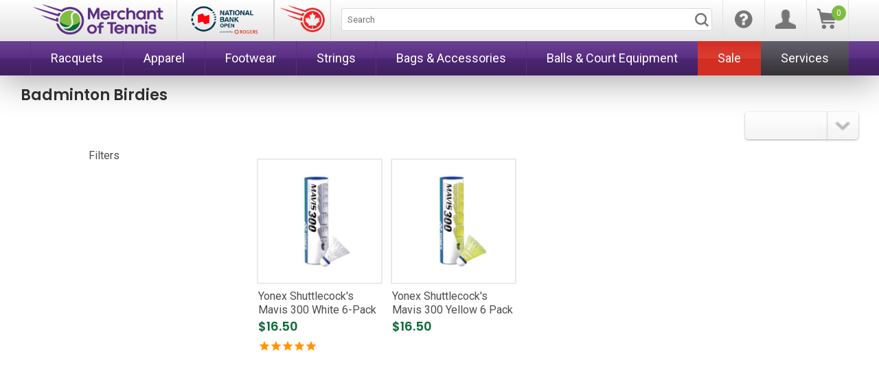

--- FILE ---
content_type: text/html; charset=utf-8
request_url: https://www.merchantoftennis.com/collections/badminton-birdies
body_size: 27422
content:

<!doctype html>
<!--[if lt IE 7]><html class="no-js ie6 oldie" lang="en"><![endif]-->
<!--[if IE 7]><html class="no-js ie7 oldie" lang="en"><![endif]-->
<!--[if IE 8]><html class="no-js ie8 oldie" lang="en"><![endif]-->
<!--[if gt IE 8]><!--><html class="no-js" lang="en"><!--<![endif]-->
<!--[if IE 9]>
        <link href="//www.merchantoftennis.com/cdn/shop/t/597/assets/ie9-styles.css?v=118593905446603017321768510791" rel="stylesheet" type="text/css" media="all" />
<![endif]-->
<script>
window.stampedExcludeFontAwesome = true;
</script>
<head>

    
      
        <link rel="apple-touch-icon" sizes="180x180" href="//www.merchantoftennis.com/cdn/shop/t/597/assets/apple-touch-icon.png?v=17935515473791461681768510791">
        <link rel="icon" type="image/png" sizes="32x32" href="//www.merchantoftennis.com/cdn/shop/t/597/assets/favicon-32x32_new.png?v=141373038076708691171768510791">
        <link rel="icon" type="image/png" sizes="16x16" href="//www.merchantoftennis.com/cdn/shop/t/597/assets/favicon-16x16_new.png?v=109475370311173793491768510791">
        <link rel="manifest" href="//www.merchantoftennis.com/cdn/shop/t/597/assets/site.webmanifest?v=169845655027586153011768510791">
        <link rel="mask-icon" href="//www.merchantoftennis.com/cdn/shop/t/597/assets/safari-pinned-tab.svg?v=24648088669279259871768510791" color="#5bbad5">
        <meta name="msapplication-TileColor" content="#da532c">
        <meta name="theme-color" content="#ffffff">
      
        
    <meta charset="utf-8" />
    <!--[if IE]><meta http-equiv='X-UA-Compatible' content='IE=edge,chrome=1' /><![endif]-->
	<meta name="msvalidate.01" content="0EEA9237DAE9BCF4A78F03DAD22FE1D0" />
    
    
    



	
	
	
		<title>Badminton Birdies &ndash; Merchant of Tennis &ndash; Canada's Experts</title>
		<meta property="og:title" content="Badminton Birdies &ndash; Merchant of Tennis &ndash; Canada's Experts">
	  


   	




	
	<meta name="description" content="We have a selection of badminton birdies for all levels of play. Gear up with all your badminton needs including shuttlecock birdies." />
	



    <meta name="viewport" content="width=device-width, initial-scale=1.0, user-scalable=no" />

    <link rel="canonical" href="https://www.merchantoftennis.com/collections/badminton-birdies" /> 

    


  <meta property="og:type" content="website" />
  <meta property="og:title" content="Badminton Birdies" />
  



<meta property="og:description" content="We have a selection of badminton birdies for all levels of play. Gear up with all your badminton needs including shuttlecock birdies." />

<meta property="og:url" content="https://www.merchantoftennis.com/collections/badminton-birdies" />
<meta property="og:site_name" content="Merchant of Tennis" />
    
 

    
    <!-- SLIDER FILE -->
    <link href="//www.merchantoftennis.com/cdn/shop/t/597/assets/slideshow.css?v=111603181540343972631768510791" rel="stylesheet" type="text/css" media="all" />

    <!--[if gte IE 9]>
        <style type="text/css">
            .gradient {
                filter: none;
            }
        </style>
    <![endif]-->



    <!-- <link href="//www.merchantoftennis.com/cdn/shop/t/597/assets/styles_24.css?v=138915352517127440641768510813" rel="stylesheet" type="text/css" media="all" /> -->
    
    <style>
      :root {
        --color-dark-purple: #5a2d84;
        --color-light-green: #7dbd42;
        --color-dark-green: #0e6b39;
    
        --nav16-grad-0: #694291;
        --nav16-grad-50: #5a2d84;
        --nav16-grad-51: #4d2672;
        --nav16-grad-100: #411f60;
        --color-mobile-menu: #411f60;
    
      }
    
    </style>
    <link href="//www.merchantoftennis.com/cdn/shop/t/597/assets/sfxStyles_24.css?v=7601298328681956351768510813" rel="stylesheet" type="text/css" media="all" />
    <link href="//www.merchantoftennis.com/cdn/shop/t/597/assets/mot-styles_24.css?v=10140022573767650871768510813" rel="stylesheet" type="text/css" media="all" />
    <link href="//www.merchantoftennis.com/cdn/shop/t/597/assets/mot-jortweaks_24.css?v=127743432162221209871768510813" rel="stylesheet" type="text/css" media="all" />
    
    <link href="//www.merchantoftennis.com/cdn/shop/t/597/assets/nbo_logo.css?v=109828917378204670721768510813" rel="stylesheet" type="text/css" media="all" />
  	<link href="//www.merchantoftennis.com/cdn/shop/t/597/assets/mot-navupdate_24.css?v=146559986399071389361768510813" rel="stylesheet" type="text/css" media="all" />
    <link href="//www.merchantoftennis.com/cdn/shop/t/597/assets/iwish_styletweaks.css?v=32824972495534358601768510813" rel="stylesheet" type="text/css" media="all" />
    

      
      <link rel="stylesheet" type="text/css" href="//fonts.googleapis.com/css?family=Oswald:400,700,300|Roboto+Condensed:400,300,700|Roboto:400,700,300">
      
      
      
    <link rel="stylesheet" type="text/css" href='//fonts.googleapis.com/css?family=Poppins:600|Oswald:300,400,700|Roboto:300,400,700'>


  	
    <link rel="stylesheet" href="https://use.fontawesome.com/releases/v7.0.1/css/all.css" crossorigin="anonymous">
  	
  	

    <script src="//www.merchantoftennis.com/cdn/shop/t/597/assets/html5shiv.js?v=107268875627107148941768510791" type="text/javascript"></script>
    <script src="//searchanise-ef84.kxcdn.com/widgets/shopify/init.js?a=2t2F0F9C7Z"></script>
  
    <script>window.performance && window.performance.mark && window.performance.mark('shopify.content_for_header.start');</script><meta name="google-site-verification" content="3f-QDIoI0HnDoFkbC5s1n9-uEeo8v6dFmJXy3QGOCWo">
<meta id="shopify-digital-wallet" name="shopify-digital-wallet" content="/6980337/digital_wallets/dialog">
<meta name="shopify-checkout-api-token" content="9307c49ab457f3caf8730ed874002f59">
<meta id="in-context-paypal-metadata" data-shop-id="6980337" data-venmo-supported="false" data-environment="production" data-locale="en_US" data-paypal-v4="true" data-currency="CAD">
<link rel="alternate" type="application/atom+xml" title="Feed" href="/collections/badminton-birdies.atom" />
<link rel="alternate" type="application/json+oembed" href="https://www.merchantoftennis.com/collections/badminton-birdies.oembed">
<script async="async" src="/checkouts/internal/preloads.js?locale=en-CA"></script>
<link rel="preconnect" href="https://shop.app" crossorigin="anonymous">
<script async="async" src="https://shop.app/checkouts/internal/preloads.js?locale=en-CA&shop_id=6980337" crossorigin="anonymous"></script>
<script id="apple-pay-shop-capabilities" type="application/json">{"shopId":6980337,"countryCode":"CA","currencyCode":"CAD","merchantCapabilities":["supports3DS"],"merchantId":"gid:\/\/shopify\/Shop\/6980337","merchantName":"Merchant of Tennis","requiredBillingContactFields":["postalAddress","email","phone"],"requiredShippingContactFields":["postalAddress","email","phone"],"shippingType":"shipping","supportedNetworks":["visa","masterCard","amex","discover","interac","jcb"],"total":{"type":"pending","label":"Merchant of Tennis","amount":"1.00"},"shopifyPaymentsEnabled":true,"supportsSubscriptions":true}</script>
<script id="shopify-features" type="application/json">{"accessToken":"9307c49ab457f3caf8730ed874002f59","betas":["rich-media-storefront-analytics"],"domain":"www.merchantoftennis.com","predictiveSearch":true,"shopId":6980337,"locale":"en"}</script>
<script>var Shopify = Shopify || {};
Shopify.shop = "merchantoftennis.myshopify.com";
Shopify.locale = "en";
Shopify.currency = {"active":"CAD","rate":"1.0"};
Shopify.country = "CA";
Shopify.theme = {"name":"1\/14\/2024 - MoT|MoP - Theme alignment","id":184622088555,"schema_name":null,"schema_version":null,"theme_store_id":null,"role":"main"};
Shopify.theme.handle = "null";
Shopify.theme.style = {"id":null,"handle":null};
Shopify.cdnHost = "www.merchantoftennis.com/cdn";
Shopify.routes = Shopify.routes || {};
Shopify.routes.root = "/";</script>
<script type="module">!function(o){(o.Shopify=o.Shopify||{}).modules=!0}(window);</script>
<script>!function(o){function n(){var o=[];function n(){o.push(Array.prototype.slice.apply(arguments))}return n.q=o,n}var t=o.Shopify=o.Shopify||{};t.loadFeatures=n(),t.autoloadFeatures=n()}(window);</script>
<script>
  window.ShopifyPay = window.ShopifyPay || {};
  window.ShopifyPay.apiHost = "shop.app\/pay";
  window.ShopifyPay.redirectState = null;
</script>
<script id="shop-js-analytics" type="application/json">{"pageType":"collection"}</script>
<script defer="defer" async type="module" src="//www.merchantoftennis.com/cdn/shopifycloud/shop-js/modules/v2/client.init-shop-cart-sync_BdyHc3Nr.en.esm.js"></script>
<script defer="defer" async type="module" src="//www.merchantoftennis.com/cdn/shopifycloud/shop-js/modules/v2/chunk.common_Daul8nwZ.esm.js"></script>
<script type="module">
  await import("//www.merchantoftennis.com/cdn/shopifycloud/shop-js/modules/v2/client.init-shop-cart-sync_BdyHc3Nr.en.esm.js");
await import("//www.merchantoftennis.com/cdn/shopifycloud/shop-js/modules/v2/chunk.common_Daul8nwZ.esm.js");

  window.Shopify.SignInWithShop?.initShopCartSync?.({"fedCMEnabled":true,"windoidEnabled":true});

</script>
<script>
  window.Shopify = window.Shopify || {};
  if (!window.Shopify.featureAssets) window.Shopify.featureAssets = {};
  window.Shopify.featureAssets['shop-js'] = {"shop-cart-sync":["modules/v2/client.shop-cart-sync_QYOiDySF.en.esm.js","modules/v2/chunk.common_Daul8nwZ.esm.js"],"init-fed-cm":["modules/v2/client.init-fed-cm_DchLp9rc.en.esm.js","modules/v2/chunk.common_Daul8nwZ.esm.js"],"shop-button":["modules/v2/client.shop-button_OV7bAJc5.en.esm.js","modules/v2/chunk.common_Daul8nwZ.esm.js"],"init-windoid":["modules/v2/client.init-windoid_DwxFKQ8e.en.esm.js","modules/v2/chunk.common_Daul8nwZ.esm.js"],"shop-cash-offers":["modules/v2/client.shop-cash-offers_DWtL6Bq3.en.esm.js","modules/v2/chunk.common_Daul8nwZ.esm.js","modules/v2/chunk.modal_CQq8HTM6.esm.js"],"shop-toast-manager":["modules/v2/client.shop-toast-manager_CX9r1SjA.en.esm.js","modules/v2/chunk.common_Daul8nwZ.esm.js"],"init-shop-email-lookup-coordinator":["modules/v2/client.init-shop-email-lookup-coordinator_UhKnw74l.en.esm.js","modules/v2/chunk.common_Daul8nwZ.esm.js"],"pay-button":["modules/v2/client.pay-button_DzxNnLDY.en.esm.js","modules/v2/chunk.common_Daul8nwZ.esm.js"],"avatar":["modules/v2/client.avatar_BTnouDA3.en.esm.js"],"init-shop-cart-sync":["modules/v2/client.init-shop-cart-sync_BdyHc3Nr.en.esm.js","modules/v2/chunk.common_Daul8nwZ.esm.js"],"shop-login-button":["modules/v2/client.shop-login-button_D8B466_1.en.esm.js","modules/v2/chunk.common_Daul8nwZ.esm.js","modules/v2/chunk.modal_CQq8HTM6.esm.js"],"init-customer-accounts-sign-up":["modules/v2/client.init-customer-accounts-sign-up_C8fpPm4i.en.esm.js","modules/v2/client.shop-login-button_D8B466_1.en.esm.js","modules/v2/chunk.common_Daul8nwZ.esm.js","modules/v2/chunk.modal_CQq8HTM6.esm.js"],"init-shop-for-new-customer-accounts":["modules/v2/client.init-shop-for-new-customer-accounts_CVTO0Ztu.en.esm.js","modules/v2/client.shop-login-button_D8B466_1.en.esm.js","modules/v2/chunk.common_Daul8nwZ.esm.js","modules/v2/chunk.modal_CQq8HTM6.esm.js"],"init-customer-accounts":["modules/v2/client.init-customer-accounts_dRgKMfrE.en.esm.js","modules/v2/client.shop-login-button_D8B466_1.en.esm.js","modules/v2/chunk.common_Daul8nwZ.esm.js","modules/v2/chunk.modal_CQq8HTM6.esm.js"],"shop-follow-button":["modules/v2/client.shop-follow-button_CkZpjEct.en.esm.js","modules/v2/chunk.common_Daul8nwZ.esm.js","modules/v2/chunk.modal_CQq8HTM6.esm.js"],"lead-capture":["modules/v2/client.lead-capture_BntHBhfp.en.esm.js","modules/v2/chunk.common_Daul8nwZ.esm.js","modules/v2/chunk.modal_CQq8HTM6.esm.js"],"checkout-modal":["modules/v2/client.checkout-modal_CfxcYbTm.en.esm.js","modules/v2/chunk.common_Daul8nwZ.esm.js","modules/v2/chunk.modal_CQq8HTM6.esm.js"],"shop-login":["modules/v2/client.shop-login_Da4GZ2H6.en.esm.js","modules/v2/chunk.common_Daul8nwZ.esm.js","modules/v2/chunk.modal_CQq8HTM6.esm.js"],"payment-terms":["modules/v2/client.payment-terms_MV4M3zvL.en.esm.js","modules/v2/chunk.common_Daul8nwZ.esm.js","modules/v2/chunk.modal_CQq8HTM6.esm.js"]};
</script>
<script>(function() {
  var isLoaded = false;
  function asyncLoad() {
    if (isLoaded) return;
    isLoaded = true;
    var urls = ["https:\/\/formbuilder.hulkapps.com\/skeletopapp.js?shop=merchantoftennis.myshopify.com","https:\/\/chimpstatic.com\/mcjs-connected\/js\/users\/77e2c6058120d2cac308efd41\/a274d861908272c6d81b51b2e.js?shop=merchantoftennis.myshopify.com","https:\/\/cdn1.stamped.io\/files\/widget.min.js?shop=merchantoftennis.myshopify.com","https:\/\/cdn.nfcube.com\/instafeed-2404910ea5842230a80b5b0633d74f53.js?shop=merchantoftennis.myshopify.com","https:\/\/customer-first-focus.b-cdn.net\/cffPCLoader_min.js?shop=merchantoftennis.myshopify.com","https:\/\/searchanise-ef84.kxcdn.com\/widgets\/shopify\/init.js?a=2t2F0F9C7Z\u0026shop=merchantoftennis.myshopify.com"];
    for (var i = 0; i < urls.length; i++) {
      var s = document.createElement('script');
      s.type = 'text/javascript';
      s.async = true;
      s.src = urls[i];
      var x = document.getElementsByTagName('script')[0];
      x.parentNode.insertBefore(s, x);
    }
  };
  if(window.attachEvent) {
    window.attachEvent('onload', asyncLoad);
  } else {
    window.addEventListener('load', asyncLoad, false);
  }
})();</script>
<script id="__st">var __st={"a":6980337,"offset":-18000,"reqid":"42660faa-ee9a-4689-91e8-b25b73195795-1769023900","pageurl":"www.merchantoftennis.com\/collections\/badminton-birdies","u":"d4f1fa38b1a2","p":"collection","rtyp":"collection","rid":30120897};</script>
<script>window.ShopifyPaypalV4VisibilityTracking = true;</script>
<script id="captcha-bootstrap">!function(){'use strict';const t='contact',e='account',n='new_comment',o=[[t,t],['blogs',n],['comments',n],[t,'customer']],c=[[e,'customer_login'],[e,'guest_login'],[e,'recover_customer_password'],[e,'create_customer']],r=t=>t.map((([t,e])=>`form[action*='/${t}']:not([data-nocaptcha='true']) input[name='form_type'][value='${e}']`)).join(','),a=t=>()=>t?[...document.querySelectorAll(t)].map((t=>t.form)):[];function s(){const t=[...o],e=r(t);return a(e)}const i='password',u='form_key',d=['recaptcha-v3-token','g-recaptcha-response','h-captcha-response',i],f=()=>{try{return window.sessionStorage}catch{return}},m='__shopify_v',_=t=>t.elements[u];function p(t,e,n=!1){try{const o=window.sessionStorage,c=JSON.parse(o.getItem(e)),{data:r}=function(t){const{data:e,action:n}=t;return t[m]||n?{data:e,action:n}:{data:t,action:n}}(c);for(const[e,n]of Object.entries(r))t.elements[e]&&(t.elements[e].value=n);n&&o.removeItem(e)}catch(o){console.error('form repopulation failed',{error:o})}}const l='form_type',E='cptcha';function T(t){t.dataset[E]=!0}const w=window,h=w.document,L='Shopify',v='ce_forms',y='captcha';let A=!1;((t,e)=>{const n=(g='f06e6c50-85a8-45c8-87d0-21a2b65856fe',I='https://cdn.shopify.com/shopifycloud/storefront-forms-hcaptcha/ce_storefront_forms_captcha_hcaptcha.v1.5.2.iife.js',D={infoText:'Protected by hCaptcha',privacyText:'Privacy',termsText:'Terms'},(t,e,n)=>{const o=w[L][v],c=o.bindForm;if(c)return c(t,g,e,D).then(n);var r;o.q.push([[t,g,e,D],n]),r=I,A||(h.body.append(Object.assign(h.createElement('script'),{id:'captcha-provider',async:!0,src:r})),A=!0)});var g,I,D;w[L]=w[L]||{},w[L][v]=w[L][v]||{},w[L][v].q=[],w[L][y]=w[L][y]||{},w[L][y].protect=function(t,e){n(t,void 0,e),T(t)},Object.freeze(w[L][y]),function(t,e,n,w,h,L){const[v,y,A,g]=function(t,e,n){const i=e?o:[],u=t?c:[],d=[...i,...u],f=r(d),m=r(i),_=r(d.filter((([t,e])=>n.includes(e))));return[a(f),a(m),a(_),s()]}(w,h,L),I=t=>{const e=t.target;return e instanceof HTMLFormElement?e:e&&e.form},D=t=>v().includes(t);t.addEventListener('submit',(t=>{const e=I(t);if(!e)return;const n=D(e)&&!e.dataset.hcaptchaBound&&!e.dataset.recaptchaBound,o=_(e),c=g().includes(e)&&(!o||!o.value);(n||c)&&t.preventDefault(),c&&!n&&(function(t){try{if(!f())return;!function(t){const e=f();if(!e)return;const n=_(t);if(!n)return;const o=n.value;o&&e.removeItem(o)}(t);const e=Array.from(Array(32),(()=>Math.random().toString(36)[2])).join('');!function(t,e){_(t)||t.append(Object.assign(document.createElement('input'),{type:'hidden',name:u})),t.elements[u].value=e}(t,e),function(t,e){const n=f();if(!n)return;const o=[...t.querySelectorAll(`input[type='${i}']`)].map((({name:t})=>t)),c=[...d,...o],r={};for(const[a,s]of new FormData(t).entries())c.includes(a)||(r[a]=s);n.setItem(e,JSON.stringify({[m]:1,action:t.action,data:r}))}(t,e)}catch(e){console.error('failed to persist form',e)}}(e),e.submit())}));const S=(t,e)=>{t&&!t.dataset[E]&&(n(t,e.some((e=>e===t))),T(t))};for(const o of['focusin','change'])t.addEventListener(o,(t=>{const e=I(t);D(e)&&S(e,y())}));const B=e.get('form_key'),M=e.get(l),P=B&&M;t.addEventListener('DOMContentLoaded',(()=>{const t=y();if(P)for(const e of t)e.elements[l].value===M&&p(e,B);[...new Set([...A(),...v().filter((t=>'true'===t.dataset.shopifyCaptcha))])].forEach((e=>S(e,t)))}))}(h,new URLSearchParams(w.location.search),n,t,e,['guest_login'])})(!0,!0)}();</script>
<script integrity="sha256-4kQ18oKyAcykRKYeNunJcIwy7WH5gtpwJnB7kiuLZ1E=" data-source-attribution="shopify.loadfeatures" defer="defer" src="//www.merchantoftennis.com/cdn/shopifycloud/storefront/assets/storefront/load_feature-a0a9edcb.js" crossorigin="anonymous"></script>
<script crossorigin="anonymous" defer="defer" src="//www.merchantoftennis.com/cdn/shopifycloud/storefront/assets/shopify_pay/storefront-65b4c6d7.js?v=20250812"></script>
<script data-source-attribution="shopify.dynamic_checkout.dynamic.init">var Shopify=Shopify||{};Shopify.PaymentButton=Shopify.PaymentButton||{isStorefrontPortableWallets:!0,init:function(){window.Shopify.PaymentButton.init=function(){};var t=document.createElement("script");t.src="https://www.merchantoftennis.com/cdn/shopifycloud/portable-wallets/latest/portable-wallets.en.js",t.type="module",document.head.appendChild(t)}};
</script>
<script data-source-attribution="shopify.dynamic_checkout.buyer_consent">
  function portableWalletsHideBuyerConsent(e){var t=document.getElementById("shopify-buyer-consent"),n=document.getElementById("shopify-subscription-policy-button");t&&n&&(t.classList.add("hidden"),t.setAttribute("aria-hidden","true"),n.removeEventListener("click",e))}function portableWalletsShowBuyerConsent(e){var t=document.getElementById("shopify-buyer-consent"),n=document.getElementById("shopify-subscription-policy-button");t&&n&&(t.classList.remove("hidden"),t.removeAttribute("aria-hidden"),n.addEventListener("click",e))}window.Shopify?.PaymentButton&&(window.Shopify.PaymentButton.hideBuyerConsent=portableWalletsHideBuyerConsent,window.Shopify.PaymentButton.showBuyerConsent=portableWalletsShowBuyerConsent);
</script>
<script data-source-attribution="shopify.dynamic_checkout.cart.bootstrap">document.addEventListener("DOMContentLoaded",(function(){function t(){return document.querySelector("shopify-accelerated-checkout-cart, shopify-accelerated-checkout")}if(t())Shopify.PaymentButton.init();else{new MutationObserver((function(e,n){t()&&(Shopify.PaymentButton.init(),n.disconnect())})).observe(document.body,{childList:!0,subtree:!0})}}));
</script>
<script id='scb4127' type='text/javascript' async='' src='https://www.merchantoftennis.com/cdn/shopifycloud/privacy-banner/storefront-banner.js'></script><link id="shopify-accelerated-checkout-styles" rel="stylesheet" media="screen" href="https://www.merchantoftennis.com/cdn/shopifycloud/portable-wallets/latest/accelerated-checkout-backwards-compat.css" crossorigin="anonymous">
<style id="shopify-accelerated-checkout-cart">
        #shopify-buyer-consent {
  margin-top: 1em;
  display: inline-block;
  width: 100%;
}

#shopify-buyer-consent.hidden {
  display: none;
}

#shopify-subscription-policy-button {
  background: none;
  border: none;
  padding: 0;
  text-decoration: underline;
  font-size: inherit;
  cursor: pointer;
}

#shopify-subscription-policy-button::before {
  box-shadow: none;
}

      </style>

<script>window.performance && window.performance.mark && window.performance.mark('shopify.content_for_header.end');</script>

    <script src="//www.merchantoftennis.com/cdn/shop/t/597/assets/jquery-3.7.1.min.js?v=147293088974801289311768510791" type="text/javascript"></script>
    <!-- Load jQuery Migrate plugin for backwards compatibility -->
    <script src="//www.merchantoftennis.com/cdn/shop/t/597/assets/jquery-migrate-3.4.0.min.js?v=50443843029587954431768510791" type="text/javascript"></script>
    

    <script src="//www.merchantoftennis.com/cdn/shopifycloud/storefront/assets/themes_support/option_selection-b017cd28.js" type="text/javascript"></script>
    <script src="//www.merchantoftennis.com/cdn/shopifycloud/storefront/assets/themes_support/api.jquery-7ab1a3a4.js" type="text/javascript"></script>

    
    <!-- SLIDER SCRIPT FILE -->
    <script src="//www.merchantoftennis.com/cdn/shop/t/597/assets/scripts.js?v=164917530263712837541768510813" type="text/javascript"></script>

    <!-- SCREW DEFAULT BUTTONS SCRIPT -->
    <script src="//www.merchantoftennis.com/cdn/shop/t/597/assets/jquery.screwdefaultbuttonsV2.min.js?v=155309183403361702231768510791" type="text/javascript"></script>

    <script src="//www.merchantoftennis.com/cdn/shop/t/597/assets/shop.js?v=54656648657060901821768510813" type="text/javascript"></script>
  
  	<script src="//www.merchantoftennis.com/cdn/shop/t/597/assets/jquery.tmpl.min.js?v=148655235644230870751768510791" type="text/javascript"></script>
    <script src="//www.merchantoftennis.com/cdn/shop/t/597/assets/jquery.products.min.js?v=171679271478575830981768510791" type="text/javascript"></script>
    

    
  
<div id="shopify-section-filter-menu-settings" class="shopify-section"><style type="text/css">
/*  Filter Menu Color and Image Section CSS */</style>
<link href="//www.merchantoftennis.com/cdn/shop/t/597/assets/filter-menu.scss.css?v=163808959221216272561768510813" rel="stylesheet" type="text/css" media="all" />
<script src="//www.merchantoftennis.com/cdn/shop/t/597/assets/filter-menu.js?v=7281654145622821631768510813" type="text/javascript"></script>





</div>
  
<meta property="og:image" content="https://cdn.shopify.com/s/files/1/0698/0337/files/shopify_socialshare_banner.jpg?v=1731622912" />
<meta property="og:image:secure_url" content="https://cdn.shopify.com/s/files/1/0698/0337/files/shopify_socialshare_banner.jpg?v=1731622912" />
<meta property="og:image:width" content="960" />
<meta property="og:image:height" content="378" />
<link href="https://monorail-edge.shopifysvc.com" rel="dns-prefetch">
<script>(function(){if ("sendBeacon" in navigator && "performance" in window) {try {var session_token_from_headers = performance.getEntriesByType('navigation')[0].serverTiming.find(x => x.name == '_s').description;} catch {var session_token_from_headers = undefined;}var session_cookie_matches = document.cookie.match(/_shopify_s=([^;]*)/);var session_token_from_cookie = session_cookie_matches && session_cookie_matches.length === 2 ? session_cookie_matches[1] : "";var session_token = session_token_from_headers || session_token_from_cookie || "";function handle_abandonment_event(e) {var entries = performance.getEntries().filter(function(entry) {return /monorail-edge.shopifysvc.com/.test(entry.name);});if (!window.abandonment_tracked && entries.length === 0) {window.abandonment_tracked = true;var currentMs = Date.now();var navigation_start = performance.timing.navigationStart;var payload = {shop_id: 6980337,url: window.location.href,navigation_start,duration: currentMs - navigation_start,session_token,page_type: "collection"};window.navigator.sendBeacon("https://monorail-edge.shopifysvc.com/v1/produce", JSON.stringify({schema_id: "online_store_buyer_site_abandonment/1.1",payload: payload,metadata: {event_created_at_ms: currentMs,event_sent_at_ms: currentMs}}));}}window.addEventListener('pagehide', handle_abandonment_event);}}());</script>
<script id="web-pixels-manager-setup">(function e(e,d,r,n,o){if(void 0===o&&(o={}),!Boolean(null===(a=null===(i=window.Shopify)||void 0===i?void 0:i.analytics)||void 0===a?void 0:a.replayQueue)){var i,a;window.Shopify=window.Shopify||{};var t=window.Shopify;t.analytics=t.analytics||{};var s=t.analytics;s.replayQueue=[],s.publish=function(e,d,r){return s.replayQueue.push([e,d,r]),!0};try{self.performance.mark("wpm:start")}catch(e){}var l=function(){var e={modern:/Edge?\/(1{2}[4-9]|1[2-9]\d|[2-9]\d{2}|\d{4,})\.\d+(\.\d+|)|Firefox\/(1{2}[4-9]|1[2-9]\d|[2-9]\d{2}|\d{4,})\.\d+(\.\d+|)|Chrom(ium|e)\/(9{2}|\d{3,})\.\d+(\.\d+|)|(Maci|X1{2}).+ Version\/(15\.\d+|(1[6-9]|[2-9]\d|\d{3,})\.\d+)([,.]\d+|)( \(\w+\)|)( Mobile\/\w+|) Safari\/|Chrome.+OPR\/(9{2}|\d{3,})\.\d+\.\d+|(CPU[ +]OS|iPhone[ +]OS|CPU[ +]iPhone|CPU IPhone OS|CPU iPad OS)[ +]+(15[._]\d+|(1[6-9]|[2-9]\d|\d{3,})[._]\d+)([._]\d+|)|Android:?[ /-](13[3-9]|1[4-9]\d|[2-9]\d{2}|\d{4,})(\.\d+|)(\.\d+|)|Android.+Firefox\/(13[5-9]|1[4-9]\d|[2-9]\d{2}|\d{4,})\.\d+(\.\d+|)|Android.+Chrom(ium|e)\/(13[3-9]|1[4-9]\d|[2-9]\d{2}|\d{4,})\.\d+(\.\d+|)|SamsungBrowser\/([2-9]\d|\d{3,})\.\d+/,legacy:/Edge?\/(1[6-9]|[2-9]\d|\d{3,})\.\d+(\.\d+|)|Firefox\/(5[4-9]|[6-9]\d|\d{3,})\.\d+(\.\d+|)|Chrom(ium|e)\/(5[1-9]|[6-9]\d|\d{3,})\.\d+(\.\d+|)([\d.]+$|.*Safari\/(?![\d.]+ Edge\/[\d.]+$))|(Maci|X1{2}).+ Version\/(10\.\d+|(1[1-9]|[2-9]\d|\d{3,})\.\d+)([,.]\d+|)( \(\w+\)|)( Mobile\/\w+|) Safari\/|Chrome.+OPR\/(3[89]|[4-9]\d|\d{3,})\.\d+\.\d+|(CPU[ +]OS|iPhone[ +]OS|CPU[ +]iPhone|CPU IPhone OS|CPU iPad OS)[ +]+(10[._]\d+|(1[1-9]|[2-9]\d|\d{3,})[._]\d+)([._]\d+|)|Android:?[ /-](13[3-9]|1[4-9]\d|[2-9]\d{2}|\d{4,})(\.\d+|)(\.\d+|)|Mobile Safari.+OPR\/([89]\d|\d{3,})\.\d+\.\d+|Android.+Firefox\/(13[5-9]|1[4-9]\d|[2-9]\d{2}|\d{4,})\.\d+(\.\d+|)|Android.+Chrom(ium|e)\/(13[3-9]|1[4-9]\d|[2-9]\d{2}|\d{4,})\.\d+(\.\d+|)|Android.+(UC? ?Browser|UCWEB|U3)[ /]?(15\.([5-9]|\d{2,})|(1[6-9]|[2-9]\d|\d{3,})\.\d+)\.\d+|SamsungBrowser\/(5\.\d+|([6-9]|\d{2,})\.\d+)|Android.+MQ{2}Browser\/(14(\.(9|\d{2,})|)|(1[5-9]|[2-9]\d|\d{3,})(\.\d+|))(\.\d+|)|K[Aa][Ii]OS\/(3\.\d+|([4-9]|\d{2,})\.\d+)(\.\d+|)/},d=e.modern,r=e.legacy,n=navigator.userAgent;return n.match(d)?"modern":n.match(r)?"legacy":"unknown"}(),u="modern"===l?"modern":"legacy",c=(null!=n?n:{modern:"",legacy:""})[u],f=function(e){return[e.baseUrl,"/wpm","/b",e.hashVersion,"modern"===e.buildTarget?"m":"l",".js"].join("")}({baseUrl:d,hashVersion:r,buildTarget:u}),m=function(e){var d=e.version,r=e.bundleTarget,n=e.surface,o=e.pageUrl,i=e.monorailEndpoint;return{emit:function(e){var a=e.status,t=e.errorMsg,s=(new Date).getTime(),l=JSON.stringify({metadata:{event_sent_at_ms:s},events:[{schema_id:"web_pixels_manager_load/3.1",payload:{version:d,bundle_target:r,page_url:o,status:a,surface:n,error_msg:t},metadata:{event_created_at_ms:s}}]});if(!i)return console&&console.warn&&console.warn("[Web Pixels Manager] No Monorail endpoint provided, skipping logging."),!1;try{return self.navigator.sendBeacon.bind(self.navigator)(i,l)}catch(e){}var u=new XMLHttpRequest;try{return u.open("POST",i,!0),u.setRequestHeader("Content-Type","text/plain"),u.send(l),!0}catch(e){return console&&console.warn&&console.warn("[Web Pixels Manager] Got an unhandled error while logging to Monorail."),!1}}}}({version:r,bundleTarget:l,surface:e.surface,pageUrl:self.location.href,monorailEndpoint:e.monorailEndpoint});try{o.browserTarget=l,function(e){var d=e.src,r=e.async,n=void 0===r||r,o=e.onload,i=e.onerror,a=e.sri,t=e.scriptDataAttributes,s=void 0===t?{}:t,l=document.createElement("script"),u=document.querySelector("head"),c=document.querySelector("body");if(l.async=n,l.src=d,a&&(l.integrity=a,l.crossOrigin="anonymous"),s)for(var f in s)if(Object.prototype.hasOwnProperty.call(s,f))try{l.dataset[f]=s[f]}catch(e){}if(o&&l.addEventListener("load",o),i&&l.addEventListener("error",i),u)u.appendChild(l);else{if(!c)throw new Error("Did not find a head or body element to append the script");c.appendChild(l)}}({src:f,async:!0,onload:function(){if(!function(){var e,d;return Boolean(null===(d=null===(e=window.Shopify)||void 0===e?void 0:e.analytics)||void 0===d?void 0:d.initialized)}()){var d=window.webPixelsManager.init(e)||void 0;if(d){var r=window.Shopify.analytics;r.replayQueue.forEach((function(e){var r=e[0],n=e[1],o=e[2];d.publishCustomEvent(r,n,o)})),r.replayQueue=[],r.publish=d.publishCustomEvent,r.visitor=d.visitor,r.initialized=!0}}},onerror:function(){return m.emit({status:"failed",errorMsg:"".concat(f," has failed to load")})},sri:function(e){var d=/^sha384-[A-Za-z0-9+/=]+$/;return"string"==typeof e&&d.test(e)}(c)?c:"",scriptDataAttributes:o}),m.emit({status:"loading"})}catch(e){m.emit({status:"failed",errorMsg:(null==e?void 0:e.message)||"Unknown error"})}}})({shopId: 6980337,storefrontBaseUrl: "https://www.merchantoftennis.com",extensionsBaseUrl: "https://extensions.shopifycdn.com/cdn/shopifycloud/web-pixels-manager",monorailEndpoint: "https://monorail-edge.shopifysvc.com/unstable/produce_batch",surface: "storefront-renderer",enabledBetaFlags: ["2dca8a86"],webPixelsConfigList: [{"id":"1224737131","configuration":"{\"ti\":\"259122503\",\"endpoint\":\"https:\/\/bat.bing.com\/action\/0\"}","eventPayloadVersion":"v1","runtimeContext":"STRICT","scriptVersion":"5ee93563fe31b11d2d65e2f09a5229dc","type":"APP","apiClientId":2997493,"privacyPurposes":["ANALYTICS","MARKETING","SALE_OF_DATA"],"dataSharingAdjustments":{"protectedCustomerApprovalScopes":["read_customer_personal_data"]}},{"id":"1175257451","configuration":"{\"config\":\"{\\\"google_tag_ids\\\":[\\\"G-52GRXPSS69\\\"],\\\"target_country\\\":\\\"CA\\\",\\\"gtag_events\\\":[{\\\"type\\\":\\\"begin_checkout\\\",\\\"action_label\\\":\\\"G-52GRXPSS69\\\"},{\\\"type\\\":\\\"search\\\",\\\"action_label\\\":\\\"G-52GRXPSS69\\\"},{\\\"type\\\":\\\"view_item\\\",\\\"action_label\\\":\\\"G-52GRXPSS69\\\"},{\\\"type\\\":\\\"purchase\\\",\\\"action_label\\\":\\\"G-52GRXPSS69\\\"},{\\\"type\\\":\\\"page_view\\\",\\\"action_label\\\":\\\"G-52GRXPSS69\\\"},{\\\"type\\\":\\\"add_payment_info\\\",\\\"action_label\\\":\\\"G-52GRXPSS69\\\"},{\\\"type\\\":\\\"add_to_cart\\\",\\\"action_label\\\":\\\"G-52GRXPSS69\\\"}],\\\"enable_monitoring_mode\\\":false}\"}","eventPayloadVersion":"v1","runtimeContext":"OPEN","scriptVersion":"b2a88bafab3e21179ed38636efcd8a93","type":"APP","apiClientId":1780363,"privacyPurposes":[],"dataSharingAdjustments":{"protectedCustomerApprovalScopes":["read_customer_address","read_customer_email","read_customer_name","read_customer_personal_data","read_customer_phone"]}},{"id":"999784811","configuration":"{\"accountID\":\"facebook-web-pixel-live\",\"omegaFacebookData\":\"{\\\"listPixel\\\":[{\\\"id\\\":105786,\\\"pixel_id\\\":\\\"1858826367698866\\\",\\\"shop\\\":\\\"merchantoftennis.myshopify.com\\\",\\\"goal\\\":\\\"increase_sales\\\",\\\"title\\\":\\\"MOT Internal Pixel\\\",\\\"status\\\":1,\\\"isMaster\\\":1,\\\"is_conversion_api\\\":1,\\\"test_event_code\\\":\\\"\\\",\\\"status_synced\\\":0,\\\"first_capi_enabled_at\\\":\\\"2023-06-21 06:25:56\\\",\\\"created_at\\\":\\\"2023-06-21 06:25:56\\\",\\\"updated_at\\\":null,\\\"market_id\\\":null},{\\\"id\\\":105782,\\\"pixel_id\\\":\\\"866829820104491\\\",\\\"shop\\\":\\\"merchantoftennis.myshopify.com\\\",\\\"goal\\\":\\\"increase_sales\\\",\\\"title\\\":\\\"MOT Pixel\\\",\\\"status\\\":1,\\\"isMaster\\\":1,\\\"is_conversion_api\\\":1,\\\"test_event_code\\\":\\\"\\\",\\\"status_synced\\\":0,\\\"first_capi_enabled_at\\\":\\\"2023-06-21 05:31:19\\\",\\\"created_at\\\":\\\"2023-06-21 05:31:19\\\",\\\"updated_at\\\":null,\\\"market_id\\\":null}]}\"}","eventPayloadVersion":"v1","runtimeContext":"STRICT","scriptVersion":"f39b7114ae9e0865a340bb5ce365cc83","type":"APP","apiClientId":3325251,"privacyPurposes":["ANALYTICS","MARKETING","SALE_OF_DATA"],"dataSharingAdjustments":{"protectedCustomerApprovalScopes":["read_customer_address","read_customer_email","read_customer_name","read_customer_personal_data","read_customer_phone"]}},{"id":"18677850","configuration":"{\"apiKey\":\"2t2F0F9C7Z\", \"host\":\"searchserverapi.com\"}","eventPayloadVersion":"v1","runtimeContext":"STRICT","scriptVersion":"5559ea45e47b67d15b30b79e7c6719da","type":"APP","apiClientId":578825,"privacyPurposes":["ANALYTICS"],"dataSharingAdjustments":{"protectedCustomerApprovalScopes":["read_customer_personal_data"]}},{"id":"shopify-app-pixel","configuration":"{}","eventPayloadVersion":"v1","runtimeContext":"STRICT","scriptVersion":"0450","apiClientId":"shopify-pixel","type":"APP","privacyPurposes":["ANALYTICS","MARKETING"]},{"id":"shopify-custom-pixel","eventPayloadVersion":"v1","runtimeContext":"LAX","scriptVersion":"0450","apiClientId":"shopify-pixel","type":"CUSTOM","privacyPurposes":["ANALYTICS","MARKETING"]}],isMerchantRequest: false,initData: {"shop":{"name":"Merchant of Tennis","paymentSettings":{"currencyCode":"CAD"},"myshopifyDomain":"merchantoftennis.myshopify.com","countryCode":"CA","storefrontUrl":"https:\/\/www.merchantoftennis.com"},"customer":null,"cart":null,"checkout":null,"productVariants":[],"purchasingCompany":null},},"https://www.merchantoftennis.com/cdn","fcfee988w5aeb613cpc8e4bc33m6693e112",{"modern":"","legacy":""},{"shopId":"6980337","storefrontBaseUrl":"https:\/\/www.merchantoftennis.com","extensionBaseUrl":"https:\/\/extensions.shopifycdn.com\/cdn\/shopifycloud\/web-pixels-manager","surface":"storefront-renderer","enabledBetaFlags":"[\"2dca8a86\"]","isMerchantRequest":"false","hashVersion":"fcfee988w5aeb613cpc8e4bc33m6693e112","publish":"custom","events":"[[\"page_viewed\",{}],[\"collection_viewed\",{\"collection\":{\"id\":\"30120897\",\"title\":\"Badminton Birdies\",\"productVariants\":[{\"price\":{\"amount\":40.0,\"currencyCode\":\"CAD\"},\"product\":{\"title\":\"Yonex Shuttlecock Aerosensa 20 Feather, 12-Pack\",\"vendor\":\"Yonex\",\"id\":\"6537119268954\",\"untranslatedTitle\":\"Yonex Shuttlecock Aerosensa 20 Feather, 12-Pack\",\"url\":\"\/products\/yonex-shuttlecock-aerosensa-20-feather-12-pack\",\"type\":\"Birds\"},\"id\":\"39251375882330\",\"image\":{\"src\":\"\/\/www.merchantoftennis.com\/cdn\/shop\/products\/s67277.jpg?v=1614816643\"},\"sku\":\"67277\",\"title\":\"Default Title\",\"untranslatedTitle\":\"Default Title\"},{\"price\":{\"amount\":17.0,\"currencyCode\":\"CAD\"},\"product\":{\"title\":\"Yonex Shuttlecock Mavis 350 6 Pack\",\"vendor\":\"Yonex\",\"id\":\"1178590401\",\"untranslatedTitle\":\"Yonex Shuttlecock Mavis 350 6 Pack\",\"url\":\"\/products\/yonex-shuttlecock-mavis-350-6-pack\",\"type\":\"Birds\"},\"id\":\"3598938113\",\"image\":{\"src\":\"\/\/www.merchantoftennis.com\/cdn\/shop\/products\/s18438.jpg?v=1668499423\"},\"sku\":\"18439\",\"title\":\"White\",\"untranslatedTitle\":\"White\"},{\"price\":{\"amount\":16.5,\"currencyCode\":\"CAD\"},\"product\":{\"title\":\"Yonex Shuttlecock's Mavis 300 White 6-Pack\",\"vendor\":\"Yonex\",\"id\":\"1178588737\",\"untranslatedTitle\":\"Yonex Shuttlecock's Mavis 300 White 6-Pack\",\"url\":\"\/products\/yonex-shuttlecocks-mavis-300-white-6-pack\",\"type\":\"Birds\"},\"id\":\"3598934913\",\"image\":{\"src\":\"\/\/www.merchantoftennis.com\/cdn\/shop\/products\/s2751.jpg?v=1434049445\"},\"sku\":\"2751\",\"title\":\"Default Title\",\"untranslatedTitle\":\"Default Title\"},{\"price\":{\"amount\":16.5,\"currencyCode\":\"CAD\"},\"product\":{\"title\":\"Yonex Shuttlecock's Mavis 300 Yellow 6 Pack\",\"vendor\":\"Yonex\",\"id\":\"1178589761\",\"untranslatedTitle\":\"Yonex Shuttlecock's Mavis 300 Yellow 6 Pack\",\"url\":\"\/products\/yonex-shuttlecocks-mavis-300-yellow-6-pack\",\"type\":\"Birds\"},\"id\":\"3598936769\",\"image\":{\"src\":\"\/\/www.merchantoftennis.com\/cdn\/shop\/products\/s25302.jpg?v=1434049458\"},\"sku\":\"25302\",\"title\":\"Default Title\",\"untranslatedTitle\":\"Default Title\"},{\"price\":{\"amount\":11.99,\"currencyCode\":\"CAD\"},\"product\":{\"title\":\"Yonex Shuttlecock's Mavis 7, 6-Pack\",\"vendor\":\"Yonex\",\"id\":\"1178588801\",\"untranslatedTitle\":\"Yonex Shuttlecock's Mavis 7, 6-Pack\",\"url\":\"\/products\/yonex-shuttlecocks-mavis-7-6-pack\",\"type\":\"Birds\"},\"id\":\"3598935041\",\"image\":{\"src\":\"\/\/www.merchantoftennis.com\/cdn\/shop\/products\/s2757.jpg?v=1434049445\"},\"sku\":\"2757\",\"title\":\"Default Title\",\"untranslatedTitle\":\"Default Title\"}]}}]]"});</script><script>
  window.ShopifyAnalytics = window.ShopifyAnalytics || {};
  window.ShopifyAnalytics.meta = window.ShopifyAnalytics.meta || {};
  window.ShopifyAnalytics.meta.currency = 'CAD';
  var meta = {"products":[{"id":6537119268954,"gid":"gid:\/\/shopify\/Product\/6537119268954","vendor":"Yonex","type":"Birds","handle":"yonex-shuttlecock-aerosensa-20-feather-12-pack","variants":[{"id":39251375882330,"price":4000,"name":"Yonex Shuttlecock Aerosensa 20 Feather, 12-Pack","public_title":null,"sku":"67277"}],"remote":false},{"id":1178590401,"gid":"gid:\/\/shopify\/Product\/1178590401","vendor":"Yonex","type":"Birds","handle":"yonex-shuttlecock-mavis-350-6-pack","variants":[{"id":3598938113,"price":1700,"name":"Yonex Shuttlecock Mavis 350 6 Pack - White","public_title":"White","sku":"18439"},{"id":3598939073,"price":1700,"name":"Yonex Shuttlecock Mavis 350 6 Pack - Yellow","public_title":"Yellow","sku":"18440"}],"remote":false},{"id":1178588737,"gid":"gid:\/\/shopify\/Product\/1178588737","vendor":"Yonex","type":"Birds","handle":"yonex-shuttlecocks-mavis-300-white-6-pack","variants":[{"id":3598934913,"price":1650,"name":"Yonex Shuttlecock's Mavis 300 White 6-Pack","public_title":null,"sku":"2751"}],"remote":false},{"id":1178589761,"gid":"gid:\/\/shopify\/Product\/1178589761","vendor":"Yonex","type":"Birds","handle":"yonex-shuttlecocks-mavis-300-yellow-6-pack","variants":[{"id":3598936769,"price":1650,"name":"Yonex Shuttlecock's Mavis 300 Yellow 6 Pack","public_title":null,"sku":"25302"}],"remote":false},{"id":1178588801,"gid":"gid:\/\/shopify\/Product\/1178588801","vendor":"Yonex","type":"Birds","handle":"yonex-shuttlecocks-mavis-7-6-pack","variants":[{"id":3598935041,"price":1199,"name":"Yonex Shuttlecock's Mavis 7, 6-Pack","public_title":null,"sku":"2757"}],"remote":false}],"page":{"pageType":"collection","resourceType":"collection","resourceId":30120897,"requestId":"42660faa-ee9a-4689-91e8-b25b73195795-1769023900"}};
  for (var attr in meta) {
    window.ShopifyAnalytics.meta[attr] = meta[attr];
  }
</script>
<script class="analytics">
  (function () {
    var customDocumentWrite = function(content) {
      var jquery = null;

      if (window.jQuery) {
        jquery = window.jQuery;
      } else if (window.Checkout && window.Checkout.$) {
        jquery = window.Checkout.$;
      }

      if (jquery) {
        jquery('body').append(content);
      }
    };

    var hasLoggedConversion = function(token) {
      if (token) {
        return document.cookie.indexOf('loggedConversion=' + token) !== -1;
      }
      return false;
    }

    var setCookieIfConversion = function(token) {
      if (token) {
        var twoMonthsFromNow = new Date(Date.now());
        twoMonthsFromNow.setMonth(twoMonthsFromNow.getMonth() + 2);

        document.cookie = 'loggedConversion=' + token + '; expires=' + twoMonthsFromNow;
      }
    }

    var trekkie = window.ShopifyAnalytics.lib = window.trekkie = window.trekkie || [];
    if (trekkie.integrations) {
      return;
    }
    trekkie.methods = [
      'identify',
      'page',
      'ready',
      'track',
      'trackForm',
      'trackLink'
    ];
    trekkie.factory = function(method) {
      return function() {
        var args = Array.prototype.slice.call(arguments);
        args.unshift(method);
        trekkie.push(args);
        return trekkie;
      };
    };
    for (var i = 0; i < trekkie.methods.length; i++) {
      var key = trekkie.methods[i];
      trekkie[key] = trekkie.factory(key);
    }
    trekkie.load = function(config) {
      trekkie.config = config || {};
      trekkie.config.initialDocumentCookie = document.cookie;
      var first = document.getElementsByTagName('script')[0];
      var script = document.createElement('script');
      script.type = 'text/javascript';
      script.onerror = function(e) {
        var scriptFallback = document.createElement('script');
        scriptFallback.type = 'text/javascript';
        scriptFallback.onerror = function(error) {
                var Monorail = {
      produce: function produce(monorailDomain, schemaId, payload) {
        var currentMs = new Date().getTime();
        var event = {
          schema_id: schemaId,
          payload: payload,
          metadata: {
            event_created_at_ms: currentMs,
            event_sent_at_ms: currentMs
          }
        };
        return Monorail.sendRequest("https://" + monorailDomain + "/v1/produce", JSON.stringify(event));
      },
      sendRequest: function sendRequest(endpointUrl, payload) {
        // Try the sendBeacon API
        if (window && window.navigator && typeof window.navigator.sendBeacon === 'function' && typeof window.Blob === 'function' && !Monorail.isIos12()) {
          var blobData = new window.Blob([payload], {
            type: 'text/plain'
          });

          if (window.navigator.sendBeacon(endpointUrl, blobData)) {
            return true;
          } // sendBeacon was not successful

        } // XHR beacon

        var xhr = new XMLHttpRequest();

        try {
          xhr.open('POST', endpointUrl);
          xhr.setRequestHeader('Content-Type', 'text/plain');
          xhr.send(payload);
        } catch (e) {
          console.log(e);
        }

        return false;
      },
      isIos12: function isIos12() {
        return window.navigator.userAgent.lastIndexOf('iPhone; CPU iPhone OS 12_') !== -1 || window.navigator.userAgent.lastIndexOf('iPad; CPU OS 12_') !== -1;
      }
    };
    Monorail.produce('monorail-edge.shopifysvc.com',
      'trekkie_storefront_load_errors/1.1',
      {shop_id: 6980337,
      theme_id: 184622088555,
      app_name: "storefront",
      context_url: window.location.href,
      source_url: "//www.merchantoftennis.com/cdn/s/trekkie.storefront.cd680fe47e6c39ca5d5df5f0a32d569bc48c0f27.min.js"});

        };
        scriptFallback.async = true;
        scriptFallback.src = '//www.merchantoftennis.com/cdn/s/trekkie.storefront.cd680fe47e6c39ca5d5df5f0a32d569bc48c0f27.min.js';
        first.parentNode.insertBefore(scriptFallback, first);
      };
      script.async = true;
      script.src = '//www.merchantoftennis.com/cdn/s/trekkie.storefront.cd680fe47e6c39ca5d5df5f0a32d569bc48c0f27.min.js';
      first.parentNode.insertBefore(script, first);
    };
    trekkie.load(
      {"Trekkie":{"appName":"storefront","development":false,"defaultAttributes":{"shopId":6980337,"isMerchantRequest":null,"themeId":184622088555,"themeCityHash":"12991819516764523542","contentLanguage":"en","currency":"CAD"},"isServerSideCookieWritingEnabled":true,"monorailRegion":"shop_domain","enabledBetaFlags":["65f19447"]},"Session Attribution":{},"S2S":{"facebookCapiEnabled":false,"source":"trekkie-storefront-renderer","apiClientId":580111}}
    );

    var loaded = false;
    trekkie.ready(function() {
      if (loaded) return;
      loaded = true;

      window.ShopifyAnalytics.lib = window.trekkie;

      var originalDocumentWrite = document.write;
      document.write = customDocumentWrite;
      try { window.ShopifyAnalytics.merchantGoogleAnalytics.call(this); } catch(error) {};
      document.write = originalDocumentWrite;

      window.ShopifyAnalytics.lib.page(null,{"pageType":"collection","resourceType":"collection","resourceId":30120897,"requestId":"42660faa-ee9a-4689-91e8-b25b73195795-1769023900","shopifyEmitted":true});

      var match = window.location.pathname.match(/checkouts\/(.+)\/(thank_you|post_purchase)/)
      var token = match? match[1]: undefined;
      if (!hasLoggedConversion(token)) {
        setCookieIfConversion(token);
        window.ShopifyAnalytics.lib.track("Viewed Product Category",{"currency":"CAD","category":"Collection: badminton-birdies","collectionName":"badminton-birdies","collectionId":30120897,"nonInteraction":true},undefined,undefined,{"shopifyEmitted":true});
      }
    });


        var eventsListenerScript = document.createElement('script');
        eventsListenerScript.async = true;
        eventsListenerScript.src = "//www.merchantoftennis.com/cdn/shopifycloud/storefront/assets/shop_events_listener-3da45d37.js";
        document.getElementsByTagName('head')[0].appendChild(eventsListenerScript);

})();</script>
<script
  defer
  src="https://www.merchantoftennis.com/cdn/shopifycloud/perf-kit/shopify-perf-kit-3.0.4.min.js"
  data-application="storefront-renderer"
  data-shop-id="6980337"
  data-render-region="gcp-us-central1"
  data-page-type="collection"
  data-theme-instance-id="184622088555"
  data-theme-name=""
  data-theme-version=""
  data-monorail-region="shop_domain"
  data-resource-timing-sampling-rate="10"
  data-shs="true"
  data-shs-beacon="true"
  data-shs-export-with-fetch="true"
  data-shs-logs-sample-rate="1"
  data-shs-beacon-endpoint="https://www.merchantoftennis.com/api/collect"
></script>
</head>

<body>
  
  

  <!-- Begin header -->
  
    

                <div id="header" class="mm-fixed-top" style="position:fixed;">
                      <div class="top-header gradient">
                          <div class="container vcenter clearfix">
                              <a class="navBtn hideDesk" href="#mainNav16">
                                  <span></span>
                              </a>
                              <div class="logo">
                                      
                                        <a href="/"><img src="//www.merchantoftennis.com/cdn/shop/t/597/assets/motlogo24_500.png?v=78398524926928458171768510791" alt="Merchant of Tennis" /></a>
                                      
                              </div>
                              
                                <span class="new-tag-line nbo"><a href="/collections/nbo-toronto"><img src="//www.merchantoftennis.com/cdn/shop/t/597/assets/nbo_header_24.png?v=171353795805018669991768510791" title="Official Retailer of the National Bank Open Toronto" alt="Official Retailer of the National Bank Open Toronto" /></a></span>
                                <span class="new-tag-line canada"><a href="/pages/about-us"><img src="//www.merchantoftennis.com/cdn/shop/t/597/assets/MOT_Logo_proudly_canadian_BALL_2025_icon100.png?v=120599441814736727431768510791" title="Proudly Canadian" alt="Proudly Canadian"/></a></span>
                                
                                
                              
                              <div class="headSideLink">
                                  <!-- search -->
                                  <div class="searchCont">
                                      <span class="srchBtn">
                                          <svg version="1.1" id="Layer_1" xmlns="http://www.w3.org/2000/svg" xmlns:xlink="http://www.w3.org/1999/xlink" x="0px" y="0px"
                                               viewBox="0 0 512 512" enable-background="new 0 0 512 512" xml:space="preserve">
                                          <path id="magnifier-icon" d="M506.2,441.7L371,306.4c19.8-31.2,31.2-68.1,31.2-107.7c0-111.1-90.4-201.5-201.5-201.5
                                              C89.6-2.8-0.8,87.6-0.8,198.8s90.4,201.5,201.5,201.5c37.6,0,72.8-10.4,103-28.4l136.1,136.1L506.2,441.7z M74.3,198.8
                                              c0-69.7,56.7-126.4,126.4-126.4c69.7,0,126.4,56.7,126.4,126.4s-56.7,126.4-126.4,126.4C131,325.2,74.3,268.5,74.3,198.8z"/>
                                          </svg>
                                      </span>
                                      
                                    <form id="search_form" class="search" action="/pages/search-results-page">
                                      <input type="text" placeholder="Search" name="q" class="search_box" placeholder="Search" autocomplete="off" value=""  />
              						<input type="submit" src="//www.merchantoftennis.com/cdn/shop/t/597/assets/icon-search.png?v=147282780354405803171768510791" alt="Go" id="go" value="" />
                                    </form>
                                  </div>
                                  <!-- end of search -->                                  
                                  <!-- help -->
                                  
                                      <div class="help-btn">
                                          <a href="/pages/customer-service">
                                              <img src="//www.merchantoftennis.com/cdn/shop/t/597/assets/question-mark-icon.png?v=11912464705437888281768510791" alt="Help or contact us">
                                          </a>
                                      </div>
                                  
                                  <!-- end of help -->
                                  <!-- login -->
                                  
                                      <div class="login">
                                          
    
    <a href="https://www.merchantoftennis.com/customer_authentication/redirect?locale=en&amp;region_country=CA" id="customer_login_link"></a>
    

                                      </div>
                                  
                                  <!-- end of login -->
                                  <!-- cart -->
                                  
                                      <div id="cart-target" >
                                          <a href="/cart" class="cart" title="Shopping Cart">
                                              <span class="icon-cart"></span>
                                              <span id="cart-count">0</span>
                                          </a>
                                      </div>
                                  
                                  <!-- end of cart -->
                              </div>
                           </div>
                      </div>
                      <!-- main Nav -->
                      <div id="mainNav16" class="gradient">
                          <div class="container">
                              

          
          
          
          <ul class="navtopul">
              
                  
                      <li class="title no-js has-children racquets">             
                          <span>Racquets</span>
                            <ul class="toggle">                    		
                              		
                              		
                                          
                              			<li class="has-children togglesecondary">
                                           	<a href="/collections/adult-racquets"><span>Adult Tennis Racquets</span></a>
                                           	
                                            	
                                           	
                                            	                                  	
                                            	<ul class="bfade">
                                             		<span class="btitle">Refine by brand</span>
                                           		
                                                	
                                                	
                                                	
                                             		<li><a href="/collections/adult-racquets/babolat"><span>Babolat</span></a></li>
                                                	
                                           		
                                                	
                                                	
                                                	
                                             		<li><a href="/collections/adult-racquets/dunlop"><span>Dunlop</span></a></li>
                                                	
                                           		
                                                	
                                                	
                                                	
                                             		<li><a href="/collections/adult-racquets/head"><span>Head</span></a></li>
                                                	
                                           		
                                                	
                                                	
                                                	
                                             		<li><a href="/collections/adult-racquets/prince"><span>Prince</span></a></li>
                                                	
                                           		
                                                	
                                                	
                                                	
                                             		<li><a href="/collections/adult-racquets/tecnifibre"><span>Tecnifibre</span></a></li>
                                                	
                                           		
                                                	
                                                	
                                                	
                                           		
                                                	
                                                	
                                                	
                                             		<li><a href="/collections/adult-racquets/wilson"><span>Wilson</span></a></li>
                                                	
                                           		
                                                	
                                                	
                                                	
                                             		<li><a href="/collections/adult-racquets/yonex"><span>Yonex</span></a></li>
                                                	
                                           		                                      	
                                                	
                                                	
                                                	<span class="btitle">Refine by feature</span>
                                                	<li><a href="/collections/adult-racquets/pre-strung"><span>Pre-strung</span></a></li>
                                                	
                                                	
                                                	
                                                	
                                                	
                                                	
                                                	
                                                	
                                                	<li style="background:#d22f23;background: linear-gradient(to bottom,#d22f23 0,#dd3d31 50%,#d22f23 51%,#d22f23 100%);"><a href="/collections/sale/adult-racquets"><span>Sale</span></a></li>
                                                	
                                                	
                                           	</ul>
                                           	
                                            	
                                          </li>
                                          
                                      
                              		
                                          
                              			<li class="has-children togglesecondary">
                                           	<a href="/collections/junior-racquets"><span>Junior Tennis Racquets</span></a>
                                           	
                                            	
                                           	
                                            	                                  	
                                            	<ul class="bfade">
                                             		<span class="btitle">Refine by brand</span>
                                           		
                                                	
                                                	
                                                	
                                             		<li><a href="/collections/junior-racquets/babolat"><span>Babolat</span></a></li>
                                                	
                                           		
                                                	
                                                	
                                                	
                                             		<li><a href="/collections/junior-racquets/dunlop"><span>Dunlop</span></a></li>
                                                	
                                           		
                                                	
                                                	
                                                	
                                             		<li><a href="/collections/junior-racquets/head"><span>Head</span></a></li>
                                                	
                                           		
                                                	
                                                	
                                                	
                                             		<li><a href="/collections/junior-racquets/prince"><span>Prince</span></a></li>
                                                	
                                           		
                                                	
                                                	
                                                	
                                             		<li><a href="/collections/junior-racquets/wilson"><span>Wilson</span></a></li>
                                                	
                                           		
                                                	
                                                	
                                                	
                                             		<li><a href="/collections/junior-racquets/yonex"><span>Yonex</span></a></li>
                                                	
                                           		                                      	
                                                	
                                                	
                                                	
                                                	
                                                	
                                                	
                                                	
                                                	
                                                	
                                                	<li style="background:#d22f23;background: linear-gradient(to bottom,#d22f23 0,#dd3d31 50%,#d22f23 51%,#d22f23 100%);"><a href="/collections/sale/junior-racquets"><span>Sale</span></a></li>
                                                	
                                                	
                                           	</ul>
                                           	
                                            	
                                          </li>
                                          
                                      
                              		
                                          
                              			<li class="has-children togglesecondary">
                                           	<a href="/collections/squash-racquets"><span>Squash Racquets</span></a>
                                           	
                                            	
                                           	
                                            	                                  	
                                            	<ul class="bfade">
                                             		<span class="btitle">Refine by brand</span>
                                           		
                                                	
                                                	
                                                	
                                             		<li><a href="/collections/squash-racquets/black-knight"><span>Black Knight</span></a></li>
                                                	
                                           		
                                                	
                                                	
                                                	
                                             		<li><a href="/collections/squash-racquets/dunlop"><span>Dunlop</span></a></li>
                                                	
                                           		
                                                	
                                                	
                                                	
                                             		<li><a href="/collections/squash-racquets/head"><span>Head</span></a></li>
                                                	
                                           		                                      	
                                                	
                                                	
                                                	
                                                	
                                                	
                                                	
                                                	
                                                	
                                                	
                                                	
                                           	</ul>
                                           	
                                            	
                                          </li>
                                          
                                      
                              		
                                          
                              			<li class="has-children togglesecondary">
                                           	<a href="/collections/badminton-racquets"><span>Badminton Racquets</span></a>
                                           	
                                            	
                                           	
                                            	                                  	
                                            	<ul class="bfade">
                                             		<span class="btitle">Refine by brand</span>
                                           		
                                                	
                                                	
                                                	
                                           		                                      	
                                                	
                                                	
                                                	
                                                	
                                                	
                                                	
                                                	
                                                	
                                                	
                                                	
                                           	</ul>
                                           	
                                            	
                                          </li>
                                          
                                      
                              		
                                          
                              			<li class="has-children togglesecondary">
                                           	<a href="/collections/pickleball-paddles"><span>Pickleball Paddles</span></a>
                                           	
                                            	
                                           	
                                            	                                  	
                                            	<ul class="bfade">
                                             		<span class="btitle">Refine by brand</span>
                                           		
                                                	
                                                	
                                                	
                                             		<li><a href="/collections/pickleball-paddles/franklin"><span>Franklin</span></a></li>
                                                	
                                           		
                                                	
                                                	
                                                	
                                             		<li><a href="/collections/pickleball-paddles/head"><span>Head</span></a></li>
                                                	
                                           		
                                                	
                                                	
                                                	
                                             		<li><a href="/collections/pickleball-paddles/joola"><span>Joola</span></a></li>
                                                	
                                           		
                                                	
                                                	
                                                	
                                             		<li><a href="/collections/pickleball-paddles/onix"><span>Onix</span></a></li>
                                                	
                                           		
                                                	
                                                	
                                                	
                                             		<li><a href="/collections/pickleball-paddles/selkirk"><span>Selkirk</span></a></li>
                                                	
                                           		
                                                	
                                                	
                                                	
                                             		<li><a href="/collections/pickleball-paddles/wilson"><span>Wilson</span></a></li>
                                                	
                                           		                                      	
                                                	
                                                	
                                                	
                                                	
                                                	
                                                	
                                                	
                                                	
                                                	
                                                	
                                                	
                                                	<li style="background:#d22f23;background: linear-gradient(to bottom,#d22f23 0,#dd3d31 50%,#d22f23 51%,#d22f23 100%);"><a href="/collections/sale/pickleball-paddles"><span>Sale</span></a></li>
                                                	
                                                	
                                           	</ul>
                                           	
                                            	
                                          </li>
                                          
                                      
                              		
                                          
                              			<li class="has-children togglesecondary">
                                           	<a href="/collections/padel-racquets"><span>Padel Racquets</span></a>
                                           	
                                            	
                                           	
                                            	                                  	
                                            	<ul class="bfade">
                                             		<span class="btitle">Refine by brand</span>
                                           		
                                                	
                                                	
                                                	
                                             		<li><a href="/collections/padel-racquets/babolat"><span>Babolat</span></a></li>
                                                	
                                           		
                                                	
                                                	
                                                	
                                             		<li><a href="/collections/padel-racquets/head"><span>Head</span></a></li>
                                                	
                                           		
                                                	
                                                	
                                                	
                                             		<li><a href="/collections/padel-racquets/wilson"><span>Wilson</span></a></li>
                                                	
                                           		                                      	
                                                	
                                                	
                                                	
                                                	
                                                	
                                                	
                                                	
                                                	
                                                	
                                                	<li style="background:#d22f23;background: linear-gradient(to bottom,#d22f23 0,#dd3d31 50%,#d22f23 51%,#d22f23 100%);"><a href="/collections/sale/padel-racquets"><span>Sale</span></a></li>
                                                	
                                                	
                                           	</ul>
                                           	
                                            	
                                          </li>
                                          
                                      
                              
                              
                              
                              	
                              	
                              	
                              		<li class="has-children togglesecondary menu_break">
                                           	<a href="/collections/overgrips"><span>Overgrips</span></a>
                                           	
                                            	
                                           	
                                            	                                  	
                                            	<ul class="bfade">
                                             		<span class="btitle">Refine by brand</span>
                                           		
                                                	
                                                	
                                                	
                                             		<li><a href="/collections/overgrips/babolat"><span>Babolat</span></a></li>
                                                	
                                           		
                                                	
                                                	
                                                	
                                             		<li><a href="/collections/overgrips/dunlop"><span>Dunlop</span></a></li>
                                                	
                                           		
                                                	
                                                	
                                                	
                                             		<li><a href="/collections/overgrips/head"><span>Head</span></a></li>
                                                	
                                           		
                                                	
                                                	
                                                	
                                             		<li><a href="/collections/overgrips/joola"><span>Joola</span></a></li>
                                                	
                                           		
                                                	
                                                	
                                                	
                                             		<li><a href="/collections/overgrips/luxilon"><span>Luxilon</span></a></li>
                                                	
                                           		
                                                	
                                                	
                                                	
                                             		<li><a href="/collections/overgrips/merchant-of-tennis"><span>Merchant Of Tennis</span></a></li>
                                                	
                                           		
                                                	
                                                	
                                                	
                                             		<li><a href="/collections/overgrips/tecnifibre"><span>Tecnifibre</span></a></li>
                                                	
                                           		
                                                	
                                                	
                                                	
                                             		<li><a href="/collections/overgrips/unique"><span>Unique</span></a></li>
                                                	
                                           		
                                                	
                                                	
                                                	
                                             		<li><a href="/collections/overgrips/wilson"><span>Wilson</span></a></li>
                                                	
                                           		
                                                	
                                                	
                                                	
                                             		<li><a href="/collections/overgrips/yonex"><span>Yonex</span></a></li>
                                                	
                                           		
                                                	
                                                	
                                                	
                                                	
                                           	</ul>
                                           	
                                            	
                                          </li>
                              	
                              	
                              	
                              		<li class="has-children togglesecondary">
                                           	<a href="/collections/replacement-grips"><span>Replacement Grips</span></a>
                                           	
                                            	
                                           	
                                            	                                  	
                                            	<ul class="bfade">
                                             		<span class="btitle">Refine by brand</span>
                                           		
                                                	
                                                	
                                                	
                                             		<li><a href="/collections/replacement-grips/babolat"><span>Babolat</span></a></li>
                                                	
                                           		
                                                	
                                                	
                                                	
                                             		<li><a href="/collections/replacement-grips/dunlop"><span>Dunlop</span></a></li>
                                                	
                                           		
                                                	
                                                	
                                                	
                                             		<li><a href="/collections/replacement-grips/head"><span>Head</span></a></li>
                                                	
                                           		
                                                	
                                                	
                                                	
                                             		<li><a href="/collections/replacement-grips/joola"><span>Joola</span></a></li>
                                                	
                                           		
                                                	
                                                	
                                                	
                                             		<li><a href="/collections/replacement-grips/prince"><span>Prince</span></a></li>
                                                	
                                           		
                                                	
                                                	
                                                	
                                             		<li><a href="/collections/replacement-grips/tecnifibre"><span>Tecnifibre</span></a></li>
                                                	
                                           		
                                                	
                                                	
                                                	
                                             		<li><a href="/collections/replacement-grips/wilson"><span>Wilson</span></a></li>
                                                	
                                           		
                                                	
                                                	
                                                	
                                                	
                                           	</ul>
                                           	
                                            	
                                          </li>
                              	
                              	
                              	
                              		<li class="has-children togglesecondary">
                                           	<a href="/collections/dampeners"><span>Dampeners</span></a>
                                           	
                                            	
                                           	
                                            	                                  	
                                            	<ul class="bfade">
                                             		<span class="btitle">Refine by brand</span>
                                           		
                                                	
                                                	
                                                	
                                             		<li><a href="/collections/dampeners/babolat"><span>Babolat</span></a></li>
                                                	
                                           		
                                                	
                                                	
                                                	
                                             		<li><a href="/collections/dampeners/dunlop"><span>Dunlop</span></a></li>
                                                	
                                           		
                                                	
                                                	
                                                	
                                             		<li><a href="/collections/dampeners/head"><span>Head</span></a></li>
                                                	
                                           		
                                                	
                                                	
                                                	
                                             		<li><a href="/collections/dampeners/luxilon"><span>Luxilon</span></a></li>
                                                	
                                           		
                                                	
                                                	
                                                	
                                             		<li><a href="/collections/dampeners/merchant-of-tennis"><span>Merchant Of Tennis</span></a></li>
                                                	
                                           		
                                                	
                                                	
                                                	
                                             		<li><a href="/collections/dampeners/prince"><span>Prince</span></a></li>
                                                	
                                           		
                                                	
                                                	
                                                	
                                             		<li><a href="/collections/dampeners/tecnifibre"><span>Tecnifibre</span></a></li>
                                                	
                                           		
                                                	
                                                	
                                                	
                                             		<li><a href="/collections/dampeners/wilson"><span>Wilson</span></a></li>
                                                	
                                           		
                                                	
                                                	
                                                	
                                             		<li><a href="/collections/dampeners/yonex"><span>Yonex</span></a></li>
                                                	
                                           		
                                                	
                                                	
                                                	
                                                	
                                           	</ul>
                                           	
                                            	
                                          </li>
                              	
                              	
                              	
                              		<li class="has-children togglesecondary">
                                           	<a href="/collections/racquet-accessories"><span>Racquet Accessories</span></a>
                                           	
                                            	
                                           	
                                            	                                  	
                                            	<ul class="bfade">
                                             		<span class="btitle">Refine by brand</span>
                                           		
                                                	
                                                	
                                                	
                                             		<li><a href="/collections/racquet-accessories/babolat"><span>Babolat</span></a></li>
                                                	
                                           		
                                                	
                                                	
                                                	
                                             		<li><a href="/collections/racquet-accessories/dunlop"><span>Dunlop</span></a></li>
                                                	
                                           		
                                                	
                                                	
                                                	
                                             		<li><a href="/collections/racquet-accessories/gamma"><span>Gamma</span></a></li>
                                                	
                                           		
                                                	
                                                	
                                                	
                                             		<li><a href="/collections/racquet-accessories/head"><span>Head</span></a></li>
                                                	
                                           		
                                                	
                                                	
                                                	
                                             		<li><a href="/collections/racquet-accessories/pojie"><span>Pojie</span></a></li>
                                                	
                                           		
                                                	
                                                	
                                                	
                                             		<li><a href="/collections/racquet-accessories/prince"><span>Prince</span></a></li>
                                                	
                                           		
                                                	
                                                	
                                                	
                                             		<li><a href="/collections/racquet-accessories/selkirk"><span>Selkirk</span></a></li>
                                                	
                                           		
                                                	
                                                	
                                                	
                                             		<li><a href="/collections/racquet-accessories/stringthing"><span>StringThing</span></a></li>
                                                	
                                           		
                                                	
                                                	
                                                	
                                             		<li><a href="/collections/racquet-accessories/tecnifibre"><span>Tecnifibre</span></a></li>
                                                	
                                           		
                                                	
                                                	
                                                	
                                             		<li><a href="/collections/racquet-accessories/volkl"><span>Volkl</span></a></li>
                                                	
                                           		
                                                	
                                                	
                                                	
                                             		<li><a href="/collections/racquet-accessories/wilson"><span>Wilson</span></a></li>
                                                	
                                           		
                                                	
                                                	
                                                	
                                             		<li><a href="/collections/racquet-accessories/yonex"><span>Yonex</span></a></li>
                                                	
                                           		
                                                	
                                                	
                                                	
                                                	
                                           	</ul>
                                           	
                                            	
                                          </li>
                              	
                              	
                              	
                              		<li class="has-children togglesecondary">
                                           	<a href="/collections/grommets-bumper-guards"><span>Grommets & Bumper Guards</span></a>
                                           	
                                            	
                                           	
                                            	                                  	
                                            	<ul class="bfade">
                                             		<span class="btitle">Refine by brand</span>
                                           		
                                                	
                                                	
                                                	
                                             		<li><a href="/collections/grommets-bumper-guards/babolat"><span>Babolat</span></a></li>
                                                	
                                           		
                                                	
                                                	
                                                	
                                             		<li><a href="/collections/grommets-bumper-guards/dunlop"><span>Dunlop</span></a></li>
                                                	
                                           		
                                                	
                                                	
                                                	
                                             		<li><a href="/collections/grommets-bumper-guards/head"><span>Head</span></a></li>
                                                	
                                           		
                                                	
                                                	
                                                	
                                           		
                                                	
                                                	
                                                	
                                             		<li><a href="/collections/grommets-bumper-guards/prince"><span>Prince</span></a></li>
                                                	
                                           		
                                                	
                                                	
                                                	
                                             		<li><a href="/collections/grommets-bumper-guards/tecnifibre"><span>Tecnifibre</span></a></li>
                                                	
                                           		
                                                	
                                                	
                                                	
                                             		<li><a href="/collections/grommets-bumper-guards/volkl"><span>Volkl</span></a></li>
                                                	
                                           		
                                                	
                                                	
                                                	
                                             		<li><a href="/collections/grommets-bumper-guards/wilson"><span>Wilson</span></a></li>
                                                	
                                           		
                                                	
                                                	
                                                	
                                             		<li><a href="/collections/grommets-bumper-guards/yonex"><span>Yonex</span></a></li>
                                                	
                                           		
                                                	
                                                	
                                           	</ul>
                                           	
                                            	
                                          </li>
                              	
                              
                              
                              	<li class="has-children togglesecondary menu_break" style="background:#d22f23;background: linear-gradient(to bottom,#d22f23 0,#dd3d31 50%,#d22f23 51%,#d22f23 100%);"><a href="/collections/sale/racquets"><span>Sale Racquets</span></a></li>
                              
                            </ul>
                      </li>
                  
              
                  
                      <li class="title no-js has-children apparel">             
                          <span>Apparel</span>
                            <ul class="toggle">                    		
                              		
                              		
                                          
                              			<li class="has-children togglesecondary">
                                           	<a href="/collections/mens-apparel"><span>Men's Clothing</span></a>
                                           	
                                            	
                                           	
                                            	                                  	
                                            	<ul class="bfade twocolumn">
                                             		<span class="btitle">Refine by brand</span>
                                           		
                                                	
                                                	
                                                	
                                             		<li><a href="/collections/mens-apparel/adidas"><span>adidas</span></a></li>
                                                	
                                           		
                                                	
                                                	
                                                	
                                             		<li><a href="/collections/mens-apparel/asics"><span>Asics</span></a></li>
                                                	
                                           		
                                                	
                                                	
                                                	
                                             		<li><a href="/collections/mens-apparel/babolat"><span>Babolat</span></a></li>
                                                	
                                           		
                                                	
                                                	
                                                	
                                             		<li><a href="/collections/mens-apparel/fila"><span>Fila</span></a></li>
                                                	
                                           		
                                                	
                                                	
                                                	
                                             		<li><a href="/collections/mens-apparel/head"><span>Head</span></a></li>
                                                	
                                           		
                                                	
                                                	
                                                	
                                             		<li><a href="/collections/mens-apparel/lacoste"><span>Lacoste</span></a></li>
                                                	
                                           		
                                                	
                                                	
                                                	
                                           		
                                                	
                                                	
                                                	
                                             		<li><a href="/collections/mens-apparel/merchant-of-tennis"><span>Merchant Of Tennis</span></a></li>
                                                	
                                           		
                                                	
                                                	
                                                	
                                             		<li><a href="/collections/mens-apparel/nbo-toronto"><span>NBO Toronto</span></a></li>
                                                	
                                           		
                                                	
                                                	
                                                	
                                           		
                                                	
                                                	
                                                	
                                             		<li><a href="/collections/mens-apparel/nike"><span>Nike</span></a></li>
                                                	
                                           		
                                                	
                                                	
                                                	
                                             		<li><a href="/collections/mens-apparel/on"><span>On</span></a></li>
                                                	
                                           		
                                                	
                                                	
                                                	
                                             		<li><a href="/collections/mens-apparel/original-penguin"><span>Original Penguin</span></a></li>
                                                	
                                           		
                                                	
                                                	
                                                	
                                             		<li><a href="/collections/mens-apparel/redvanly"><span>Redvanly</span></a></li>
                                                	
                                           		
                                                	
                                                	
                                                	
                                             		<li><a href="/collections/mens-apparel/sb-sport"><span>SB Sport</span></a></li>
                                                	
                                           		
                                                	
                                                	
                                                	
                                             		<li><a href="/collections/mens-apparel/wilson"><span>Wilson</span></a></li>
                                                	
                                           		
                                                	
                                                	
                                                	
                                           		                                      	
                                                	
                                                	
                                                	
                                                	<span class="btitle">Refine by focus</span>
                                                	<li><a href="/collections/warm-up-clothing/mens-apparel"><span>Warm ups</span></a></li>
                                                	<li><a href="/collections/white-clothing/mens-apparel"><span>White clothing</span></a></li>
                                                	
                                                	
                                                	
                                                	
                                                	
                                                	
                                                	
                                                	<li style="background:#d22f23;background: linear-gradient(to bottom,#d22f23 0,#dd3d31 50%,#d22f23 51%,#d22f23 100%);"><a href="/collections/sale/mens-apparel"><span>Sale</span></a></li>
                                                	
                                                	
                                           	</ul>
                                           	
                                            	
                                          </li>
                                          
                                      
                              		
                                          
                              			<li class="has-children togglesecondary">
                                           	<a href="/collections/womens-apparel"><span>Women's Clothing</span></a>
                                           	
                                            	
                                           	
                                            	                                  	
                                            	<ul class="bfade twocolumn">
                                             		<span class="btitle">Refine by brand</span>
                                           		
                                                	
                                                	
                                                	
                                             		<li><a href="/collections/womens-apparel/adidas"><span>adidas</span></a></li>
                                                	
                                           		
                                                	
                                                	
                                                	
                                             		<li><a href="/collections/womens-apparel/asics"><span>Asics</span></a></li>
                                                	
                                           		
                                                	
                                                	
                                                	
                                             		<li><a href="/collections/womens-apparel/babolat"><span>Babolat</span></a></li>
                                                	
                                           		
                                                	
                                                	
                                                	
                                           		
                                                	
                                                	
                                                	
                                             		<li><a href="/collections/womens-apparel/fila"><span>Fila</span></a></li>
                                                	
                                           		
                                                	
                                                	
                                                	
                                             		<li><a href="/collections/womens-apparel/happiness-is"><span>Happiness is...</span></a></li>
                                                	
                                           		
                                                	
                                                	
                                                	
                                             		<li><a href="/collections/womens-apparel/head"><span>Head</span></a></li>
                                                	
                                           		
                                                	
                                                	
                                                	
                                             		<li><a href="/collections/womens-apparel/lacoste"><span>Lacoste</span></a></li>
                                                	
                                           		
                                                	
                                                	
                                                	
                                           		
                                                	
                                                	
                                                	
                                             		<li><a href="/collections/womens-apparel/lija"><span>Lija</span></a></li>
                                                	
                                           		
                                                	
                                                	
                                                	
                                             		<li><a href="/collections/womens-apparel/lole"><span>Lole</span></a></li>
                                                	
                                           		
                                                	
                                                	
                                                	
                                           		
                                                	
                                                	
                                                	
                                             		<li><a href="/collections/womens-apparel/lucky-in-love"><span>Lucky in Love</span></a></li>
                                                	
                                           		
                                                	
                                                	
                                                	
                                             		<li><a href="/collections/womens-apparel/merchant-of-tennis"><span>Merchant Of Tennis</span></a></li>
                                                	
                                           		
                                                	
                                                	
                                                	
                                             		<li><a href="/collections/womens-apparel/mpg"><span>mpg</span></a></li>
                                                	
                                           		
                                                	
                                                	
                                                	
                                             		<li><a href="/collections/womens-apparel/nbo-toronto"><span>NBO Toronto</span></a></li>
                                                	
                                           		
                                                	
                                                	
                                                	
                                           		
                                                	
                                                	
                                                	
                                             		<li><a href="/collections/womens-apparel/nike"><span>Nike</span></a></li>
                                                	
                                           		
                                                	
                                                	
                                                	
                                             		<li><a href="/collections/womens-apparel/on"><span>On</span></a></li>
                                                	
                                           		
                                                	
                                                	
                                                	
                                             		<li><a href="/collections/womens-apparel/original-penguin"><span>Original Penguin</span></a></li>
                                                	
                                           		
                                                	
                                                	
                                                	
                                             		<li><a href="/collections/womens-apparel/sofibella"><span>Sofibella</span></a></li>
                                                	
                                           		
                                                	
                                                	
                                                	
                                             		<li><a href="/collections/womens-apparel/wilson"><span>Wilson</span></a></li>
                                                	
                                           		
                                                	
                                                	
                                                	
                                           		                                      	
                                                	
                                                	
                                                	
                                                	
                                                	<span class="btitle">Refine by focus</span>
                                                	<li><a href="/collections/warm-up-clothing/womens-apparel"><span>Warm ups</span></a></li>
                                                	<li><a href="/collections/white-clothing/womens-apparel"><span>White clothing</span></a></li>
                                                	
                                                	
                                                	
                                                	
                                                	
                                                	
                                                	<li style="background:#d22f23;background: linear-gradient(to bottom,#d22f23 0,#dd3d31 50%,#d22f23 51%,#d22f23 100%);"><a href="/collections/sale/womens-apparel"><span>Sale</span></a></li>
                                                	
                                                	
                                           	</ul>
                                           	
                                            	
                                          </li>
                                          
                                      
                              		
                                          
                              			<li class="has-children togglesecondary">
                                           	<a href="/collections/boys-apparel"><span>Boys Clothing</span></a>
                                           	
                                            	
                                           	
                                            	                                  	
                                            	<ul class="bfade">
                                             		<span class="btitle">Refine by brand</span>
                                           		
                                                	
                                                	
                                                	
                                             		<li><a href="/collections/boys-apparel/adidas"><span>adidas</span></a></li>
                                                	
                                           		
                                                	
                                                	
                                                	
                                             		<li><a href="/collections/boys-apparel/asics"><span>Asics</span></a></li>
                                                	
                                           		
                                                	
                                                	
                                                	
                                             		<li><a href="/collections/boys-apparel/babolat"><span>Babolat</span></a></li>
                                                	
                                           		
                                                	
                                                	
                                                	
                                             		<li><a href="/collections/boys-apparel/fila"><span>Fila</span></a></li>
                                                	
                                           		
                                                	
                                                	
                                                	
                                             		<li><a href="/collections/boys-apparel/head"><span>Head</span></a></li>
                                                	
                                           		
                                                	
                                                	
                                                	
                                             		<li><a href="/collections/boys-apparel/lotto"><span>Lotto</span></a></li>
                                                	
                                           		
                                                	
                                                	
                                                	
                                             		<li><a href="/collections/boys-apparel/merchant-of-tennis"><span>Merchant Of Tennis</span></a></li>
                                                	
                                           		
                                                	
                                                	
                                                	
                                             		<li><a href="/collections/boys-apparel/nbo-toronto"><span>NBO Toronto</span></a></li>
                                                	
                                           		
                                                	
                                                	
                                                	
                                             		<li><a href="/collections/boys-apparel/nike"><span>Nike</span></a></li>
                                                	
                                           		
                                                	
                                                	
                                                	
                                             		<li><a href="/collections/boys-apparel/sofibella"><span>Sofibella</span></a></li>
                                                	
                                           		
                                                	
                                                	
                                                	
                                             		<li><a href="/collections/boys-apparel/wilson"><span>Wilson</span></a></li>
                                                	
                                           		                                      	
                                                	
                                                	
                                                	
                                                	
                                                	
                                                	<span class="btitle">Refine by focus</span>
                                                	<li><a href="/collections/warm-up-clothing/boys-apparel"><span>Warm ups</span></a></li>
                                                	<li><a href="/collections/white-clothing/boys-apparel"><span>White clothing</span></a></li>
                                                	
                                                	
                                                	
                                                	
                                                	
                                                	<li style="background:#d22f23;background: linear-gradient(to bottom,#d22f23 0,#dd3d31 50%,#d22f23 51%,#d22f23 100%);"><a href="/collections/sale/boys-apparel"><span>Sale</span></a></li>
                                                	
                                                	
                                           	</ul>
                                           	
                                            	
                                          </li>
                                          
                                      
                              		
                                          
                              			<li class="has-children togglesecondary">
                                           	<a href="/collections/girls-apparel"><span>Girls Clothing</span></a>
                                           	
                                            	
                                           	
                                            	                                  	
                                            	<ul class="bfade">
                                             		<span class="btitle">Refine by brand</span>
                                           		
                                                	
                                                	
                                                	
                                             		<li><a href="/collections/girls-apparel/adidas"><span>adidas</span></a></li>
                                                	
                                           		
                                                	
                                                	
                                                	
                                             		<li><a href="/collections/girls-apparel/asics"><span>Asics</span></a></li>
                                                	
                                           		
                                                	
                                                	
                                                	
                                             		<li><a href="/collections/girls-apparel/babolat"><span>Babolat</span></a></li>
                                                	
                                           		
                                                	
                                                	
                                                	
                                             		<li><a href="/collections/girls-apparel/fila"><span>Fila</span></a></li>
                                                	
                                           		
                                                	
                                                	
                                                	
                                             		<li><a href="/collections/girls-apparel/head"><span>Head</span></a></li>
                                                	
                                           		
                                                	
                                                	
                                                	
                                             		<li><a href="/collections/girls-apparel/merchant-of-tennis"><span>Merchant Of Tennis</span></a></li>
                                                	
                                           		
                                                	
                                                	
                                                	
                                             		<li><a href="/collections/girls-apparel/nbo-toronto"><span>NBO Toronto</span></a></li>
                                                	
                                           		
                                                	
                                                	
                                                	
                                             		<li><a href="/collections/girls-apparel/nike"><span>Nike</span></a></li>
                                                	
                                           		
                                                	
                                                	
                                                	
                                             		<li><a href="/collections/girls-apparel/sofibella"><span>Sofibella</span></a></li>
                                                	
                                           		
                                                	
                                                	
                                                	
                                             		<li><a href="/collections/girls-apparel/wilson"><span>Wilson</span></a></li>
                                                	
                                           		                                      	
                                                	
                                                	
                                                	
                                                	
                                                	
                                                	
                                                	<span class="btitle">Refine by focus</span>
                                                	<li><a href="/collections/warm-up-clothing/girls-apparel"><span>Warm ups</span></a></li>
                                                	<li><a href="/collections/white-clothing/girls-apparel"><span>White clothing</span></a></li>
                                                	
                                                	
                                                	
                                                	
                                                	<li style="background:#d22f23;background: linear-gradient(to bottom,#d22f23 0,#dd3d31 50%,#d22f23 51%,#d22f23 100%);"><a href="/collections/sale/girls-apparel"><span>Sale</span></a></li>
                                                	
                                                	
                                           	</ul>
                                           	
                                            	
                                          </li>
                                          
                                      
                              		
                                          
                              			<li class="has-children togglesecondary menu_break">
                                           	<a href="/collections/hats-and-visors"><span>Hats and Visors</span></a>
                                           	
                                            	
                                           	
                                            	                                  	
                                            	<ul class="bfade twocolumn">
                                             		<span class="btitle">Refine by brand</span>
                                           		
                                                	
                                                	
                                                	
                                             		<li><a href="/collections/hats-and-visors/adidas"><span>adidas</span></a></li>
                                                	
                                           		
                                                	
                                                	
                                                	
                                             		<li><a href="/collections/hats-and-visors/asics"><span>Asics</span></a></li>
                                                	
                                           		
                                                	
                                                	
                                                	
                                             		<li><a href="/collections/hats-and-visors/babolat"><span>Babolat</span></a></li>
                                                	
                                           		
                                                	
                                                	
                                                	
                                             		<li><a href="/collections/hats-and-visors/fila"><span>Fila</span></a></li>
                                                	
                                           		
                                                	
                                                	
                                                	
                                             		<li><a href="/collections/hats-and-visors/head"><span>Head</span></a></li>
                                                	
                                           		
                                                	
                                                	
                                                	
                                             		<li><a href="/collections/hats-and-visors/lacoste"><span>Lacoste</span></a></li>
                                                	
                                           		
                                                	
                                                	
                                                	
                                             		<li><a href="/collections/hats-and-visors/nbo-toronto"><span>NBO Toronto</span></a></li>
                                                	
                                           		
                                                	
                                                	
                                                	
                                             		<li><a href="/collections/hats-and-visors/nike"><span>Nike</span></a></li>
                                                	
                                           		
                                                	
                                                	
                                                	
                                             		<li><a href="/collections/hats-and-visors/on"><span>On</span></a></li>
                                                	
                                           		
                                                	
                                                	
                                                	
                                             		<li><a href="/collections/hats-and-visors/original-penguin"><span>Original Penguin</span></a></li>
                                                	
                                           		
                                                	
                                                	
                                                	
                                             		<li><a href="/collections/hats-and-visors/sofibella"><span>Sofibella</span></a></li>
                                                	
                                           		
                                                	
                                                	
                                                	
                                             		<li><a href="/collections/hats-and-visors/travis-mathew"><span>Travis Mathew</span></a></li>
                                                	
                                           		
                                                	
                                                	
                                                	
                                             		<li><a href="/collections/hats-and-visors/wilson"><span>Wilson</span></a></li>
                                                	
                                           		
                                                	
                                                	
                                                	
                                             		<li><a href="/collections/hats-and-visors/yonex"><span>Yonex</span></a></li>
                                                	
                                           		                                      	
                                                	
                                                	
                                                	
                                                	
                                                	
                                                	
                                                	
                                                	
                                                	
                                                	
                                           	</ul>
                                           	
                                            	
                                          </li>
                                          
                                      
                              		
                                          
                              			<li class="has-children togglesecondary">
                                           	<a href="/collections/junior-hats-and-visors"><span>Junior Hats and Visors</span></a>
                                           	
                                            	
                                           	
                                            	                                  	
                                            	<ul class="bfade">
                                             		<span class="btitle">Refine by brand</span>
                                           		
                                                	
                                                	
                                                	
                                             		<li><a href="/collections/junior-hats-and-visors/adidas"><span>adidas</span></a></li>
                                                	
                                           		
                                                	
                                                	
                                                	
                                             		<li><a href="/collections/junior-hats-and-visors/babolat"><span>Babolat</span></a></li>
                                                	
                                           		
                                                	
                                                	
                                                	
                                             		<li><a href="/collections/junior-hats-and-visors/nbo-toronto"><span>NBO Toronto</span></a></li>
                                                	
                                           		
                                                	
                                                	
                                                	
                                             		<li><a href="/collections/junior-hats-and-visors/nike"><span>Nike</span></a></li>
                                                	
                                           		
                                                	
                                                	
                                                	
                                             		<li><a href="/collections/junior-hats-and-visors/sofibella"><span>Sofibella</span></a></li>
                                                	
                                           		
                                                	
                                                	
                                                	
                                             		<li><a href="/collections/junior-hats-and-visors/wilson"><span>Wilson</span></a></li>
                                                	
                                           		                                      	
                                                	
                                                	
                                                	
                                                	
                                                	
                                                	
                                                	
                                                	
                                                	
                                                	
                                           	</ul>
                                           	
                                            	
                                          </li>
                                          
                                      
                              		
                                          
                              			<li class="has-children togglesecondary">
                                           	<a href="/collections/head-and-wrist-bands"><span>Head and Wrist Bands</span></a>
                                           	
                                            	
                                           	
                                            	                                  	
                                            	<ul class="bfade">
                                             		<span class="btitle">Refine by brand</span>
                                           		
                                                	
                                                	
                                                	
                                             		<li><a href="/collections/head-and-wrist-bands/adidas"><span>adidas</span></a></li>
                                                	
                                           		
                                                	
                                                	
                                                	
                                             		<li><a href="/collections/head-and-wrist-bands/asics"><span>Asics</span></a></li>
                                                	
                                           		
                                                	
                                                	
                                                	
                                             		<li><a href="/collections/head-and-wrist-bands/babolat"><span>Babolat</span></a></li>
                                                	
                                           		
                                                	
                                                	
                                                	
                                             		<li><a href="/collections/head-and-wrist-bands/fila"><span>Fila</span></a></li>
                                                	
                                           		
                                                	
                                                	
                                                	
                                             		<li><a href="/collections/head-and-wrist-bands/head"><span>Head</span></a></li>
                                                	
                                           		
                                                	
                                                	
                                                	
                                             		<li><a href="/collections/head-and-wrist-bands/lacoste"><span>Lacoste</span></a></li>
                                                	
                                           		
                                                	
                                                	
                                                	
                                             		<li><a href="/collections/head-and-wrist-bands/lotto"><span>Lotto</span></a></li>
                                                	
                                           		
                                                	
                                                	
                                                	
                                             		<li><a href="/collections/head-and-wrist-bands/nike"><span>Nike</span></a></li>
                                                	
                                           		
                                                	
                                                	
                                                	
                                             		<li><a href="/collections/head-and-wrist-bands/original-penguin"><span>Original Penguin</span></a></li>
                                                	
                                           		
                                                	
                                                	
                                                	
                                             		<li><a href="/collections/head-and-wrist-bands/wilson"><span>Wilson</span></a></li>
                                                	
                                           		
                                                	
                                                	
                                                	
                                             		<li><a href="/collections/head-and-wrist-bands/yonex"><span>Yonex</span></a></li>
                                                	
                                           		                                      	
                                                	
                                                	
                                                	
                                                	
                                                	
                                                	
                                                	
                                                	
                                                	
                                                	
                                           	</ul>
                                           	
                                            	
                                          </li>
                                          
                                      
                              		
                                          
                              			<li class="has-children togglesecondary">
                                           	<a href="/collections/socks"><span>Socks</span></a>
                                           	
                                            	
                                           	
                                            	                                  	
                                            	<ul class="bfade">
                                             		<span class="btitle">Refine by brand</span>
                                           		
                                                	
                                                	
                                                	
                                             		<li><a href="/collections/socks/adidas"><span>adidas</span></a></li>
                                                	
                                           		
                                                	
                                                	
                                                	
                                             		<li><a href="/collections/socks/asics"><span>Asics</span></a></li>
                                                	
                                           		
                                                	
                                                	
                                                	
                                             		<li><a href="/collections/socks/babolat"><span>Babolat</span></a></li>
                                                	
                                           		
                                                	
                                                	
                                                	
                                             		<li><a href="/collections/socks/lacoste"><span>Lacoste</span></a></li>
                                                	
                                           		
                                                	
                                                	
                                                	
                                             		<li><a href="/collections/socks/nike"><span>Nike</span></a></li>
                                                	
                                           		
                                                	
                                                	
                                                	
                                             		<li><a href="/collections/socks/on"><span>On</span></a></li>
                                                	
                                           		
                                                	
                                                	
                                                	
                                             		<li><a href="/collections/socks/thorlo"><span>Thorlo</span></a></li>
                                                	
                                           		
                                                	
                                                	
                                                	
                                             		<li><a href="/collections/socks/wilson"><span>Wilson</span></a></li>
                                                	
                                           		
                                                	
                                                	
                                                	
                                             		<li><a href="/collections/socks/yonex"><span>Yonex</span></a></li>
                                                	
                                           		                                      	
                                                	
                                                	
                                                	
                                                	
                                                	
                                                	
                                                	
                                                	
                                                	
                                                	<li style="background:#d22f23;background: linear-gradient(to bottom,#d22f23 0,#dd3d31 50%,#d22f23 51%,#d22f23 100%);"><a href="/collections/sale/socks"><span>Sale</span></a></li>
                                                	
                                                	
                                           	</ul>
                                           	
                                            	
                                          </li>
                                          
                                      
                              		
                                          
                                      
                              		
                                          
                              			<li class="has-children togglesecondary">
                                           	<a href="/collections/gloves"><span>Gloves</span></a>
                                           	
                                            	
                                           	
                                            	                                  	
                                            	<ul class="bfade">
                                             		<span class="btitle">Refine by brand</span>
                                           		
                                                	
                                                	
                                                	
                                             		<li><a href="/collections/gloves/advantage"><span>Advantage</span></a></li>
                                                	
                                           		
                                                	
                                                	
                                                	
                                             		<li><a href="/collections/gloves/head"><span>Head</span></a></li>
                                                	
                                           		                                      	
                                                	
                                                	
                                                	
                                                	
                                                	
                                                	
                                                	
                                                	
                                                	
                                                	
                                           	</ul>
                                           	
                                            	
                                          </li>
                                          
                                      
                              		
                                          
                                      
                              		
                                          
                              			<li class="has-children togglesecondary">
                                           	<a href="/collections/masks"><span>Masks</span></a>
                                           	
                                            	
                                           	
                                            	                                  	
                                            	<ul class="bfade">
                                             		<span class="btitle">Refine by brand</span>
                                           		
                                                	
                                                	
                                                	
                                             		<li><a href="/collections/masks/considerate-goods"><span>Considerate Goods</span></a></li>
                                                	
                                           		                                      	
                                                	
                                                	
                                                	
                                                	
                                                	
                                                	
                                                	
                                                	
                                           	</ul>
                                           	
                                            	
                                          </li>
                                          
                                      
                              
                              
                              
                              
                              	<li class="has-children togglesecondary menu_break" style="background:#d22f23;background: linear-gradient(to bottom,#d22f23 0,#dd3d31 50%,#d22f23 51%,#d22f23 100%);"><a href="/collections/sale/apparel"><span>Sale Apparel</span></a></li>
                              
                            </ul>
                      </li>
                  
              
                  
                      <li class="title no-js has-children footwear">             
                          <span>Footwear</span>
                            <ul class="toggle">                    		
                              		
                              		
                                          
                              			<li class="has-children togglesecondary">
                                           	<a href="/collections/mens-tennis-footwear"><span>Men's Tennis Shoes</span></a>
                                           	
                                            	
                                           	
                                            	                                  	
                                            	<ul class="bfade twocolumn">
                                             		<span class="btitle">Refine by brand</span>
                                           		
                                                	
                                                	
                                                	
                                             		<li><a href="/collections/mens-tennis-footwear/adidas"><span>adidas</span></a></li>
                                                	
                                           		
                                                	
                                                	
                                                	
                                             		<li><a href="/collections/mens-tennis-footwear/asics"><span>Asics</span></a></li>
                                                	
                                           		
                                                	
                                                	
                                                	
                                             		<li><a href="/collections/mens-tennis-footwear/babolat"><span>Babolat</span></a></li>
                                                	
                                           		
                                                	
                                                	
                                                	
                                             		<li><a href="/collections/mens-tennis-footwear/fila"><span>Fila</span></a></li>
                                                	
                                           		
                                                	
                                                	
                                                	
                                             		<li><a href="/collections/mens-tennis-footwear/head"><span>Head</span></a></li>
                                                	
                                           		
                                                	
                                                	
                                                	
                                             		<li><a href="/collections/mens-tennis-footwear/k-swiss"><span>K-Swiss</span></a></li>
                                                	
                                           		
                                                	
                                                	
                                                	
                                             		<li><a href="/collections/mens-tennis-footwear/lacoste"><span>Lacoste</span></a></li>
                                                	
                                           		
                                                	
                                                	
                                                	
                                           		
                                                	
                                                	
                                                	
                                             		<li><a href="/collections/mens-tennis-footwear/mizuno"><span>Mizuno</span></a></li>
                                                	
                                           		
                                                	
                                                	
                                                	
                                             		<li><a href="/collections/mens-tennis-footwear/new-balance"><span>New Balance</span></a></li>
                                                	
                                           		
                                                	
                                                	
                                                	
                                             		<li><a href="/collections/mens-tennis-footwear/nike"><span>Nike</span></a></li>
                                                	
                                           		
                                                	
                                                	
                                                	
                                             		<li><a href="/collections/mens-tennis-footwear/on"><span>On</span></a></li>
                                                	
                                           		
                                                	
                                                	
                                                	
                                           		
                                                	
                                                	
                                                	
                                             		<li><a href="/collections/mens-tennis-footwear/wilson"><span>Wilson</span></a></li>
                                                	
                                           		
                                                	
                                                	
                                                	
                                             		<li><a href="/collections/mens-tennis-footwear/yonex"><span>Yonex</span></a></li>
                                                	
                                           		                                      	
                                                	
                                                	
                                                	
                                                	
                                                	
                                                	
                                                	
                                                	
                                                	
                                                	<li style="background:#d22f23;background: linear-gradient(to bottom,#d22f23 0,#dd3d31 50%,#d22f23 51%,#d22f23 100%);"><a href="/collections/sale/mens-tennis-footwear"><span>Sale</span></a></li>
                                                	
                                                	
                                           	</ul>
                                           	
                                            	
                                          </li>
                                          
                                      
                              		
                                          
                              			<li class="has-children togglesecondary">
                                           	<a href="/collections/mens-squash-footwear"><span>Men's Squash Shoes</span></a>
                                           	
                                            	
                                           	
                                            	                                  	
                                            	<ul class="bfade">
                                             		<span class="btitle">Refine by brand</span>
                                           		
                                                	
                                                	
                                                	
                                             		<li><a href="/collections/mens-squash-footwear/asics"><span>Asics</span></a></li>
                                                	
                                           		
                                                	
                                                	
                                                	
                                             		<li><a href="/collections/mens-squash-footwear/babolat"><span>Babolat</span></a></li>
                                                	
                                           		
                                                	
                                                	
                                                	
                                             		<li><a href="/collections/mens-squash-footwear/k-swiss"><span>K-Swiss</span></a></li>
                                                	
                                           		
                                                	
                                                	
                                                	
                                           		
                                                	
                                                	
                                                	
                                             		<li><a href="/collections/mens-squash-footwear/yonex"><span>Yonex</span></a></li>
                                                	
                                           		                                      	
                                                	
                                                	
                                                	
                                                	
                                                	
                                                	
                                                	
                                                	
                                                	
                                                	<li style="background:#d22f23;background: linear-gradient(to bottom,#d22f23 0,#dd3d31 50%,#d22f23 51%,#d22f23 100%);"><a href="/collections/sale/mens-squash-footwear"><span>Sale</span></a></li>
                                                	
                                                	
                                           	</ul>
                                           	
                                            	
                                          </li>
                                          
                                      
                              		
                                          
                              			<li class="has-children togglesecondary">
                                           	<a href="/collections/mens-pickleball-footwear"><span>Men's Pickleball Shoes</span></a>
                                           	
                                            	
                                           	
                                            	                                  	
                                            	<ul class="bfade twocolumn">
                                             		<span class="btitle">Refine by brand</span>
                                           		
                                                	
                                                	
                                                	
                                             		<li><a href="/collections/mens-pickleball-footwear/adidas"><span>adidas</span></a></li>
                                                	
                                           		
                                                	
                                                	
                                                	
                                             		<li><a href="/collections/mens-pickleball-footwear/asics"><span>Asics</span></a></li>
                                                	
                                           		
                                                	
                                                	
                                                	
                                             		<li><a href="/collections/mens-pickleball-footwear/babolat"><span>Babolat</span></a></li>
                                                	
                                           		
                                                	
                                                	
                                                	
                                             		<li><a href="/collections/mens-pickleball-footwear/fila"><span>Fila</span></a></li>
                                                	
                                           		
                                                	
                                                	
                                                	
                                             		<li><a href="/collections/mens-pickleball-footwear/head"><span>Head</span></a></li>
                                                	
                                           		
                                                	
                                                	
                                                	
                                             		<li><a href="/collections/mens-pickleball-footwear/k-swiss"><span>K-Swiss</span></a></li>
                                                	
                                           		
                                                	
                                                	
                                                	
                                             		<li><a href="/collections/mens-pickleball-footwear/lacoste"><span>Lacoste</span></a></li>
                                                	
                                           		
                                                	
                                                	
                                                	
                                           		
                                                	
                                                	
                                                	
                                             		<li><a href="/collections/mens-pickleball-footwear/mizuno"><span>Mizuno</span></a></li>
                                                	
                                           		
                                                	
                                                	
                                                	
                                             		<li><a href="/collections/mens-pickleball-footwear/new-balance"><span>New Balance</span></a></li>
                                                	
                                           		
                                                	
                                                	
                                                	
                                             		<li><a href="/collections/mens-pickleball-footwear/nike"><span>Nike</span></a></li>
                                                	
                                           		
                                                	
                                                	
                                                	
                                             		<li><a href="/collections/mens-pickleball-footwear/on"><span>On</span></a></li>
                                                	
                                           		
                                                	
                                                	
                                                	
                                           		
                                                	
                                                	
                                                	
                                           		
                                                	
                                                	
                                                	
                                             		<li><a href="/collections/mens-pickleball-footwear/wilson"><span>Wilson</span></a></li>
                                                	
                                           		
                                                	
                                                	
                                                	
                                             		<li><a href="/collections/mens-pickleball-footwear/yonex"><span>Yonex</span></a></li>
                                                	
                                           		                                      	
                                                	
                                                	
                                                	
                                                	
                                                	
                                                	
                                                	
                                                	
                                                	
                                                	<li style="background:#d22f23;background: linear-gradient(to bottom,#d22f23 0,#dd3d31 50%,#d22f23 51%,#d22f23 100%);"><a href="/collections/sale/mens-pickleball-footwear"><span>Sale</span></a></li>
                                                	
                                                	
                                           	</ul>
                                           	
                                            	
                                          </li>
                                          
                                      
                              		
                                          
                              			<li class="has-children togglesecondary">
                                           	<a href="/collections/mens-badminton-footwear"><span>Men's Badminton Shoes</span></a>
                                           	
                                            	
                                           	
                                            	                                  	
                                            	<ul class="bfade">
                                             		<span class="btitle">Refine by brand</span>
                                           		
                                                	
                                                	
                                                	
                                             		<li><a href="/collections/mens-badminton-footwear/asics"><span>Asics</span></a></li>
                                                	
                                           		
                                                	
                                                	
                                                	
                                             		<li><a href="/collections/mens-badminton-footwear/babolat"><span>Babolat</span></a></li>
                                                	
                                           		
                                                	
                                                	
                                                	
                                             		<li><a href="/collections/mens-badminton-footwear/k-swiss"><span>K-Swiss</span></a></li>
                                                	
                                           		
                                                	
                                                	
                                                	
                                           		
                                                	
                                                	
                                                	
                                             		<li><a href="/collections/mens-badminton-footwear/yonex"><span>Yonex</span></a></li>
                                                	
                                           		                                      	
                                                	
                                                	
                                                	
                                                	
                                                	
                                                	
                                                	
                                                	
                                                	
                                                	<li style="background:#d22f23;background: linear-gradient(to bottom,#d22f23 0,#dd3d31 50%,#d22f23 51%,#d22f23 100%);"><a href="/collections/sale/mens-badminton-footwear"><span>Sale</span></a></li>
                                                	
                                                	
                                           	</ul>
                                           	
                                            	
                                          </li>
                                          
                                      
                              		
                                          
                              			<li class="has-children togglesecondary">
                                           	<a href="/collections/mens-padel-footwear"><span>Men's Padel Shoes</span></a>
                                           	
                                            	
                                           	
                                            	                                  	
                                            	<ul class="bfade">
                                             		<span class="btitle">Refine by brand</span>
                                           		
                                                	
                                                	
                                                	
                                             		<li><a href="/collections/mens-padel-footwear/asics"><span>Asics</span></a></li>
                                                	
                                           		
                                                	
                                                	
                                                	
                                             		<li><a href="/collections/mens-padel-footwear/babolat"><span>Babolat</span></a></li>
                                                	
                                           		
                                                	
                                                	
                                                	
                                             		<li><a href="/collections/mens-padel-footwear/head"><span>Head</span></a></li>
                                                	
                                           		                                      	
                                                	
                                                	
                                                	
                                                	
                                                	
                                                	
                                                	
                                                	
                                                	
                                                	<li style="background:#d22f23;background: linear-gradient(to bottom,#d22f23 0,#dd3d31 50%,#d22f23 51%,#d22f23 100%);"><a href="/collections/sale/mens-padel-footwear"><span>Sale</span></a></li>
                                                	
                                                	
                                           	</ul>
                                           	
                                            	
                                          </li>
                                          
                                      
                              		
                                          
                              			<li class="has-children togglesecondary menu_break">
                                           	<a href="/collections/womens-tennis-footwear"><span>Women's Tennis Shoes</span></a>
                                           	
                                            	
                                           	
                                            	                                  	
                                            	<ul class="bfade twocolumn">
                                             		<span class="btitle">Refine by brand</span>
                                           		
                                                	
                                                	
                                                	
                                             		<li><a href="/collections/womens-tennis-footwear/adidas"><span>adidas</span></a></li>
                                                	
                                           		
                                                	
                                                	
                                                	
                                             		<li><a href="/collections/womens-tennis-footwear/asics"><span>Asics</span></a></li>
                                                	
                                           		
                                                	
                                                	
                                                	
                                             		<li><a href="/collections/womens-tennis-footwear/babolat"><span>Babolat</span></a></li>
                                                	
                                           		
                                                	
                                                	
                                                	
                                             		<li><a href="/collections/womens-tennis-footwear/fila"><span>Fila</span></a></li>
                                                	
                                           		
                                                	
                                                	
                                                	
                                             		<li><a href="/collections/womens-tennis-footwear/head"><span>Head</span></a></li>
                                                	
                                           		
                                                	
                                                	
                                                	
                                             		<li><a href="/collections/womens-tennis-footwear/k-swiss"><span>K-Swiss</span></a></li>
                                                	
                                           		
                                                	
                                                	
                                                	
                                             		<li><a href="/collections/womens-tennis-footwear/lacoste"><span>Lacoste</span></a></li>
                                                	
                                           		
                                                	
                                                	
                                                	
                                           		
                                                	
                                                	
                                                	
                                             		<li><a href="/collections/womens-tennis-footwear/mizuno"><span>Mizuno</span></a></li>
                                                	
                                           		
                                                	
                                                	
                                                	
                                             		<li><a href="/collections/womens-tennis-footwear/new-balance"><span>New Balance</span></a></li>
                                                	
                                           		
                                                	
                                                	
                                                	
                                             		<li><a href="/collections/womens-tennis-footwear/nike"><span>Nike</span></a></li>
                                                	
                                           		
                                                	
                                                	
                                                	
                                             		<li><a href="/collections/womens-tennis-footwear/on"><span>On</span></a></li>
                                                	
                                           		
                                                	
                                                	
                                                	
                                             		<li><a href="/collections/womens-tennis-footwear/prince"><span>Prince</span></a></li>
                                                	
                                           		
                                                	
                                                	
                                                	
                                             		<li><a href="/collections/womens-tennis-footwear/wilson"><span>Wilson</span></a></li>
                                                	
                                           		
                                                	
                                                	
                                                	
                                             		<li><a href="/collections/womens-tennis-footwear/yonex"><span>Yonex</span></a></li>
                                                	
                                           		                                      	
                                                	
                                                	
                                                	
                                                	
                                                	
                                                	
                                                	
                                                	
                                                	
                                                	<li style="background:#d22f23;background: linear-gradient(to bottom,#d22f23 0,#dd3d31 50%,#d22f23 51%,#d22f23 100%);"><a href="/collections/sale/womens-tennis-footwear"><span>Sale</span></a></li>
                                                	
                                                	
                                           	</ul>
                                           	
                                            	
                                          </li>
                                          
                                      
                              		
                                          
                              			<li class="has-children togglesecondary">
                                           	<a href="/collections/womens-squash-footwear"><span>Women's Squash Shoes</span></a>
                                           	
                                            	
                                           	
                                            	                                  	
                                            	<ul class="bfade">
                                             		<span class="btitle">Refine by brand</span>
                                           		
                                                	
                                                	
                                                	
                                             		<li><a href="/collections/womens-squash-footwear/asics"><span>Asics</span></a></li>
                                                	
                                           		
                                                	
                                                	
                                                	
                                             		<li><a href="/collections/womens-squash-footwear/babolat"><span>Babolat</span></a></li>
                                                	
                                           		
                                                	
                                                	
                                                	
                                             		<li><a href="/collections/womens-squash-footwear/k-swiss"><span>K-Swiss</span></a></li>
                                                	
                                           		
                                                	
                                                	
                                                	
                                             		<li><a href="/collections/womens-squash-footwear/new-balance"><span>New Balance</span></a></li>
                                                	
                                           		
                                                	
                                                	
                                                	
                                           		
                                                	
                                                	
                                                	
                                             		<li><a href="/collections/womens-squash-footwear/yonex"><span>Yonex</span></a></li>
                                                	
                                           		                                      	
                                                	
                                                	
                                                	
                                                	
                                                	
                                                	
                                                	
                                                	
                                                	
                                                	<li style="background:#d22f23;background: linear-gradient(to bottom,#d22f23 0,#dd3d31 50%,#d22f23 51%,#d22f23 100%);"><a href="/collections/sale/womens-squash-footwear"><span>Sale</span></a></li>
                                                	
                                                	
                                           	</ul>
                                           	
                                            	
                                          </li>
                                          
                                      
                              		
                                          
                              			<li class="has-children togglesecondary">
                                           	<a href="/collections/womens-pickleball-footwear"><span>Women's Pickleball Shoes</span></a>
                                           	
                                            	
                                           	
                                            	                                  	
                                            	<ul class="bfade twocolumn">
                                             		<span class="btitle">Refine by brand</span>
                                           		
                                                	
                                                	
                                                	
                                             		<li><a href="/collections/womens-pickleball-footwear/adidas"><span>adidas</span></a></li>
                                                	
                                           		
                                                	
                                                	
                                                	
                                             		<li><a href="/collections/womens-pickleball-footwear/asics"><span>Asics</span></a></li>
                                                	
                                           		
                                                	
                                                	
                                                	
                                             		<li><a href="/collections/womens-pickleball-footwear/babolat"><span>Babolat</span></a></li>
                                                	
                                           		
                                                	
                                                	
                                                	
                                             		<li><a href="/collections/womens-pickleball-footwear/fila"><span>Fila</span></a></li>
                                                	
                                           		
                                                	
                                                	
                                                	
                                             		<li><a href="/collections/womens-pickleball-footwear/head"><span>Head</span></a></li>
                                                	
                                           		
                                                	
                                                	
                                                	
                                             		<li><a href="/collections/womens-pickleball-footwear/k-swiss"><span>K-Swiss</span></a></li>
                                                	
                                           		
                                                	
                                                	
                                                	
                                             		<li><a href="/collections/womens-pickleball-footwear/lacoste"><span>Lacoste</span></a></li>
                                                	
                                           		
                                                	
                                                	
                                                	
                                           		
                                                	
                                                	
                                                	
                                             		<li><a href="/collections/womens-pickleball-footwear/mizuno"><span>Mizuno</span></a></li>
                                                	
                                           		
                                                	
                                                	
                                                	
                                             		<li><a href="/collections/womens-pickleball-footwear/new-balance"><span>New Balance</span></a></li>
                                                	
                                           		
                                                	
                                                	
                                                	
                                             		<li><a href="/collections/womens-pickleball-footwear/nike"><span>Nike</span></a></li>
                                                	
                                           		
                                                	
                                                	
                                                	
                                             		<li><a href="/collections/womens-pickleball-footwear/on"><span>On</span></a></li>
                                                	
                                           		
                                                	
                                                	
                                                	
                                             		<li><a href="/collections/womens-pickleball-footwear/prince"><span>Prince</span></a></li>
                                                	
                                           		
                                                	
                                                	
                                                	
                                           		
                                                	
                                                	
                                                	
                                             		<li><a href="/collections/womens-pickleball-footwear/wilson"><span>Wilson</span></a></li>
                                                	
                                           		
                                                	
                                                	
                                                	
                                             		<li><a href="/collections/womens-pickleball-footwear/yonex"><span>Yonex</span></a></li>
                                                	
                                           		                                      	
                                                	
                                                	
                                                	
                                                	
                                                	
                                                	
                                                	
                                                	
                                                	
                                                	<li style="background:#d22f23;background: linear-gradient(to bottom,#d22f23 0,#dd3d31 50%,#d22f23 51%,#d22f23 100%);"><a href="/collections/sale/womens-pickleball-footwear"><span>Sale</span></a></li>
                                                	
                                                	
                                           	</ul>
                                           	
                                            	
                                          </li>
                                          
                                      
                              		
                                          
                              			<li class="has-children togglesecondary">
                                           	<a href="/collections/womens-badminton-footwear"><span>Women's Badminton Shoes</span></a>
                                           	
                                            	
                                           	
                                            	                                  	
                                            	<ul class="bfade">
                                             		<span class="btitle">Refine by brand</span>
                                           		
                                                	
                                                	
                                                	
                                             		<li><a href="/collections/womens-badminton-footwear/asics"><span>Asics</span></a></li>
                                                	
                                           		
                                                	
                                                	
                                                	
                                             		<li><a href="/collections/womens-badminton-footwear/babolat"><span>Babolat</span></a></li>
                                                	
                                           		
                                                	
                                                	
                                                	
                                             		<li><a href="/collections/womens-badminton-footwear/k-swiss"><span>K-Swiss</span></a></li>
                                                	
                                           		
                                                	
                                                	
                                                	
                                           		
                                                	
                                                	
                                                	
                                             		<li><a href="/collections/womens-badminton-footwear/yonex"><span>Yonex</span></a></li>
                                                	
                                           		                                      	
                                                	
                                                	
                                                	
                                                	
                                                	
                                                	
                                                	
                                                	
                                                	
                                                	<li style="background:#d22f23;background: linear-gradient(to bottom,#d22f23 0,#dd3d31 50%,#d22f23 51%,#d22f23 100%);"><a href="/collections/sale/womens-badminton-footwear"><span>Sale</span></a></li>
                                                	
                                                	
                                           	</ul>
                                           	
                                            	
                                          </li>
                                          
                                      
                              		
                                          
                              			<li class="has-children togglesecondary">
                                           	<a href="/collections/womens-padel-footwear"><span>Women's Padel Shoes</span></a>
                                           	
                                            	
                                           	
                                            	                                  	
                                            	<ul class="bfade">
                                             		<span class="btitle">Refine by brand</span>
                                           		
                                                	
                                                	
                                                	
                                             		<li><a href="/collections/womens-padel-footwear/asics"><span>Asics</span></a></li>
                                                	
                                           		
                                                	
                                                	
                                                	
                                             		<li><a href="/collections/womens-padel-footwear/head"><span>Head</span></a></li>
                                                	
                                           		                                      	
                                                	
                                                	
                                                	
                                                	
                                                	
                                                	
                                                	
                                                	
                                                	
                                                	<li style="background:#d22f23;background: linear-gradient(to bottom,#d22f23 0,#dd3d31 50%,#d22f23 51%,#d22f23 100%);"><a href="/collections/sale/womens-padel-footwear"><span>Sale</span></a></li>
                                                	
                                                	
                                           	</ul>
                                           	
                                            	
                                          </li>
                                          
                                      
                              		
                                          
                              			<li class="has-children togglesecondary menu_break">
                                           	<a href="/collections/junior-tennis-footwear"><span>Junior Tennis Shoes</span></a>
                                           	
                                            	
                                           	
                                            	                                  	
                                            	<ul class="bfade">
                                             		<span class="btitle">Refine by brand</span>
                                           		
                                                	
                                                	
                                                	
                                             		<li><a href="/collections/junior-tennis-footwear/adidas"><span>adidas</span></a></li>
                                                	
                                           		
                                                	
                                                	
                                                	
                                             		<li><a href="/collections/junior-tennis-footwear/asics"><span>Asics</span></a></li>
                                                	
                                           		
                                                	
                                                	
                                                	
                                             		<li><a href="/collections/junior-tennis-footwear/babolat"><span>Babolat</span></a></li>
                                                	
                                           		
                                                	
                                                	
                                                	
                                             		<li><a href="/collections/junior-tennis-footwear/fila"><span>Fila</span></a></li>
                                                	
                                           		
                                                	
                                                	
                                                	
                                             		<li><a href="/collections/junior-tennis-footwear/head"><span>Head</span></a></li>
                                                	
                                           		
                                                	
                                                	
                                                	
                                             		<li><a href="/collections/junior-tennis-footwear/k-swiss"><span>K-Swiss</span></a></li>
                                                	
                                           		
                                                	
                                                	
                                                	
                                           		
                                                	
                                                	
                                                	
                                             		<li><a href="/collections/junior-tennis-footwear/new-balance"><span>New Balance</span></a></li>
                                                	
                                           		
                                                	
                                                	
                                                	
                                             		<li><a href="/collections/junior-tennis-footwear/nike"><span>Nike</span></a></li>
                                                	
                                           		
                                                	
                                                	
                                                	
                                             		<li><a href="/collections/junior-tennis-footwear/wilson"><span>Wilson</span></a></li>
                                                	
                                           		                                      	
                                                	
                                                	
                                                	
                                                	
                                                	
                                                	
                                                	
                                                	
                                                	
                                                	<li style="background:#d22f23;background: linear-gradient(to bottom,#d22f23 0,#dd3d31 50%,#d22f23 51%,#d22f23 100%);"><a href="/collections/sale/junior-tennis-footwear"><span>Sale</span></a></li>
                                                	
                                                	
                                           	</ul>
                                           	
                                            	
                                          </li>
                                          
                                      
                              		
                                          
                              			<li class="has-children togglesecondary">
                                           	<a href="/collections/junior-squash-footwear"><span>Junior Squash Shoes</span></a>
                                           	
                                            	
                                           	
                                            	                                  	
                                            	<ul class="bfade">
                                             		<span class="btitle">Refine by brand</span>
                                           		
                                                	
                                                	
                                                	
                                             		<li><a href="/collections/junior-squash-footwear/asics"><span>Asics</span></a></li>
                                                	
                                           		
                                                	
                                                	
                                                	
                                             		<li><a href="/collections/junior-squash-footwear/babolat"><span>Babolat</span></a></li>
                                                	
                                           		
                                                	
                                                	
                                                	
                                           		
                                                	
                                                	
                                                	
                                             		<li><a href="/collections/junior-squash-footwear/yonex"><span>Yonex</span></a></li>
                                                	
                                           		                                      	
                                                	
                                                	
                                                	
                                                	
                                                	
                                                	
                                                	
                                                	
                                                	
                                                	<li style="background:#d22f23;background: linear-gradient(to bottom,#d22f23 0,#dd3d31 50%,#d22f23 51%,#d22f23 100%);"><a href="/collections/sale/junior-squash-footwear"><span>Sale</span></a></li>
                                                	
                                                	
                                           	</ul>
                                           	
                                            	
                                          </li>
                                          
                                      
                              		
                                          
                              			<li class="has-children togglesecondary">
                                           	<a href="/collections/junior-pickleball-footwear"><span>Junior Pickleball Shoes</span></a>
                                           	
                                            	
                                           	
                                            	                                  	
                                            	<ul class="bfade">
                                             		<span class="btitle">Refine by brand</span>
                                           		
                                                	
                                                	
                                                	
                                             		<li><a href="/collections/junior-pickleball-footwear/adidas"><span>adidas</span></a></li>
                                                	
                                           		
                                                	
                                                	
                                                	
                                             		<li><a href="/collections/junior-pickleball-footwear/asics"><span>Asics</span></a></li>
                                                	
                                           		
                                                	
                                                	
                                                	
                                             		<li><a href="/collections/junior-pickleball-footwear/babolat"><span>Babolat</span></a></li>
                                                	
                                           		
                                                	
                                                	
                                                	
                                             		<li><a href="/collections/junior-pickleball-footwear/fila"><span>Fila</span></a></li>
                                                	
                                           		
                                                	
                                                	
                                                	
                                             		<li><a href="/collections/junior-pickleball-footwear/head"><span>Head</span></a></li>
                                                	
                                           		
                                                	
                                                	
                                                	
                                             		<li><a href="/collections/junior-pickleball-footwear/k-swiss"><span>K-Swiss</span></a></li>
                                                	
                                           		
                                                	
                                                	
                                                	
                                           		
                                                	
                                                	
                                                	
                                             		<li><a href="/collections/junior-pickleball-footwear/new-balance"><span>New Balance</span></a></li>
                                                	
                                           		
                                                	
                                                	
                                                	
                                             		<li><a href="/collections/junior-pickleball-footwear/nike"><span>Nike</span></a></li>
                                                	
                                           		
                                                	
                                                	
                                                	
                                           		
                                                	
                                                	
                                                	
                                             		<li><a href="/collections/junior-pickleball-footwear/wilson"><span>Wilson</span></a></li>
                                                	
                                           		
                                                	
                                                	
                                                	
                                             		<li><a href="/collections/junior-pickleball-footwear/yonex"><span>Yonex</span></a></li>
                                                	
                                           		                                      	
                                                	
                                                	
                                                	
                                                	
                                                	
                                                	
                                                	
                                                	
                                                	
                                                	<li style="background:#d22f23;background: linear-gradient(to bottom,#d22f23 0,#dd3d31 50%,#d22f23 51%,#d22f23 100%);"><a href="/collections/sale/junior-pickleball-footwear"><span>Sale</span></a></li>
                                                	
                                                	
                                           	</ul>
                                           	
                                            	
                                          </li>
                                          
                                      
                              		
                                          
                              			<li class="has-children togglesecondary">
                                           	<a href="/collections/junior-badminton-footwear"><span>Junior Badminton Shoes</span></a>
                                           	
                                            	
                                           	
                                            	                                  	
                                            	<ul class="bfade">
                                             		<span class="btitle">Refine by brand</span>
                                           		
                                                	
                                                	
                                                	
                                             		<li><a href="/collections/junior-badminton-footwear/asics"><span>Asics</span></a></li>
                                                	
                                           		
                                                	
                                                	
                                                	
                                             		<li><a href="/collections/junior-badminton-footwear/babolat"><span>Babolat</span></a></li>
                                                	
                                           		
                                                	
                                                	
                                                	
                                           		
                                                	
                                                	
                                                	
                                             		<li><a href="/collections/junior-badminton-footwear/yonex"><span>Yonex</span></a></li>
                                                	
                                           		                                      	
                                                	
                                                	
                                                	
                                                	
                                                	
                                                	
                                                	
                                                	
                                                	
                                                	<li style="background:#d22f23;background: linear-gradient(to bottom,#d22f23 0,#dd3d31 50%,#d22f23 51%,#d22f23 100%);"><a href="/collections/sale/junior-badminton-footwear"><span>Sale</span></a></li>
                                                	
                                                	
                                           	</ul>
                                           	
                                            	
                                          </li>
                                          
                                      
                              		
                                          
                              			<li class="has-children togglesecondary menu_break">
                                           	<a href="/collections/sandals"><span>Sandals</span></a>
                                           	
                                            	
                                           	
                                            	                                  	
                                            	<ul class="bfade">
                                             		<span class="btitle">Refine by brand</span>
                                           		
                                                	
                                                	
                                                	
                                             		<li><a href="/collections/sandals/birkenstock"><span>Birkenstock</span></a></li>
                                                	
                                           		                                      	
                                                	
                                                	
                                                	
                                                	
                                                	
                                                	
                                                	
                                                	
                                           	</ul>
                                           	
                                            	
                                          </li>
                                          
                                      
                              
                              
                              
                              
                              	<li class="has-children togglesecondary menu_break" style="background:#d22f23;background: linear-gradient(to bottom,#d22f23 0,#dd3d31 50%,#d22f23 51%,#d22f23 100%);"><a href="/collections/sale/footwear"><span>Sale Footwear</span></a></li>
                              
                            </ul>
                      </li>
                  
              
                  
                      <li class="title no-js has-children strings">             
                          <span>Strings</span>
                            <ul class="toggle">                    		
                              		
                              		
                                          
                              			<li class="has-children togglesecondary">
                                           	<a href="/collections/tennis-string-sets"><span>Tennis String Sets</span></a>
                                           	
                                            	
                                           	
                                            	                                  	
                                            	<ul class="bfade">
                                             		<span class="btitle">Refine by brand</span>
                                           		
                                                	
                                                	
                                                	
                                             		<li><a href="/collections/tennis-string-sets/babolat"><span>Babolat</span></a></li>
                                                	
                                           		
                                                	
                                                	
                                                	
                                             		<li><a href="/collections/tennis-string-sets/dunlop"><span>Dunlop</span></a></li>
                                                	
                                           		
                                                	
                                                	
                                                	
                                             		<li><a href="/collections/tennis-string-sets/head"><span>Head</span></a></li>
                                                	
                                           		
                                                	
                                                	
                                                	
                                             		<li><a href="/collections/tennis-string-sets/luxilon"><span>Luxilon</span></a></li>
                                                	
                                           		
                                                	
                                                	
                                                	
                                             		<li><a href="/collections/tennis-string-sets/prince"><span>Prince</span></a></li>
                                                	
                                           		
                                                	
                                                	
                                                	
                                             		<li><a href="/collections/tennis-string-sets/solinco"><span>Solinco</span></a></li>
                                                	
                                           		
                                                	
                                                	
                                                	
                                             		<li><a href="/collections/tennis-string-sets/tecnifibre"><span>Tecnifibre</span></a></li>
                                                	
                                           		
                                                	
                                                	
                                                	
                                             		<li><a href="/collections/tennis-string-sets/wilson"><span>Wilson</span></a></li>
                                                	
                                           		
                                                	
                                                	
                                                	
                                             		<li><a href="/collections/tennis-string-sets/yonex"><span>Yonex</span></a></li>
                                                	
                                           		                                      	
                                                	
                                                	
                                                	
                                                	
                                                	
                                                	
                                                	
                                                	
                                                	
                                                	<li style="background:#d22f23;background: linear-gradient(to bottom,#d22f23 0,#dd3d31 50%,#d22f23 51%,#d22f23 100%);"><a href="/collections/sale/tennis-string-sets"><span>Sale</span></a></li>
                                                	
                                                	
                                           	</ul>
                                           	
                                            	
                                          </li>
                                          
                                      
                              		
                                          
                              			<li class="has-children togglesecondary">
                                           	<a href="/collections/tennis-string-reels"><span>Tennis String Reels</span></a>
                                           	
                                            	
                                           	
                                            	                                  	
                                            	<ul class="bfade">
                                             		<span class="btitle">Refine by brand</span>
                                           		
                                                	
                                                	
                                                	
                                             		<li><a href="/collections/tennis-string-reels/babolat"><span>Babolat</span></a></li>
                                                	
                                           		
                                                	
                                                	
                                                	
                                             		<li><a href="/collections/tennis-string-reels/dunlop"><span>Dunlop</span></a></li>
                                                	
                                           		
                                                	
                                                	
                                                	
                                             		<li><a href="/collections/tennis-string-reels/head"><span>Head</span></a></li>
                                                	
                                           		
                                                	
                                                	
                                                	
                                             		<li><a href="/collections/tennis-string-reels/luxilon"><span>Luxilon</span></a></li>
                                                	
                                           		
                                                	
                                                	
                                                	
                                             		<li><a href="/collections/tennis-string-reels/prince"><span>Prince</span></a></li>
                                                	
                                           		
                                                	
                                                	
                                                	
                                             		<li><a href="/collections/tennis-string-reels/solinco"><span>Solinco</span></a></li>
                                                	
                                           		
                                                	
                                                	
                                                	
                                             		<li><a href="/collections/tennis-string-reels/tecnifibre"><span>Tecnifibre</span></a></li>
                                                	
                                           		
                                                	
                                                	
                                                	
                                             		<li><a href="/collections/tennis-string-reels/wilson"><span>Wilson</span></a></li>
                                                	
                                           		
                                                	
                                                	
                                                	
                                             		<li><a href="/collections/tennis-string-reels/yonex"><span>Yonex</span></a></li>
                                                	
                                           		                                      	
                                                	
                                                	
                                                	
                                                	
                                                	
                                                	
                                                	
                                                	
                                                	
                                                	
                                           	</ul>
                                           	
                                            	
                                          </li>
                                          
                                      
                              		
                                          
                              			<li class="has-children togglesecondary">
                                           	<a href="/collections/squash-strings"><span>Squash Strings</span></a>
                                           	
                                            	
                                           	
                                            	                                  	
                                            	<ul class="bfade">
                                             		<span class="btitle">Refine by brand</span>
                                           		
                                                	
                                                	
                                                	
                                             		<li><a href="/collections/squash-strings/ashaway"><span>Ashaway</span></a></li>
                                                	
                                           		
                                                	
                                                	
                                                	
                                             		<li><a href="/collections/squash-strings/tecnifibre"><span>Tecnifibre</span></a></li>
                                                	
                                           		                                      	
                                                	
                                                	
                                                	
                                                	
                                                	
                                                	
                                                	
                                                	
                                                	
                                                	
                                           	</ul>
                                           	
                                            	
                                          </li>
                                          
                                      
                              		
                                          
                              			<li class="has-children togglesecondary">
                                           	<a href="/collections/badminton-string-reels"><span>Badminton String Reels</span></a>
                                           	
                                            	
                                           	
                                            	                                  	
                                            	<ul class="bfade">
                                             		<span class="btitle">Refine by brand</span>
                                           		
                                                	
                                                	
                                                	
                                             		<li><a href="/collections/badminton-string-reels/yonex"><span>Yonex</span></a></li>
                                                	
                                           		                                      	
                                                	
                                                	
                                                	
                                                	
                                                	
                                                	
                                                	
                                                	
                                                	
                                                	
                                           	</ul>
                                           	
                                            	
                                          </li>
                                          
                                      
                              
                              
                              
                              
                              	<li class="has-children togglesecondary menu_break" style="background:#d22f23;background: linear-gradient(to bottom,#d22f23 0,#dd3d31 50%,#d22f23 51%,#d22f23 100%);"><a href="/collections/sale/strings"><span>Sale Strings</span></a></li>
                              
                            </ul>
                      </li>
                  
              
                  
                      <li class="title no-js has-children bags-accessories">             
                          <span>Bags & Accessories</span>
                            <ul class="toggle">                    		
                              		
                              		
                                          
                              			<li class="has-children togglesecondary">
                                           	<a href="/collections/bags"><span>Bags</span></a>
                                           	
                                            	
                                           	
                                            	                                  	
                                            	<ul class="bfade twocolumn">
                                             		<span class="btitle">Refine by brand</span>
                                           		
                                                	
                                                	
                                                	
                                             		<li><a href="/collections/bags/babolat"><span>Babolat</span></a></li>
                                                	
                                           		
                                                	
                                                	
                                                	
                                             		<li><a href="/collections/bags/dunlop"><span>Dunlop</span></a></li>
                                                	
                                           		
                                                	
                                                	
                                                	
                                             		<li><a href="/collections/bags/franklin"><span>Franklin</span></a></li>
                                                	
                                           		
                                                	
                                                	
                                                	
                                             		<li><a href="/collections/bags/head"><span>Head</span></a></li>
                                                	
                                           		
                                                	
                                                	
                                                	
                                             		<li><a href="/collections/bags/joola"><span>Joola</span></a></li>
                                                	
                                           		
                                                	
                                                	
                                                	
                                             		<li><a href="/collections/bags/lacoste"><span>Lacoste</span></a></li>
                                                	
                                           		
                                                	
                                                	
                                                	
                                             		<li><a href="/collections/bags/lole"><span>Lole</span></a></li>
                                                	
                                           		
                                                	
                                                	
                                                	
                                             		<li><a href="/collections/bags/merchant-of-tennis"><span>Merchant Of Tennis</span></a></li>
                                                	
                                           		
                                                	
                                                	
                                                	
                                             		<li><a href="/collections/bags/onix"><span>Onix</span></a></li>
                                                	
                                           		
                                                	
                                                	
                                                	
                                             		<li><a href="/collections/bags/prenelove"><span>preneLOVE</span></a></li>
                                                	
                                           		
                                                	
                                                	
                                                	
                                             		<li><a href="/collections/bags/prince"><span>Prince</span></a></li>
                                                	
                                           		
                                                	
                                                	
                                                	
                                             		<li><a href="/collections/bags/selkirk"><span>Selkirk</span></a></li>
                                                	
                                           		
                                                	
                                                	
                                                	
                                             		<li><a href="/collections/bags/tecnifibre"><span>Tecnifibre</span></a></li>
                                                	
                                           		
                                                	
                                                	
                                                	
                                             		<li><a href="/collections/bags/volkl"><span>Volkl</span></a></li>
                                                	
                                           		
                                                	
                                                	
                                                	
                                             		<li><a href="/collections/bags/wilson"><span>Wilson</span></a></li>
                                                	
                                           		
                                                	
                                                	
                                                	
                                             		<li><a href="/collections/bags/yonex"><span>Yonex</span></a></li>
                                                	
                                           		                                      	
                                                	
                                                	
                                                	
                                                	
                                                	
                                                	
                                                	
                                                	
                                                	
                                                	<li style="background:#d22f23;background: linear-gradient(to bottom,#d22f23 0,#dd3d31 50%,#d22f23 51%,#d22f23 100%);"><a href="/collections/sale/bags"><span>Sale</span></a></li>
                                                	
                                                	
                                           	</ul>
                                           	
                                            	
                                          </li>
                                          
                                      
                              		
                                          
                              			<li class="has-children togglesecondary menu_break">
                                           	<a href="/collections/replacement-grips"><span>Replacement Grips</span></a>
                                           	
                                            	
                                           	
                                            	                                  	
                                            	<ul class="bfade">
                                             		<span class="btitle">Refine by brand</span>
                                           		
                                                	
                                                	
                                                	
                                             		<li><a href="/collections/replacement-grips/babolat"><span>Babolat</span></a></li>
                                                	
                                           		
                                                	
                                                	
                                                	
                                             		<li><a href="/collections/replacement-grips/dunlop"><span>Dunlop</span></a></li>
                                                	
                                           		
                                                	
                                                	
                                                	
                                             		<li><a href="/collections/replacement-grips/head"><span>Head</span></a></li>
                                                	
                                           		
                                                	
                                                	
                                                	
                                             		<li><a href="/collections/replacement-grips/joola"><span>Joola</span></a></li>
                                                	
                                           		
                                                	
                                                	
                                                	
                                             		<li><a href="/collections/replacement-grips/prince"><span>Prince</span></a></li>
                                                	
                                           		
                                                	
                                                	
                                                	
                                             		<li><a href="/collections/replacement-grips/tecnifibre"><span>Tecnifibre</span></a></li>
                                                	
                                           		
                                                	
                                                	
                                                	
                                             		<li><a href="/collections/replacement-grips/wilson"><span>Wilson</span></a></li>
                                                	
                                           		                                      	
                                                	
                                                	
                                                	
                                                	
                                                	
                                                	
                                                	
                                                	
                                                	
                                                	
                                           	</ul>
                                           	
                                            	
                                          </li>
                                          
                                      
                              		
                                          
                              			<li class="has-children togglesecondary">
                                           	<a href="/collections/overgrips"><span>Overgrips</span></a>
                                           	
                                            	
                                           	
                                            	                                  	
                                            	<ul class="bfade">
                                             		<span class="btitle">Refine by brand</span>
                                           		
                                                	
                                                	
                                                	
                                             		<li><a href="/collections/overgrips/babolat"><span>Babolat</span></a></li>
                                                	
                                           		
                                                	
                                                	
                                                	
                                             		<li><a href="/collections/overgrips/dunlop"><span>Dunlop</span></a></li>
                                                	
                                           		
                                                	
                                                	
                                                	
                                             		<li><a href="/collections/overgrips/head"><span>Head</span></a></li>
                                                	
                                           		
                                                	
                                                	
                                                	
                                             		<li><a href="/collections/overgrips/joola"><span>Joola</span></a></li>
                                                	
                                           		
                                                	
                                                	
                                                	
                                             		<li><a href="/collections/overgrips/luxilon"><span>Luxilon</span></a></li>
                                                	
                                           		
                                                	
                                                	
                                                	
                                             		<li><a href="/collections/overgrips/merchant-of-tennis"><span>Merchant Of Tennis</span></a></li>
                                                	
                                           		
                                                	
                                                	
                                                	
                                             		<li><a href="/collections/overgrips/tecnifibre"><span>Tecnifibre</span></a></li>
                                                	
                                           		
                                                	
                                                	
                                                	
                                             		<li><a href="/collections/overgrips/unique"><span>Unique</span></a></li>
                                                	
                                           		
                                                	
                                                	
                                                	
                                             		<li><a href="/collections/overgrips/wilson"><span>Wilson</span></a></li>
                                                	
                                           		
                                                	
                                                	
                                                	
                                             		<li><a href="/collections/overgrips/yonex"><span>Yonex</span></a></li>
                                                	
                                           		                                      	
                                                	
                                                	
                                                	
                                                	
                                                	
                                                	
                                                	
                                                	
                                                	
                                                	
                                           	</ul>
                                           	
                                            	
                                          </li>
                                          
                                      
                              		
                                          
                              			<li class="has-children togglesecondary">
                                           	<a href="/collections/dampeners"><span>Dampeners</span></a>
                                           	
                                            	
                                           	
                                            	                                  	
                                            	<ul class="bfade">
                                             		<span class="btitle">Refine by brand</span>
                                           		
                                                	
                                                	
                                                	
                                             		<li><a href="/collections/dampeners/babolat"><span>Babolat</span></a></li>
                                                	
                                           		
                                                	
                                                	
                                                	
                                             		<li><a href="/collections/dampeners/dunlop"><span>Dunlop</span></a></li>
                                                	
                                           		
                                                	
                                                	
                                                	
                                             		<li><a href="/collections/dampeners/head"><span>Head</span></a></li>
                                                	
                                           		
                                                	
                                                	
                                                	
                                             		<li><a href="/collections/dampeners/luxilon"><span>Luxilon</span></a></li>
                                                	
                                           		
                                                	
                                                	
                                                	
                                             		<li><a href="/collections/dampeners/merchant-of-tennis"><span>Merchant Of Tennis</span></a></li>
                                                	
                                           		
                                                	
                                                	
                                                	
                                             		<li><a href="/collections/dampeners/prince"><span>Prince</span></a></li>
                                                	
                                           		
                                                	
                                                	
                                                	
                                             		<li><a href="/collections/dampeners/tecnifibre"><span>Tecnifibre</span></a></li>
                                                	
                                           		
                                                	
                                                	
                                                	
                                             		<li><a href="/collections/dampeners/wilson"><span>Wilson</span></a></li>
                                                	
                                           		
                                                	
                                                	
                                                	
                                             		<li><a href="/collections/dampeners/yonex"><span>Yonex</span></a></li>
                                                	
                                           		                                      	
                                                	
                                                	
                                                	
                                                	
                                                	
                                                	
                                                	
                                                	
                                                	
                                                	
                                           	</ul>
                                           	
                                            	
                                          </li>
                                          
                                      
                              		
                                          
                              			<li class="has-children togglesecondary">
                                           	<a href="/collections/racquet-accessories"><span>Racquet Accessories</span></a>
                                           	
                                            	
                                           	
                                            	                                  	
                                            	<ul class="bfade">
                                             		<span class="btitle">Refine by brand</span>
                                           		
                                                	
                                                	
                                                	
                                             		<li><a href="/collections/racquet-accessories/babolat"><span>Babolat</span></a></li>
                                                	
                                           		
                                                	
                                                	
                                                	
                                             		<li><a href="/collections/racquet-accessories/dunlop"><span>Dunlop</span></a></li>
                                                	
                                           		
                                                	
                                                	
                                                	
                                             		<li><a href="/collections/racquet-accessories/gamma"><span>Gamma</span></a></li>
                                                	
                                           		
                                                	
                                                	
                                                	
                                             		<li><a href="/collections/racquet-accessories/head"><span>Head</span></a></li>
                                                	
                                           		
                                                	
                                                	
                                                	
                                             		<li><a href="/collections/racquet-accessories/pojie"><span>Pojie</span></a></li>
                                                	
                                           		
                                                	
                                                	
                                                	
                                             		<li><a href="/collections/racquet-accessories/prince"><span>Prince</span></a></li>
                                                	
                                           		
                                                	
                                                	
                                                	
                                             		<li><a href="/collections/racquet-accessories/selkirk"><span>Selkirk</span></a></li>
                                                	
                                           		
                                                	
                                                	
                                                	
                                             		<li><a href="/collections/racquet-accessories/stringthing"><span>StringThing</span></a></li>
                                                	
                                           		
                                                	
                                                	
                                                	
                                             		<li><a href="/collections/racquet-accessories/tecnifibre"><span>Tecnifibre</span></a></li>
                                                	
                                           		
                                                	
                                                	
                                                	
                                             		<li><a href="/collections/racquet-accessories/volkl"><span>Volkl</span></a></li>
                                                	
                                           		
                                                	
                                                	
                                                	
                                             		<li><a href="/collections/racquet-accessories/wilson"><span>Wilson</span></a></li>
                                                	
                                           		
                                                	
                                                	
                                                	
                                             		<li><a href="/collections/racquet-accessories/yonex"><span>Yonex</span></a></li>
                                                	
                                           		                                      	
                                                	
                                                	
                                                	
                                                	
                                                	
                                                	
                                                	
                                                	
                                                	
                                                	
                                           	</ul>
                                           	
                                            	
                                          </li>
                                          
                                      
                              		
                                          
                                      
                              		
                                          
                              			<li class="has-children togglesecondary">
                                           	<a href="/collections/protective-eyewear"><span>Protective Eyewear</span></a>
                                           	
                                            	
                                           	
                                            	                                  	
                                            	<ul class="bfade">
                                             		<span class="btitle">Refine by brand</span>
                                           		
                                                	
                                                	
                                                	
                                             		<li><a href="/collections/protective-eyewear/black-knight"><span>Black Knight</span></a></li>
                                                	
                                           		
                                                	
                                                	
                                                	
                                             		<li><a href="/collections/protective-eyewear/dunlop"><span>Dunlop</span></a></li>
                                                	
                                           		
                                                	
                                                	
                                                	
                                             		<li><a href="/collections/protective-eyewear/harrow"><span>Harrow</span></a></li>
                                                	
                                           		
                                                	
                                                	
                                                	
                                             		<li><a href="/collections/protective-eyewear/head"><span>Head</span></a></li>
                                                	
                                           		
                                                	
                                                	
                                                	
                                             		<li><a href="/collections/protective-eyewear/onix"><span>Onix</span></a></li>
                                                	
                                           		                                      	
                                                	
                                                	
                                                	
                                                	
                                                	
                                                	
                                                	
                                                	
                                                	
                                                	
                                           	</ul>
                                           	
                                            	
                                          </li>
                                          
                                      
                              		
                                          
                              			<li class="has-children togglesecondary">
                                           	<a href="/collections/therapeutic-supports"><span>Therapeutic Supports</span></a>
                                           	
                                            	
                                           	
                                            	                                  	
                                            	<ul class="bfade">
                                             		<span class="btitle">Refine by brand</span>
                                           		
                                                	
                                                	
                                                	
                                             		<li><a href="/collections/therapeutic-supports/aircast"><span>Aircast</span></a></li>
                                                	
                                           		
                                                	
                                                	
                                                	
                                             		<li><a href="/collections/therapeutic-supports/gelband"><span>GelBand</span></a></li>
                                                	
                                           		
                                                	
                                                	
                                                	
                                             		<li><a href="/collections/therapeutic-supports/miscellaneous"><span>Miscellaneous</span></a></li>
                                                	
                                           		
                                                	
                                                	
                                                	
                                             		<li><a href="/collections/therapeutic-supports/nike"><span>Nike</span></a></li>
                                                	
                                           		
                                                	
                                                	
                                                	
                                             		<li><a href="/collections/therapeutic-supports/on"><span>On</span></a></li>
                                                	
                                           		
                                                	
                                                	
                                                	
                                             		<li><a href="/collections/therapeutic-supports/tenex"><span>Tenex</span></a></li>
                                                	
                                           		                                      	
                                                	
                                                	
                                                	
                                                	
                                                	
                                                	
                                                	
                                                	
                                                	
                                                	
                                           	</ul>
                                           	
                                            	
                                          </li>
                                          
                                      
                              		
                                          
                              			<li class="has-children togglesecondary">
                                           	<a href="/collections/massage-devices"><span>Massage Devices</span></a>
                                           	
                                            	
                                           	
                                            	                                  	
                                            	<ul class="bfade">
                                             		<span class="btitle">Refine by brand</span>
                                           		
                                                	
                                                	
                                                	
                                             		<li><a href="/collections/massage-devices/theragun"><span>Theragun</span></a></li>
                                                	
                                           		                                      	
                                                	
                                                	
                                                	
                                                	
                                                	
                                                	
                                                	
                                                	
                                                	
                                                	
                                           	</ul>
                                           	
                                            	
                                          </li>
                                          
                                      
                              		
                                          
                              			<li class="has-children togglesecondary">
                                           	<a href="/collections/training-aids"><span>Training Aids</span></a>
                                           	
                                            	
                                           	
                                            	                                  	
                                            	<ul class="bfade">
                                             		<span class="btitle">Refine by brand</span>
                                           		
                                                	
                                                	
                                                	
                                             		<li><a href="/collections/training-aids/babolat"><span>Babolat</span></a></li>
                                                	
                                           		
                                                	
                                                	
                                                	
                                             		<li><a href="/collections/training-aids/dunlop"><span>Dunlop</span></a></li>
                                                	
                                           		
                                                	
                                                	
                                                	
                                             		<li><a href="/collections/training-aids/eye-coach"><span>Eye Coach</span></a></li>
                                                	
                                           		
                                                	
                                                	
                                                	
                                             		<li><a href="/collections/training-aids/gamma"><span>Gamma</span></a></li>
                                                	
                                           		
                                                	
                                                	
                                                	
                                             		<li><a href="/collections/training-aids/nike"><span>Nike</span></a></li>
                                                	
                                           		
                                                	
                                                	
                                                	
                                             		<li><a href="/collections/training-aids/pocket-radar"><span>Pocket Radar</span></a></li>
                                                	
                                           		
                                                	
                                                	
                                                	
                                             		<li><a href="/collections/training-aids/topspin-pro"><span>Topspin Pro</span></a></li>
                                                	
                                           		
                                                	
                                                	
                                                	
                                             		<li><a href="/collections/training-aids/total-serve"><span>Total Serve</span></a></li>
                                                	
                                           		                                      	
                                                	
                                                	
                                                	
                                                	
                                                	
                                                	
                                                	
                                                	
                                                	
                                                	
                                           	</ul>
                                           	
                                            	
                                          </li>
                                          
                                      
                              		
                                          
                              			<li class="has-children togglesecondary">
                                           	<a href="/collections/water-bottles"><span>Water Bottles</span></a>
                                           	
                                            	
                                           	
                                            	                                  	
                                            	<ul class="bfade">
                                             		<span class="btitle">Refine by brand</span>
                                           		
                                                	
                                                	
                                                	
                                             		<li><a href="/collections/water-bottles/merchant-of-tennis"><span>Merchant Of Tennis</span></a></li>
                                                	
                                           		
                                                	
                                                	
                                                	
                                             		<li><a href="/collections/water-bottles/nbo-toronto"><span>NBO Toronto</span></a></li>
                                                	
                                           		
                                                	
                                                	
                                                	
                                             		<li><a href="/collections/water-bottles/nike"><span>Nike</span></a></li>
                                                	
                                           		                                      	
                                                	
                                                	
                                                	
                                                	
                                                	
                                                	
                                                	
                                                	
                                                	
                                                	<li style="background:#d22f23;background: linear-gradient(to bottom,#d22f23 0,#dd3d31 50%,#d22f23 51%,#d22f23 100%);"><a href="/collections/sale/water-bottles"><span>Sale</span></a></li>
                                                	
                                                	
                                           	</ul>
                                           	
                                            	
                                          </li>
                                          
                                      
                              		
                                          
                                      
                              		
                                          
                              			<li class="has-children togglesecondary">
                                           	<a href="/collections/souvenirs-gifts"><span>Souvenirs & Gifts</span></a>
                                           	
                                            	
                                           	
                                            	                                  	
                                            	<ul class="bfade">
                                             		<span class="btitle">Refine by brand</span>
                                           		
                                                	
                                                	
                                                	
                                             		<li><a href="/collections/souvenirs-gifts/babolat"><span>Babolat</span></a></li>
                                                	
                                           		
                                                	
                                                	
                                                	
                                             		<li><a href="/collections/souvenirs-gifts/dunlop"><span>Dunlop</span></a></li>
                                                	
                                           		
                                                	
                                                	
                                                	
                                             		<li><a href="/collections/souvenirs-gifts/head"><span>Head</span></a></li>
                                                	
                                           		
                                                	
                                                	
                                                	
                                             		<li><a href="/collections/souvenirs-gifts/merchant-of-tennis"><span>Merchant Of Tennis</span></a></li>
                                                	
                                           		
                                                	
                                                	
                                                	
                                             		<li><a href="/collections/souvenirs-gifts/nbo-toronto"><span>NBO Toronto</span></a></li>
                                                	
                                           		
                                                	
                                                	
                                                	
                                             		<li><a href="/collections/souvenirs-gifts/nike"><span>Nike</span></a></li>
                                                	
                                           		
                                                	
                                                	
                                                	
                                             		<li><a href="/collections/souvenirs-gifts/penn"><span>Penn</span></a></li>
                                                	
                                           		
                                                	
                                                	
                                                	
                                           		                                      	
                                                	
                                                	
                                                	
                                                	
                                                	
                                                	
                                                	
                                                	
                                           	</ul>
                                           	
                                            	
                                          </li>
                                          
                                      
                              
                              
                              
                              
                              	<li class="has-children togglesecondary menu_break" style="background:#d22f23;background: linear-gradient(to bottom,#d22f23 0,#dd3d31 50%,#d22f23 51%,#d22f23 100%);"><a href="/collections/sale/bags-accessories"><span>Sale Bags & Accessories</span></a></li>
                              
                            </ul>
                      </li>
                  
              
                  
                      <li class="title no-js has-children balls-court-equipment">             
                          <span>Balls & Court Equipment</span>
                            <ul class="toggle">                    		
                              		
                              		
                                          
                              			<li class="has-children togglesecondary">
                                           	<a href="/collections/tennis-balls"><span>Tennis Ball Cans</span></a>
                                           	
                                            	
                                           	
                                            	                                  	
                                            	<ul class="bfade">
                                             		<span class="btitle">Refine by brand</span>
                                           		
                                                	
                                                	
                                                	
                                             		<li><a href="/collections/tennis-balls/babolat"><span>Babolat</span></a></li>
                                                	
                                           		
                                                	
                                                	
                                                	
                                             		<li><a href="/collections/tennis-balls/dunlop"><span>Dunlop</span></a></li>
                                                	
                                           		
                                                	
                                                	
                                                	
                                           		
                                                	
                                                	
                                                	
                                             		<li><a href="/collections/tennis-balls/penn"><span>Penn</span></a></li>
                                                	
                                           		
                                                	
                                                	
                                                	
                                             		<li><a href="/collections/tennis-balls/slazenger"><span>Slazenger</span></a></li>
                                                	
                                           		
                                                	
                                                	
                                                	
                                             		<li><a href="/collections/tennis-balls/tecnifibre"><span>Tecnifibre</span></a></li>
                                                	
                                           		
                                                	
                                                	
                                                	
                                             		<li><a href="/collections/tennis-balls/wilson"><span>Wilson</span></a></li>
                                                	
                                           		
                                                	
                                                	
                                                	
                                             		<li><a href="/collections/tennis-balls/yonex"><span>Yonex</span></a></li>
                                                	
                                           		                                      	
                                                	
                                                	
                                                	
                                                	
                                                	
                                                	
                                                	
                                                	
                                                	
                                                	
                                           	</ul>
                                           	
                                            	
                                          </li>
                                          
                                      
                              		
                                          
                              			<li class="has-children togglesecondary">
                                           	<a href="/collections/tennis-ball-cases"><span>Tennis Ball Cases</span></a>
                                           	
                                            	
                                           	
                                            	                                  	
                                            	<ul class="bfade">
                                             		<span class="btitle">Refine by brand</span>
                                           		
                                                	
                                                	
                                                	
                                             		<li><a href="/collections/tennis-ball-cases/babolat"><span>Babolat</span></a></li>
                                                	
                                           		
                                                	
                                                	
                                                	
                                             		<li><a href="/collections/tennis-ball-cases/dunlop"><span>Dunlop</span></a></li>
                                                	
                                           		
                                                	
                                                	
                                                	
                                             		<li><a href="/collections/tennis-ball-cases/penn"><span>Penn</span></a></li>
                                                	
                                           		
                                                	
                                                	
                                                	
                                             		<li><a href="/collections/tennis-ball-cases/slazenger"><span>Slazenger</span></a></li>
                                                	
                                           		
                                                	
                                                	
                                                	
                                             		<li><a href="/collections/tennis-ball-cases/tecnifibre"><span>Tecnifibre</span></a></li>
                                                	
                                           		
                                                	
                                                	
                                                	
                                             		<li><a href="/collections/tennis-ball-cases/wilson"><span>Wilson</span></a></li>
                                                	
                                           		
                                                	
                                                	
                                                	
                                             		<li><a href="/collections/tennis-ball-cases/yonex"><span>Yonex</span></a></li>
                                                	
                                           		                                      	
                                                	
                                                	
                                                	
                                                	
                                                	
                                                	
                                                	
                                                	
                                                	
                                                	
                                           	</ul>
                                           	
                                            	
                                          </li>
                                          
                                      
                              		
                                          
                              			<li class="has-children togglesecondary">
                                           	<a href="/collections/junior-balls"><span>Junior Balls</span></a>
                                           	
                                            	
                                           	
                                            	                                  	
                                            	<ul class="bfade">
                                             		<span class="btitle">Refine by brand</span>
                                           		
                                                	
                                                	
                                                	
                                             		<li><a href="/collections/junior-balls/dunlop"><span>Dunlop</span></a></li>
                                                	
                                           		
                                                	
                                                	
                                                	
                                             		<li><a href="/collections/junior-balls/penn"><span>Penn</span></a></li>
                                                	
                                           		
                                                	
                                                	
                                                	
                                             		<li><a href="/collections/junior-balls/wilson"><span>Wilson</span></a></li>
                                                	
                                           		                                      	
                                                	
                                                	
                                                	
                                                	
                                                	
                                                	
                                                	
                                                	
                                                	
                                                	
                                           	</ul>
                                           	
                                            	
                                          </li>
                                          
                                      
                              		
                                          
                              			<li class="has-children togglesecondary">
                                           	<a href="/collections/squash-balls"><span>Squash Balls</span></a>
                                           	
                                            	
                                           	
                                            	                                  	
                                            	<ul class="bfade">
                                             		<span class="btitle">Refine by brand</span>
                                           		
                                                	
                                                	
                                                	
                                             		<li><a href="/collections/squash-balls/dunlop"><span>Dunlop</span></a></li>
                                                	
                                           		                                      	
                                                	
                                                	
                                                	
                                                	
                                                	
                                                	
                                                	
                                                	
                                                	
                                                	
                                           	</ul>
                                           	
                                            	
                                          </li>
                                          
                                      
                              		
                                          
                              			<li class="has-children togglesecondary">
                                           	<a href="/collections/badminton-birdies"><span>Badminton Birdies</span></a>
                                           	
                                            	
                                           	
                                            	                                  	
                                            	<ul class="bfade">
                                             		<span class="btitle">Refine by brand</span>
                                           		
                                                	
                                                	
                                                	
                                             		<li><a href="/collections/badminton-birdies/yonex"><span>Yonex</span></a></li>
                                                	
                                           		                                      	
                                                	
                                                	
                                                	
                                                	
                                                	
                                                	
                                                	
                                                	
                                                	
                                                	
                                           	</ul>
                                           	
                                            	
                                          </li>
                                          
                                      
                              		
                                          
                              			<li class="has-children togglesecondary">
                                           	<a href="/collections/pickleball-balls"><span>Pickleball Balls</span></a>
                                           	
                                            	
                                           	
                                            	                                  	
                                            	<ul class="bfade">
                                             		<span class="btitle">Refine by brand</span>
                                           		
                                                	
                                                	
                                                	
                                             		<li><a href="/collections/pickleball-balls/franklin"><span>Franklin</span></a></li>
                                                	
                                           		
                                                	
                                                	
                                                	
                                           		
                                                	
                                                	
                                                	
                                             		<li><a href="/collections/pickleball-balls/head"><span>Head</span></a></li>
                                                	
                                           		
                                                	
                                                	
                                                	
                                             		<li><a href="/collections/pickleball-balls/joola"><span>Joola</span></a></li>
                                                	
                                           		
                                                	
                                                	
                                                	
                                             		<li><a href="/collections/pickleball-balls/onix"><span>Onix</span></a></li>
                                                	
                                           		
                                                	
                                                	
                                                	
                                             		<li><a href="/collections/pickleball-balls/penn"><span>Penn</span></a></li>
                                                	
                                           		
                                                	
                                                	
                                                	
                                             		<li><a href="/collections/pickleball-balls/selkirk"><span>Selkirk</span></a></li>
                                                	
                                           		                                      	
                                                	
                                                	
                                                	
                                                	
                                                	
                                                	
                                                	
                                                	
                                                	
                                                	
                                                	
                                                	
                                           	</ul>
                                           	
                                            	
                                          </li>
                                          
                                      
                              		
                                          
                              			<li class="has-children togglesecondary">
                                           	<a href="/collections/padel-balls"><span>Padel Balls</span></a>
                                           	
                                            	
                                           	
                                            	                                  	
                                            	<ul class="bfade">
                                             		<span class="btitle">Refine by brand</span>
                                           		
                                                	
                                                	
                                                	
                                             		<li><a href="/collections/padel-balls/babolat"><span>Babolat</span></a></li>
                                                	
                                           		
                                                	
                                                	
                                                	
                                             		<li><a href="/collections/padel-balls/dunlop"><span>Dunlop</span></a></li>
                                                	
                                           		                                      	
                                                	
                                                	
                                                	
                                                	
                                                	
                                                	
                                                	
                                                	
                                                	
                                                	
                                           	</ul>
                                           	
                                            	
                                          </li>
                                          
                                      
                              		
                                          
                              			<li class="has-children togglesecondary menu_break">
                                           	<a href="/collections/ball-hoppers"><span>Ball Hoppers</span></a>
                                           	
                                            	
                                           	
                                            	                                  	
                                            	<ul class="bfade">
                                             		<span class="btitle">Refine by brand</span>
                                           		
                                                	
                                                	
                                                	
                                             		<li><a href="/collections/ball-hoppers/babolat"><span>Babolat</span></a></li>
                                                	
                                           		
                                                	
                                                	
                                                	
                                             		<li><a href="/collections/ball-hoppers/dunlop"><span>Dunlop</span></a></li>
                                                	
                                           		
                                                	
                                                	
                                                	
                                             		<li><a href="/collections/ball-hoppers/franklin"><span>Franklin</span></a></li>
                                                	
                                           		
                                                	
                                                	
                                                	
                                             		<li><a href="/collections/ball-hoppers/gamma"><span>Gamma</span></a></li>
                                                	
                                           		
                                                	
                                                	
                                                	
                                             		<li><a href="/collections/ball-hoppers/head"><span>Head</span></a></li>
                                                	
                                           		
                                                	
                                                	
                                                	
                                             		<li><a href="/collections/ball-hoppers/joola"><span>Joola</span></a></li>
                                                	
                                           		
                                                	
                                                	
                                                	
                                             		<li><a href="/collections/ball-hoppers/kollectaball"><span>Kollectaball</span></a></li>
                                                	
                                           		
                                                	
                                                	
                                                	
                                             		<li><a href="/collections/ball-hoppers/penn"><span>Penn</span></a></li>
                                                	
                                           		
                                                	
                                                	
                                                	
                                             		<li><a href="/collections/ball-hoppers/wilson"><span>Wilson</span></a></li>
                                                	
                                           		                                      	
                                                	
                                                	
                                                	
                                                	
                                                	
                                                	
                                                	
                                                	
                                                	
                                                	
                                           	</ul>
                                           	
                                            	
                                          </li>
                                          
                                      
                              		
                                          
                              			<li class="has-children togglesecondary">
                                           	<a href="/collections/ball-machines"><span>Ball Machines</span></a>
                                           	
                                            	
                                           	
                                            	                                  	
                                            	<ul class="bfade">
                                             		<span class="btitle">Refine by brand</span>
                                           		
                                                	
                                                	
                                                	
                                             		<li><a href="/collections/ball-machines/slinger"><span>Slinger</span></a></li>
                                                	
                                           		                                      	
                                                	
                                                	
                                                	
                                                	
                                                	
                                                	
                                                	
                                                	
                                           	</ul>
                                           	
                                            	
                                          </li>
                                          
                                      
                              		
                                          
                              			<li class="has-children togglesecondary">
                                           	<a href="/collections/nets"><span>Nets</span></a>
                                           	
                                            	
                                           	
                                            	                                  	
                                            	<ul class="bfade">
                                             		<span class="btitle">Refine by brand</span>
                                           		
                                                	
                                                	
                                                	
                                             		<li><a href="/collections/nets/court-1"><span>Court-1</span></a></li>
                                                	
                                           		
                                                	
                                                	
                                                	
                                             		<li><a href="/collections/nets/douglas"><span>Douglas</span></a></li>
                                                	
                                           		
                                                	
                                                	
                                                	
                                             		<li><a href="/collections/nets/dunlop"><span>Dunlop</span></a></li>
                                                	
                                           		
                                                	
                                                	
                                                	
                                             		<li><a href="/collections/nets/franklin"><span>Franklin</span></a></li>
                                                	
                                           		
                                                	
                                                	
                                                	
                                             		<li><a href="/collections/nets/harrow"><span>Harrow</span></a></li>
                                                	
                                           		
                                                	
                                                	
                                                	
                                             		<li><a href="/collections/nets/head"><span>Head</span></a></li>
                                                	
                                           		
                                                	
                                                	
                                                	
                                             		<li><a href="/collections/nets/joola"><span>Joola</span></a></li>
                                                	
                                           		
                                                	
                                                	
                                                	
                                             		<li><a href="/collections/nets/onix"><span>Onix</span></a></li>
                                                	
                                           		
                                                	
                                                	
                                                	
                                             		<li><a href="/collections/nets/quik-strap"><span>Quik-Strap</span></a></li>
                                                	
                                           		
                                                	
                                                	
                                                	
                                             		<li><a href="/collections/nets/wilson"><span>Wilson</span></a></li>
                                                	
                                           		                                      	
                                                	
                                                	
                                                	
                                                	
                                                	
                                                	
                                                	
                                                	
                                                	
                                                	
                                                	
                                                	
                                           	</ul>
                                           	
                                            	
                                          </li>
                                          
                                      
                              		
                                          
                              			<li class="has-children togglesecondary">
                                           	<a href="/collections/court-accessories"><span>Court Accessories</span></a>
                                           	
                                            	
                                           	
                                            	                                  	
                                            	<ul class="bfade">
                                             		<span class="btitle">Refine by brand</span>
                                           		
                                                	
                                                	
                                                	
                                             		<li><a href="/collections/court-accessories/douglas"><span>Douglas</span></a></li>
                                                	
                                           		
                                                	
                                                	
                                                	
                                             		<li><a href="/collections/court-accessories/dunlop"><span>Dunlop</span></a></li>
                                                	
                                           		
                                                	
                                                	
                                                	
                                             		<li><a href="/collections/court-accessories/franklin"><span>Franklin</span></a></li>
                                                	
                                           		
                                                	
                                                	
                                                	
                                             		<li><a href="/collections/court-accessories/gamma"><span>Gamma</span></a></li>
                                                	
                                           		
                                                	
                                                	
                                                	
                                             		<li><a href="/collections/court-accessories/nike"><span>Nike</span></a></li>
                                                	
                                           		                                      	
                                                	
                                                	
                                                	
                                                	
                                                	
                                                	
                                                	
                                                	
                                                	
                                                	
                                           	</ul>
                                           	
                                            	
                                          </li>
                                          
                                      
                              		
                                          
                              			<li class="has-children togglesecondary">
                                           	<a href="/collections/windscreens"><span>Windscreens</span></a>
                                           	
                                            	
                                           	
                                            	                                  	
                                            	<ul class="bfade">
                                             		<span class="btitle">Refine by brand</span>
                                           		
                                                	
                                                	
                                                	
                                             		<li><a href="/collections/windscreens/douglas"><span>Douglas</span></a></li>
                                                	
                                           		                                      	
                                                	
                                                	
                                                	
                                                	
                                                	
                                                	
                                                	
                                                	
                                                	
                                                	
                                           	</ul>
                                           	
                                            	
                                          </li>
                                          
                                      
                              
                              
                              
                              
                            </ul>
                      </li>
                  
              
                  
                      <li class="title sale">
                        <a href="/collections/sale">
                          <span>Sale</span>
                        </a>
                      </li>
                  
              
                  
                      <li class="title no-js has-children services">             
                          <span>Services</span>
                            <ul class="toggle">                    		
                              		
                              		
                                          
                              			<li class="has-children togglesecondary">
                                           	<a href="/pages/customer-service"><span>Customer Service</span></a>
                                           	
                                            	
                                            	
                                          </li>
                                          
                                      
                              		
                                          
                              			<li class="has-children togglesecondary">
                                           	<a href="/blogs/racquets"><span>Expert Advice</span></a>
                                           	
                                            	
                                            	
                                          </li>
                                          
                                      
                              		
                                          
                              			<li class="has-children togglesecondary">
                                           	<a href="/pages/shipping-information"><span>Shipping</span></a>
                                           	
                                            	
                                            	
                                          </li>
                                          
                                      
                              		
                                          
                              			<li class="has-children togglesecondary">
                                           	<a href="/pages/shipping-information#instore_pickup"><span>Store Pick-Up</span></a>
                                           	
                                            	
                                            	
                                          </li>
                                          
                                      
                              		
                                          
                              			<li class="has-children togglesecondary">
                                           	<a href="/pages/refunds-exchanges"><span>Refunds & Exchanges</span></a>
                                           	
                                            	
                                            	
                                          </li>
                                          
                                      
                              		
                                          
                              			<li class="has-children togglesecondary">
                                           	<a href="/collections/gift-cards"><span><i class="fas fa-gift"></i> Gift Cards</span></a>
                                           	
                                            	
                                            	
                                          </li>
                                          
                                      
                              		
                                          
                              			<li class="has-children togglesecondary menu_break">
                                           	<a href="/pages/racquet-stringing"><span>Racquet Stringing</span></a>
                                           	
                                            	
                                            	
                                          </li>
                                          
                                      
                              		
                                          
                              			<li class="has-children togglesecondary">
                                           	<a href="/pages/ship-in-or-dropoff-stringing-service"><span>Ship In Drop Off Stringing</span></a>
                                           	
                                            	
                                            	
                                          </li>
                                          
                                      
                              		
                                          
                              			<li class="has-children togglesecondary">
                                           	<a href="/pages/racquet-customization"><span>Racquet Customization</span></a>
                                           	
                                            	
                                            	
                                          </li>
                                          
                                      
                              		
                                          
                              			<li class="has-children togglesecondary">
                                           	<a href="/pages/demo-service"><span>Demo Service</span></a>
                                           	
                                            	
                                            	
                                          </li>
                                          
                                      
                              
                              
                              
                              
                            </ul>
                      </li>
                  
              
          </ul>
  



                          </div>
                      </div>
                  <!-- end of main Nav -->  
                  </div>





  
  <!-- End header -->

    <!-- Begin content-->
    <div id="mainWrapper" class="clearfix">
            
            <div class="clear"></div>
        <!-- content -->
        

















  
  

  
  

  
  

  
  

  
  

  
  

  
  

  
  

  
  

  
  

  
  

  
  

  
  

  
  

  
  

  
  

  
  

  
  

  
  

  
  

  
  

  
  

  
  

  
  

  
  

  
  

  
  

  
  

  
  

  
  

  
  

  
  

  
  

  
  

  
  

  
  

  
  

  
  

  
  

  
  

  
  

  
  

  
  

  
  

  
  

  
  

  
  

  
  

  
  

  
  

  
  

  
  

  
  

  
  

  
  

  
  

  
  

  
  

  
  

  
  

  
  

  
  

  
  

  
  

  
  

  
  

  
  




  




  
  



	<style>
      div.filter-group.refine-header a.filter-clear {
        display:none !important;
      }
	</style>






	


<style>
  .filter-group-lejquwpa.has_single_item, .filter-group-bag-tech.has_single_item, .filter-group-shoe-warranty.has_single_item, .filter-group-racquet-feature.has_single_item {
    display: block!important;
}
</style>


<script src="//www.merchantoftennis.com/cdn/shop/t/597/assets/stickyrefine.js?v=52978139334187289491768510791" type="text/javascript"></script>

	
  
    
  
    
  
    
  
    
  
    
  
    
  

	
  
    
  
    
  
    
  
    
  
    
  
    
  
    
  
    
  
    
  
    
  
    
  
    
  

	
  
    
  
    
  
    
  
    
  
    
  
    
  
    
  
    
  
    
  
    
  
    
  
    
  
    
  
    
  
    
  

	
  
    
  
    
  
    
  
    
  

	
  
    
  
    
  
    
  
    
  
    
  
    
  
    
  
    
  
    
  
    
  
    
  
    
  
    
  

	
  
    
  
    
  
    
  
    
  
    
      <style>
        .filter-group-553978685f4a7b7c, .filter-group-553978685f4a7b7c.has_group_selected.has_single_item {
       display:none !important;
      }
      </style>
    
  
    
  
    
  
    
  
    
  
    
  
    
  
    
  

	
  

	
  
    
  
    
  
    
  
    
  
    
  
    
  
    
  
    
  
    
  
    
  



  
    

  
    

  
    

  
    

  
    

  
    

  
    

  
    

  
    

  
    

  
    

  
    

  
    

  
    

  
    

  
    

  
    

  
    

  
    

  
    

  
    

  
    

  
    

  
    

  
    

  
    

  
    

  
    

  
    

  
    

  
    

  
    

  
    

  
    

  
    

  
    

  
    

  
    

  
    

  
    

  
    

  
    

  
    

  
    

  
    

  
    

  
    

  
    

  
    

  
    

  
    

  
    

  
    

  
    

  
    

  
    

  
    

  
    

  
    

  
    

  
    

  
    

  
    

  
    

  
    

  
    

  
    


      <style>.filter-group-racquet-family, .filter-group-racquet-family.has_group_selected.has_single_item {display:none !important;}</style>




          
          
          

  




<div id="collection">
  
  <!-- Begin collection info -->
  <div class="row">
    <div class="span12">
      <!-- Begin sort collection -->
      <div class="container">
        <div class="page-title title-block">		  
          
            
		
        
          
          
          <h1>Badminton Birdies</h1>
          
          
          
        </div>
        <div class="col-desc-section">

                
                
                
                
                
                

                
                
                
                  
                    
                    

  
  

  
  

  
  

  
  

  
  

  
  


  
  

                    
                  
                
                
                    
                
                
                
                
                

                
                  
                      	
                    	
                  	
                  
                      	
                    	
                  	
                  
                      	
                    	
                  	
                  
                      	
                    	
                  	
                  
                      	
                    	
                  	
                  
                      	
                    	
                  	
                  
                      	
                    	
                  	
                  
                      	
                    	
                  	
                  
                      	
                    	
                  	
                  
                      	
                    	
                  	
                  
                      	
                    	
                  	
                  
                      	
                    	
                  	
                  
                      	
                    	
                  	
                  
                      	
                    	
                  	
                  
                      	
                    	
                  	
                  
                      	
                    	
                  	
                  
                      	
                    	
                  	
                  
                      	
                    	
                  	
                  
                      	
                    	
                  	
                  
                      	
                    	
                  	
                  
                      	
                    	
                  	
                  
                      	
                    	
                  	
                  
                      	
                    	
                  	
                  
                      	
                    	
                  	
                  
                      	
                    	
                  	
                  
                      	
                    	
                  	
                  
                      	
                    	
                  	
                  
                      	
                    	
                  	
                  
                      	
                    	
                  	
                  
                      	
                    	
                  	
                  
                      	
                    	
                  	
                  
                      	
                    	
                  	
                  
                      	
                    	
                  	
                  
                      	
                    	
                  	
                  
                      	
                    	
                  	
                  
                      	
                    	
                  	
                  
                      	
                    	
                  	
                  
                      	
                    	
                  	
                  
                      	
                    	
                  	
                  
                      	
                    	
                  	
                  
                      	
                    	
                  	
                  
                      	
                    	
                  	
                  
                      	
                    	
                  	
                  
                      	
                    	
                  	
                  
                      	
                    	
                  	
                  
                      	
                    	
                  	
                  
                      	
                    	
                  	
                  
                      	
                    	
                  	
                  
                      	
                    	
                  	
                  
                      	
                    	
                  	
                  
                      	
                    	
                  	
                  
                      	
                    	
                  	
                  
                      	
                    	
                  	
                  
                      	
                    	
                  	
                  
                      	
                    	
                  	
                  
                      	
                    	
                  	
                  
                      	
                    	
                  	
                  
                      	
                    	
                  	
                  
                      	
                    	
                  	
                  
                      	
                    	
                  	
                  
                      	
                    	
                  	
                  
                      	
                    	
                  	
                  
                      	
                    	
                  	
                  
                      	
                    	
                  	
                  
                      	
                    	
                  	
                  
                      	
                    	
                  	
                  
                      	
                    	
                  	
                  
                  
                  
                
                
                
  





                </div>
      </div>
      <div class="clear"></div>
      
    <div class="" id="refineSearch">
        <div class="collection-side-bar">
    
    
    <div class="row products">
      
      <div class="span3">
        <!-- Filter Menu brought to you by Shopify Power Tools. Version 2.0 --><style type="text/css">.filter-menu .pt-display-dropdown h4 { width:auto !important;}
.filter-group li a, .filter-group .collection-count {font-weight:400 !important;}
.filter-group h4 {font-weight:400 !important;}
.filter-menu .pt-display-dropdown .menu-trigger {font-weight:400 !important;}
.filter-group li.selected a {font-weight:600 !important;}
</style>
<div class="filter-menu  filter-selected-badminton-birdies" data-total-tag-count="6">
    <div class="pt-mobile-header">
        <a id="pt-nav-toggle" class="pt-nav-toggle" href="#"><span></span> <p>Filter</p></a>
    </div>
    
    <div class="filter-group refine-header">
        <h4>Filters</h4><a class="filter-clear" href="/collections/badminton-birdies">Clear all</a></div>
    
<div class="filter-group filter-group-553978685f4a7b7c has_group_selected has_single_item   pt-filter-mode-single ">
        <h4>Category</h4>
        <div class="scroll-content">
        <input type="text" class="fm-search-box" name="q" placeholder="Search..." style="display:none">
        <ul class="nav-553978685f4a7b7c has_selected"><li class="collection-container filter-active-badminton-birdies active selected ">
                <div class="collection-name"><a href="/collections/all" title="Badminton Birdies"><i class="check-icon"></i> Badminton Birdies</a></div>
            </li></ul>
        </div><a class="filter-clear" href="/collections/all">Clear</a></div><div class="filter-group filter-group-5539855a5f4a7b7c  has_single_item   pt-filter-mode-single ">
        <h4>Brand</h4>
        <div class="scroll-content">
        <input type="text" class="fm-search-box" name="q" placeholder="Search..." style="display:none">
        <ul class="nav-5539855a5f4a7b7c "><li class="collection-container filter-active-yonex active  ">
                <div class="collection-name"><a href="/collections/badminton-birdies/yonex" title="Narrow selection to products matching tag yonex"><i class="check-icon"></i> Yonex</a></div>
            </li></ul>
        </div></div>

          <div class="filters_info">
            
            
            
            
            
            
            
            
            
            
            
            
          </div>

</div>


 
        
      </div>
      
    </div>
  </div>
 
    </div>
    <a href="#refineSearch" class="hideDesk refine-Mobile"><img src="//www.merchantoftennis.com/cdn/shop/t/597/assets/refine-burger-2.png?v=90236949886080674441768510791" alt=""><span>Filter Results</span></a>
      <div class="page-titler"></div>
      <div class="filters">
        <div class="container">
          
          
          <div class="sortedBy">
            <select class="sort-by">
              <option selected value="" disabled>Sort By</option>
              
              <option value="price-ascending">Lowest Price</option>
              <option value="price-descending">Highest Price</option>
              
              <option value="created-ascending">Oldest</option>
              <option value="created-descending">Newest</option>
              <option value="best-selling">Best Selling</option>
            </select>
          </div>
          
        </div>
        <div class="clear"></div>
      </div>
  
      <!-- End sort collection -->
      
  <!-- End collection info -->
  
  <!-- Begin no products -->
  </div>
</div>

    <div class="desktop-container">
     <div class="desktop-refinemenu-hide">
        <div class="collection-side-bar">
    
    
    <div class="row products">
      
      <div class="span3">
        <!-- Filter Menu brought to you by Shopify Power Tools. Version 2.0 --><style type="text/css">.filter-menu .pt-display-dropdown h4 { width:auto !important;}
.filter-group li a, .filter-group .collection-count {font-weight:400 !important;}
.filter-group h4 {font-weight:400 !important;}
.filter-menu .pt-display-dropdown .menu-trigger {font-weight:400 !important;}
.filter-group li.selected a {font-weight:600 !important;}
</style>
<div class="filter-menu  filter-selected-badminton-birdies" data-total-tag-count="6">
    <div class="pt-mobile-header">
        <a id="pt-nav-toggle" class="pt-nav-toggle" href="#"><span></span> <p>Filter</p></a>
    </div>
    
    <div class="filter-group refine-header">
        <h4>Filters</h4><a class="filter-clear" href="/collections/badminton-birdies">Clear all</a></div>
    
<div class="filter-group filter-group-553978685f4a7b7c has_group_selected has_single_item   pt-filter-mode-single ">
        <h4>Category</h4>
        <div class="scroll-content">
        <input type="text" class="fm-search-box" name="q" placeholder="Search..." style="display:none">
        <ul class="nav-553978685f4a7b7c has_selected"><li class="collection-container filter-active-badminton-birdies active selected ">
                <div class="collection-name"><a href="/collections/all" title="Badminton Birdies"><i class="check-icon"></i> Badminton Birdies</a></div>
            </li></ul>
        </div><a class="filter-clear" href="/collections/all">Clear</a></div><div class="filter-group filter-group-5539855a5f4a7b7c  has_single_item   pt-filter-mode-single ">
        <h4>Brand</h4>
        <div class="scroll-content">
        <input type="text" class="fm-search-box" name="q" placeholder="Search..." style="display:none">
        <ul class="nav-5539855a5f4a7b7c "><li class="collection-container filter-active-yonex active  ">
                <div class="collection-name"><a href="/collections/badminton-birdies/yonex" title="Narrow selection to products matching tag yonex"><i class="check-icon"></i> Yonex</a></div>
            </li></ul>
        </div></div>

          <div class="filters_info">
            
            
            
            
            
            
            
            
            
            
            
            
          </div>

</div>


 
        
      </div>
      
    </div>
  </div>

      </div>
      <div class="hide-m-t">
          
      </div>


    <div id="product-wrap" class="main-product-wrap">      
      
      <div class="clear"></div>
      <div class="hide-m-t">
        <div class="desktop-sort-btns">
          
           <!-- <span>Sorted By</span> -->
           
           <div class="clear"></div>
           <div class="filter-after"></div>
          <div class="clear"></div>
        </div>
      </div>
      
      




















      
      
        
      
        
      
        
          
          
            
              




<div class="item-list">
    <div class="container">
        <div class="il-preview">
          		
                
				
				
                
              	
                  	
          			
          		
          		
          		

				
			
            <a href="/collections/badminton-birdies/products/yonex-shuttlecocks-mavis-300-white-6-pack" title="The combination of close-to-feather shuttlecock flight performance and four to five times more durability than an ordinary nylon shuttlecock makes the YONEX MAVIS series the most cost-effective choice for practice sessions."><img src="//www.merchantoftennis.com/cdn/shop/products/s2751_300x.jpg?v=1434049445" alt="Yonex Shuttlecock&#39;s Mavis 300 White 6-Pack" /></a>
          	
        </div>
        <div class="il-info">
            
          	<a href="/collections/badminton-birdies/products/yonex-shuttlecocks-mavis-300-white-6-pack">




Yonex Shuttlecock's Mavis 300 White 6-Pack

</a>
            
            <span class="price">
                
                    
                        
              			$16.50
              			                        
                    
                
            </span>
            
          	
            
          	
            
          	
          	<div class="f-tag-wrap">

                
              
                




  
  
  

  

  

  
  

  
  
  
  

  

  

  

  

  

  

  

  

  

  

  

  

  

  

  

  

  

  

  
  

  

    

  
  

  

  

  

  

  

  
  

















              
  				                
  
  				
  
  				
  
  				
  				
  				


	
    
	

  

  
            </div>
          	
            <!-- Stamped - Begin Star Rating Badge -->
              <span 
              class="stamped-product-reviews-badge" 
              data-id="1178588737"
              data-product-sku="yonex-shuttlecocks-mavis-300-white-6-pack" 
              data-product-type="Birds" 
              data-product-title="Yonex Shuttlecock's Mavis 300 White 6-Pack" 
              style="display:block;height:22px;">
              </span>
            <!-- Stamped - End Star Rating Badge -->
        </div>
        <div class="clear"></div>
    </div>
</div>


            
          
        
      
        
          
          
            
              




<div class="item-list">
    <div class="container">
        <div class="il-preview">
          		
                
				
				
                
              	
                  	
          			
          		
          		
          		

				
			
            <a href="/collections/badminton-birdies/products/yonex-shuttlecocks-mavis-300-yellow-6-pack" title="The combination of close-to-feather shuttlecock flight performance and four to five times more durability than an ordinary nylon shuttlecock makes the YONEX MAVIS series the most cost-effective choice for practice sessions."><img src="//www.merchantoftennis.com/cdn/shop/products/s25302_300x.jpg?v=1434049458" alt="Yonex Shuttlecock&#39;s Mavis 300 Yellow 6 Pack" /></a>
          	
        </div>
        <div class="il-info">
            
          	<a href="/collections/badminton-birdies/products/yonex-shuttlecocks-mavis-300-yellow-6-pack">




Yonex Shuttlecock's Mavis 300 Yellow 6 Pack

</a>
            
            <span class="price">
                
                    
                        
              			$16.50
              			                        
                    
                
            </span>
            
          	
            
          	
            
          	
          	<div class="f-tag-wrap">

                
              
                




  
  
  

  

  

  
  

  
  
  
  

  

  

  

  

  

  

  

  

  

  

  

  

  

  

  

  

  

  

  
  

  

    

  
  

  

  

  

  

  

  
  

















              
  				                
  
  				
  
  				
  
  				
  				
  				


	
    
	

  

  
            </div>
          	
            <!-- Stamped - Begin Star Rating Badge -->
              <span 
              class="stamped-product-reviews-badge" 
              data-id="1178589761"
              data-product-sku="yonex-shuttlecocks-mavis-300-yellow-6-pack" 
              data-product-type="Birds" 
              data-product-title="Yonex Shuttlecock's Mavis 300 Yellow 6 Pack" 
              style="display:block;height:22px;">
              </span>
            <!-- Stamped - End Star Rating Badge -->
        </div>
        <div class="clear"></div>
    </div>
</div>


            
          
        
      
        
            
      	
      
      
      <!-- End no products -->
    </div>  
    
    </div>
</div>

<script>
  Shopify.queryParams = {};
  if (location.search.length) {
    for (var aKeyValue, i = 0, aCouples = location.search.substr(1).split('&'); i < aCouples.length; i++) {
      aKeyValue = aCouples[i].split('=');
      if (aKeyValue.length > 1) {
        Shopify.queryParams[decodeURIComponent(aKeyValue[0])] = decodeURIComponent(aKeyValue[1]);
      }
    }
  }
  var collFilters = jQuery('.coll-filter');
  collFilters.change(function() {
      var newTags = [];
      var newURL = '';
      delete Shopify.queryParams.page;
      collFilters.each(function() { 
        if (jQuery(this).val()) {
          newTags.push(jQuery(this).val());
        }
      });
      
      newURL = '/collections/' + 'badminton-birdies';
      if (newTags.length) {
        newURL += '/' + newTags.join('+');
      }
      var search = jQuery.param(Shopify.queryParams);
      if (search.length) {
        newURL += '?' + search;
      }
      location.href = newURL;    
            
  });
  jQuery('.sort-by')
    .val('title-ascending')
    .bind('change', function() {
      Shopify.queryParams.sort_by = jQuery(this).val();
      location.search = jQuery.param(Shopify.queryParams);
    });


  /* Product Tag Filters - Good for any number of filters on any type of collection page.
     Give you product tag filter select element a class of coll-filter.
     Give your collection select a class of coll-picker.
     Brought to you by Caroline Schnapp. */
  Shopify.queryParams = {};
  if (location.search.length) {
    for (var aKeyValue, i = 0, aCouples = location.search.substr(1).split('&'); i < aCouples.length; i++) {
      aKeyValue = aCouples[i].split('=');
      if (aKeyValue.length > 1) {
        Shopify.queryParams[decodeURIComponent(aKeyValue[0])] = decodeURIComponent(aKeyValue[1]);
      }
    }
  }
  jQuery('.coll-picker').change(function() {
    if (jQuery(this).val()) {
      location.href = '/collections/' + jQuery(this).val();
    }
    else {
      location.href = '/collections/all';
    }
  });
  var collFilters = jQuery('.coll-filter');
  collFilters.change(function() {
    delete Shopify.queryParams.page;
    var newTags = [];
    collFilters.each(function() { 
      if (jQuery(this).val()) {
        newTags.push(jQuery(this).val());
      }
    });
    
    var newURL = '/collections/badminton-birdies';
    if (newTags.length) {
      newURL += '/' + newTags.join('+');
    }
    var search = jQuery.param(Shopify.queryParams);
    if (search.length) {
      newURL += '?' + search;
    }
    location.href = newURL;
          
  });


   $(document).ready(function() {
      $("#refineSearch").mmenu({
         slidingSubmenus: false
      });
   });
  
     $(document).ready(function() {
     var filterscategory = $('h4:contains("Category")');
     if (filterscategory.parent().hasClass("filter-group")) {
         filterscategory.parent().addClass("pt-group-expanded");
     }
   });

</script>
    </div>
    <!-- End wrapper -->
  
    <!-- Begin footer -->
    <div class="affiliations">
        <div class="container">
                              
                	<a href="https://www.tenniscanada.com/" target="_blank">
                      <img src="//www.merchantoftennis.com/cdn/shop/t/597/assets/2024_mot_partner_bar_TC.jpg?v=91933969200365510811768510791" alt="">
                    </a>
                    <a href="https://nationalbankopen.com/" target="_blank">
                      <img src="//www.merchantoftennis.com/cdn/shop/t/597/assets/2024_mot_partner_bar_NBO.jpg?v=17865700936332103761768510791" alt="">
                    </a>
                 
                             
                  <a href="http://www.tennisontario.com/" target="_blank">
                      <img src="//www.merchantoftennis.com/cdn/shop/t/597/assets/ota.jpg?v=8622789085796015421768510791" alt="">
                  </a>
                  <a href="http://www.racquettech.com/index.html" target="_blank">
                      <img src="//www.merchantoftennis.com/cdn/shop/t/597/assets/usrsa.jpg?v=107176847966134119261768510791" alt="">
                  </a>
            
          
            <div class="clear"></div>
        </div>
    </div>
    <div id="footer">
            <div class="footerTLinks"> 
                <div class="threeCol clearfix">
                    <div class="container">
                        <div class="col">
                            
                            
                                <span class="tel" itemprop="telephone"><a href="tel:+18889322396">1 (888) 932-2396</a></span>
                            
                            
                        </div>
                        <div class="col hide-m">
                            <span class="hLoc"><a href="/pages/contact-us">Hours &amp; Location</a></span>
                        </div>
                         <div class="col">
                             
                                <span class="email"><a href="mailto:service@merchantoftennis.com">Email Us</a></span>
                                                        
                        </div>
                    </div>
                </div>
                <div class="threeCol clearfix">
                    <div class="container">
                        <div class="col">
                            <span class="storeLoc"><a href="/pages/contact-us#toronto_location_map">Toronto</a>
                              
                                <p style="line-height: 26px;"> 1621 Bayview Ave
                                    <br/>
                                    Toronto, ON M4G 3B5
                                  <br/>
                                  Canada
                                  <br/>
                                    <a href="tel:+14169322396" style="color:#fff;">416-932-2396</a>
                                  <br/>
                                  
                                      <a href="mailto:toronto@merchantoftennis.com" style="color:#fff;text-decoration:none;">Email Us</a>
                                  
                                  
                                </p>
                            </span>
                        </div>
                         <div class="col">
                            <span class="storeLoc"><a href="/pages/contact-us#oakville_location_map">Oakville</a>
                                <p style="line-height: 26px;"> 361 Cornwall Rd<br/>
                                  
                                    Oakville, ON L6J 7Z5
                                  <br/>
                                  Canada
                                  <br/>
                                    <a href="tel:+19053371294" style="color:#fff;">905-337-1294</a>
                                  <br/>
                                  
                                      <a href="mailto:oakville@merchantoftennis.com" style="color:#fff;text-decoration:none;">Email Us</a>
                                  
                                  
                                </p>
                            </span>
                        </div>
                      
                              <div class="col">
                                <span class="storeH"><a href="/pages/contact-us">Hours</a>
                                    <div class="dataDisplay">
                                        <div class="clearfix">
                                            <span class="label">





      
      
      
      
           
      
      
      
      
      
      
      
          
          
      
            
            
              Online Service open today <span class="time_calc_block"><a href="/pages/contact-us#service_hours">10am -  6pm<span style="font-size:.7em;"> ET</span></a></span>
            
          
      

</span>
                                        </div>
                                        <div class="clearfix">
                                            <span class="label">





      
      
      
      
           
      
      
      
      
      
      
      
          
          
      
            
            
              Toronto open today <span class="time_calc_block"><a href="/pages/contact-us#toronto_hours">10am -  6pm</a></span>
            
          
      

</span>
                                        </div>
                                        <div class="clearfix">
                                            <span class="label">





      
      
      
      
           
      
      
      
      
      
      
      
          
          
      
            
            
              Oakville closed today <span class="time_calc_block"><a href="/pages/contact-us#oakville_hours">Store Hours</a></span>
            
          
      

</span>
                                        </div>                                        
                                    </div>
                                </span>
                            </div>
                        
                    </div>
                </div>
                <div class="paymentWrap">
                    
                

                    <div class="credit-cards">
                       
                       <img width="50" src="//www.merchantoftennis.com/cdn/shopifycloud/storefront/assets/payment_icons/american_express-1efdc6a3.svg" />
                       
                       <img width="50" src="//www.merchantoftennis.com/cdn/shopifycloud/storefront/assets/payment_icons/apple_pay-1721ebad.svg" />
                       
                       <img width="50" src="//www.merchantoftennis.com/cdn/shopifycloud/storefront/assets/payment_icons/diners_club-678e3046.svg" />
                       
                       <img width="50" src="//www.merchantoftennis.com/cdn/shopifycloud/storefront/assets/payment_icons/discover-59880595.svg" />
                       
                       <img width="50" src="//www.merchantoftennis.com/cdn/shopifycloud/storefront/assets/payment_icons/google_pay-34c30515.svg" />
                       
                       <img width="50" src="//www.merchantoftennis.com/cdn/shopifycloud/storefront/assets/payment_icons/master-54b5a7ce.svg" />
                       
                       <img width="50" src="//www.merchantoftennis.com/cdn/shopifycloud/storefront/assets/payment_icons/paypal-a7c68b85.svg" />
                       
                       <img width="50" src="//www.merchantoftennis.com/cdn/shopifycloud/storefront/assets/payment_icons/shopify_pay-925ab76d.svg" />
                       
                       <img width="50" src="//www.merchantoftennis.com/cdn/shopifycloud/storefront/assets/payment_icons/visa-65d650f7.svg" />
                       
                    </div> <!-- /.credit-cards -->
                    
                    <div class="container">
                        <p class="can-curr">All Prices are in Canadian Currency</p>
                    </div>
                    
                  	<div class="container">                      
      					


                  	</div>
                    
                </div>
            </div>
            <!-- Begin footer navigation -->
            
                <div class="footerBLinks">   
                    <div class="container clearfix">     
                        <ul>
                        
                            <li>
                                <a href="/pages/about-us" title="About Us">About Us</a>
                            </li>
                        
                            <li>
                                <a href="/pages/contact-us" title="Contact Us">Contact Us</a>
                            </li>
                        
                            <li>
                                <a href="/pages/customer-service" title="Customer Service">Customer Service</a>
                            </li>
                        
                            <li>
                                <a href="/pages/shipping-information" title="Shipping">Shipping</a>
                            </li>
                        
                            <li>
                                <a href="/pages/employment-opportunities" title="Employment">Employment</a>
                            </li>
                        
                            <li>
                                <a href="/policies/privacy-policy" title="Privacy">Privacy</a>
                            </li>
                        
                        </ul>
                    </div>
                </div>
            
      			<div class="footerBLinks">   
                    <div class="container clearfix">     
                        <ul>
                          <li><a href="/pages/collection-index" title="View our Collection Index">Browse All Products</a></li>
                          <li><a href="/pages/brand-index" title="View our Brand Index">Browse All Brands</a></li>
                        </ul>
                    </div>
                </div>
      			
      		      		
                <div class="footerBLinks">   
                    <div class="container clearfix">     
                        <ul>                          
                        
                          
                            <li><a href="/collections/racquets" title="Shop for Racquets">Racquets</a></li>
                          
                        
                          
                            <li><a href="/collections/apparel" title="Shop for Apparel">Apparel</a></li>
                          
                        
                          
                            <li><a href="/collections/footwear" title="Shop for Footwear">Footwear</a></li>
                          
                        
                          
                            <li><a href="/collections/strings" title="Shop for Strings">Strings</a></li>
                          
                        
                          
                            <li><a href="/collections/bags-accessories" title="Shop for Bags & Accessories">Bags & Accessories</a></li>
                          
                        
                          
                            <li><a href="/collections/balls-court-equipment" title="Shop for Balls & Court Equipment">Balls & Court Equipment</a></li>
                          
                        
                          
                            <li><a href="/collections/sale" title="Shop for Sale">Sale</a></li>
                          
                        
                          
                                                  
                        </ul>
                    </div>
                </div>
            
      		 
                <div class="footerBLinks">   
                    <div class="container clearfix">     
                        <ul>
                        
                            <li>
                                <a href="/collections/kids-tennis-equipment" title="Shop for Kids Tennis">Kids Tennis</a>
                            </li>
                        
                            <li>
                                <a href="/collections/white-clothing" title="Shop for White Clothing">White Clothing</a>
                            </li>
                        
                            <li>
                                <a href="/collections/warm-up-clothing" title="Shop for Warm Up Clothing">Warm Up Clothing</a>
                            </li>
                        
                            <li>
                                <a href="/collections/pickleball-equipment" title="Shop for Pickleball">Pickleball</a>
                            </li>
                        
                        </ul>
                    </div>
                </div>
            
            <!-- End footer navigation -->
            
            <!-- begin social media -->
             <div class="socialIconWrap">  
                <div class="socialIcons">
                  
                  <a href="/blogs/racquets" target="_self">
<svg version="1.1" id="Layer_1" xmlns="http://www.w3.org/2000/svg" xmlns:xlink="http://www.w3.org/1999/xlink" x="0px" y="0px" viewBox="-50 -50 612 612" enable-background="new -50 -50 612 612" xml:space="preserve">
<g>
	<path d="M256,0C114.609,0,0,114.609,0,256s114.609,256,256,256s256-114.609,256-256S397.391,0,256,0z M256,472
		c-119.297,0-216-96.703-216-216S136.703,40,256,40s216,96.703,216,216S375.297,472,256,472z"></path>
	<path d="M320,128H160v256h192V164.578L320,128z M176,368V144h128v32h32v192H176z"></path>
	<rect x="192" y="272" width="128" height="16"></rect>
	<rect x="192" y="240" width="128" height="16"></rect>
	<rect x="192" y="192" width="64" height="16"></rect>
	<rect x="192" y="160" width="32" height="16"></rect>
	<rect x="192" y="304" width="128" height="16"></rect>
	<rect x="192" y="336" width="128" height="16"></rect>
</g>
</svg>
                    <br>Blog</a>
                  
                  <a href="/pages/newsletter" target="_self">
                        <svg version="1.1" id="Layer_1" xmlns="http://www.w3.org/2000/svg" xmlns:xlink="http://www.w3.org/1999/xlink" x="0px" y="0px"
                         viewBox="0 0 512 512" enable-background="new 0 0 512 512" xml:space="preserve">
                    <path id="email-10-icon" d="M256,90c44.3,0,86,17.3,117.4,48.6C404.7,170,422,211.7,422,256c0,44.3-17.3,86-48.6,117.4
                        C342,404.7,300.3,422,256,422s-86-17.3-117.4-48.6C107.3,342,90,300.3,90,256c0-44.3,17.3-86,48.6-117.4S211.7,90,256,90 M256,50
                        C142.2,50,50,142.2,50,256c0,113.8,92.2,206,206,206c113.8,0,206-92.2,206-206C462,142.2,369.8,50,256,50L256,50z M213.4,248.4
                        l-61.5-47.2v108.7L213.4,248.4z M361.5,179.2H152.7L257,259.3L361.5,179.2z M286.3,259.4L257,281.8l-29.3-22.5l-75.5,75.5h209.5
                        L286.3,259.4z M300.5,248.4l61.5,61.5V201.3L300.5,248.4z"/>
                    </svg>


                    News
                    </a>  

                    <a href="https://www.facebook.com/MerchantTennis" title="Merchant of Tennis on Facebook" class="icon-
                    social facebook" target="_blank">
                        <svg version="1.1" id="Layer_1" xmlns="http://www.w3.org/2000/svg" xmlns:xlink="http://www.w3.org/1999/xlink" x="0px" y="0px"
                             viewBox="0 0 512 512" enable-background="new 0 0 512 512" xml:space="preserve">
                        <path id="facebook-circle-outline-icon" d="M256.4,90c44.3,0,86,17.3,117.4,48.6c31.4,31.4,48.6,73,48.6,117.4s-17.3,86-48.6,117.4
                            c-31.4,31.4-73,48.6-117.4,48.6c-44.3,0-86-17.3-117.4-48.6c-31.4-31.4-48.6-73-48.6-117.4s17.3-86,48.6-117.4
                            C170.4,107.3,212.1,90,256.4,90 M256.4,50c-113.8,0-206,92.2-206,206c0,113.8,92.2,206,206,206c113.8,0,206-92.2,206-206
                            C462.4,142.2,370.2,50,256.4,50L256.4,50z M228.1,218.1h-23.5v38.4h23.5v112.8h45.2V256h31.6l3.4-37.9h-34.9c0,0,0-14.2,0-21.6
                            c0-8.9,1.8-12.5,10.4-12.5c7,0,24.5,0,24.5,0v-39.3c0,0-25.8,0-31.3,0c-33.6,0-48.8,14.8-48.8,43.2
                            C228.1,212.6,228.1,218.1,228.1,218.1z"/>
                        </svg>

                    Like
                    </a>
                    
                                        

                    
                    <a href="http://instagram.com/merchanttennis" target="_blank">
                        <svg version="1.1" baseProfile="tiny" id="Layer_1" xmlns="http://www.w3.org/2000/svg" xmlns:xlink="http://www.w3.org/1999/xlink"
                             x="0px" y="0px" viewBox="0 0 42 42" xml:space="preserve">
                        <path id="email-10-icon" d="M21,7.4c3.6,0,7.1,1.4,9.6,4c2.6,2.6,4,6,4,9.6s-1.4,7.1-4,9.6c-2.6,2.6-6,4-9.6,4s-7.1-1.4-9.6-4
                            c-2.6-2.6-4-6-4-9.6s1.4-7.1,4-9.6S17.4,7.4,21,7.4 M21,4.1C11.7,4.1,4.1,11.7,4.1,21S11.7,37.9,21,37.9S37.9,30.3,37.9,21
                            S30.3,4.1,21,4.1L21,4.1z"/>
                        <path display="none" d="M18.1,29c-2.1,0-3.6-1.3-3.6-2.9c0-1.6,1.9-2.9,4-2.9c0.5,0,1,0.1,1.4,0.2c1.1,0.8,2,1.2,2.2,2.1
                            c0,0.2,0.1,0.4,0.1,0.6C22.1,27.7,21,29,18.1,29 M18.6,19.6c-1.4,0-2.8-1.6-3-3.4s0.7-3.3,2.1-3.2c1.4,0,2.8,1.5,3,3.4
                            S20,19.6,18.6,19.6 M21.5,22.3c-0.5-0.4-1.4-1.2-1.4-1.7c0-0.6,0.2-0.9,1-1.6c0.9-0.7,1.6-1.7,1.6-2.9c0-1.4-0.6-2.7-1.8-3.2h1.7
                            l1.2-0.9h-5.5c-2.5,0-4.8,1.9-4.8,4c0,2.2,1.7,4,4.2,4c0.2,0,0.3,0,0.5,0c-0.2,0.3-0.3,0.7-0.3,1c0,0.6,0.3,1.1,0.7,1.5
                            c-0.3,0-0.6,0-1,0c-3,0-5.4,1.9-5.4,3.9c0,2,2.6,3.2,5.6,3.2c3.5,0,5.4-2,5.4-3.9C23.5,24.3,23,23.4,21.5,22.3 M29.5,19.8h-2.1v-2.1
                            h-1.7v2.1h-2.1v1.7h2.1v2.1h1.7v-2.1h2.1V19.8z"/>
                        <path d="M26.8,11.5H15.2c-2,0-3.7,1.6-3.7,3.7V19v7.8c0,2,1.6,3.7,3.7,3.7h11.7c2,0,3.7-1.6,3.7-3.7V19v-3.9
                            C30.5,13.1,28.9,11.5,26.8,11.5z M27.9,13.7h0.4v0.4v2.8l-3.2,0l0-3.2L27.9,13.7z M18.3,19c0.6-0.8,1.6-1.4,2.7-1.4s2.1,0.5,2.7,1.4
                            c0.4,0.5,0.6,1.2,0.6,2c0,1.8-1.5,3.4-3.4,3.4s-3.4-1.5-3.4-3.4C17.6,20.3,17.9,19.6,18.3,19z M28.7,26.8c0,1-0.8,1.8-1.8,1.8H15.2
                            c-1,0-1.8-0.8-1.8-1.8V19h2.8c-0.2,0.6-0.4,1.3-0.4,2c0,2.9,2.3,5.2,5.2,5.2s5.2-2.3,5.2-5.2c0-0.7-0.1-1.4-0.4-2h2.8V26.8z"/>
                        </svg>


                    Follow
                    </a>
                    

                    
                          
                  

                   
                  
                  
                 
                  
                  
                  
                </div>
            </div>
        </div>

      
        <!-- Begin copyright -->
        <div class="copyright">
            <div class="container">
                <span>&copy; 2026</span><span>Merchant of Tennis,</span>
                
                    <span><a href="https://www.merchantofpickleball.com" target="_blank">Merchant of Pickleball</a></span>
                
              	
            </div>
        </div>
        <!-- End copyright -->
        


                          
    
    <div id="device"></div>
    <!-- End footer -->
    
    <script src="//www.merchantoftennis.com/cdn/shop/t/597/assets/jquery.flexslider-min.js?v=27441391644690076551768510791" type="text/javascript"></script>

    
        <script src="//www.merchantoftennis.com/cdn/shop/t/597/assets/jquery.zoom.min.js?v=7098547149633335911768510791" type="text/javascript"></script>
    
    <script src="//www.merchantoftennis.com/cdn/shop/t/597/assets/jquery.tweet.js?v=3237142640094422581768510813" type="text/javascript"></script>
    <script src="//www.merchantoftennis.com/cdn/shop/t/597/assets/jquery.fancybox.js?v=41031478351573441371768510791" type="text/javascript"></script>


    <script src="//www.merchantoftennis.com/cdn/shop/t/597/assets/jquery.mmenu.min.all.js?v=105920683341613426631768510791" type="text/javascript"></script>
    <script src="//www.merchantoftennis.com/cdn/shop/t/597/assets/jquery-ui.min.js?v=61307612765660269071768510791" type="text/javascript"></script>
    <script src="//www.merchantoftennis.com/cdn/shop/t/597/assets/jquery.bxslider.min.js?v=46777805614869963661768510791" type="text/javascript"></script>
    
    <script src="//www.merchantoftennis.com/cdn/shop/t/597/assets/sfxfunctions.js?v=89194950083610460431768510791" type="text/javascript"></script>
    <script src="//www.merchantoftennis.com/cdn/shop/t/597/assets/mot-func.js?v=23757529459357048421768510791" type="text/javascript"></script>
	<script src="//www.merchantoftennis.com/cdn/shop/t/597/assets/mot-navupdate.js?v=84231652501401672701768510791" type="text/javascript"></script>
        
    



    <script>
// (c) Copyright 2014 Caroline Schnapp. All Rights Reserved. Contact: mllegeorgesand@gmail.com
// See http://docs.shopify.com/manual/configuration/store-customization/advanced-navigation/linked-product-options

var Shopify = Shopify || {};

Shopify.optionsMap = {};

Shopify.updateOptionsInSelector = function(selectorIndex) {
    
  switch (selectorIndex) {
    case 0:
      var key = 'root';
      var selector = jQuery('.single-option-selector:eq(0)');
      break;
    case 1:
      var key = jQuery('.single-option-selector:eq(0)').val();
      var selector = jQuery('.single-option-selector:eq(1)');
      break;
    case 2:
      var key = jQuery('.single-option-selector:eq(0)').val();  
      key += ' / ' + jQuery('.single-option-selector:eq(1)').val();
      var selector = jQuery('.single-option-selector:eq(2)');
  }
  
  var initialValue = selector.val();
  selector.empty();    
  var availableOptions = Shopify.optionsMap[key];
  for (var i=0; i<availableOptions.length; i++) {
    var option = availableOptions[i];
    var newOption = jQuery('<option></option>').val(option).html(option);
    selector.append(newOption);
  }
  jQuery('.swatch[data-option-index="' + selectorIndex + '"] .swatch-element').each(function() {
    if (jQuery.inArray($(this).attr('data-value'), availableOptions) !== -1) {
      $(this).removeClass('soldout').show().find(':radio').removeAttr('disabled','disabled').removeAttr('checked');
    }
    else {
      $(this).addClass('soldout').hide().find(':radio').removeAttr('checked').attr('disabled','disabled');
    }
  });
  if (jQuery.inArray(initialValue, availableOptions) !== -1) {
    selector.val(initialValue);
  }
  selector.trigger('change');  
  
};

Shopify.linkOptionSelectors = function(product) {
  // Building our mapping object.
  for (var i=0; i<product.variants.length; i++) {
    var variant = product.variants[i];
    if (variant.available) {
      // Gathering values for the 1st drop-down.
      Shopify.optionsMap['root'] = Shopify.optionsMap['root'] || [];
      Shopify.optionsMap['root'].push(variant.option1);
      Shopify.optionsMap['root'] = Shopify.uniq(Shopify.optionsMap['root']);
      // Gathering values for the 2nd drop-down.
      if (product.options.length > 1) {
        var key = variant.option1;
        Shopify.optionsMap[key] = Shopify.optionsMap[key] || [];
        Shopify.optionsMap[key].push(variant.option2);
        Shopify.optionsMap[key] = Shopify.uniq(Shopify.optionsMap[key]);
      }
      // Gathering values for the 3rd drop-down.
      if (product.options.length === 3) {
        var key = variant.option1 + ' / ' + variant.option2;
        Shopify.optionsMap[key] = Shopify.optionsMap[key] || [];
        Shopify.optionsMap[key].push(variant.option3);
        Shopify.optionsMap[key] = Shopify.uniq(Shopify.optionsMap[key]);
      }
    }
  }
  // Update options right away.
  Shopify.updateOptionsInSelector(0);
  if (product.options.length > 1) Shopify.updateOptionsInSelector(1);
  if (product.options.length === 3) Shopify.updateOptionsInSelector(2);
  // When there is an update in the first dropdown.
  jQuery(".single-option-selector:eq(0)").change(function() {
    Shopify.updateOptionsInSelector(1);
    if (product.options.length === 3) Shopify.updateOptionsInSelector(2);
    return true;
  });
  // When there is an update in the second dropdown.
  jQuery(".single-option-selector:eq(1)").change(function() {
    if (product.options.length === 3) Shopify.updateOptionsInSelector(2);
    return true;
  });
  
};
</script> 
<!--BeginCFFPersistentCartCart-->


<script>
    window.cffPCLiquidPlaced = true
</script>

<!--EndCFFPersistentCartCart-->
<script type="text/javascript">
var SOCIAL_LOGIN_CUSTOMER_LOGGED_IN = false;
</script>


<link href="//www.merchantoftennis.com/cdn/shop/t/597/assets/iwish_styletweaks.css?v=32824972495534358601768510813" rel="stylesheet" type="text/css" media="all" />
<div id="shopify-block-AWitpMC8rZDJCSlg4R__15573056287721514228" class="shopify-block shopify-app-block json-ld-for-seo"><!-- generated: 2026-01-21 14:31:40 -0500 -->
<!-- BEGIN app snippet: json_ld_for_seo_organization -->
<script type="application/ld+json">
{
    "@context": "https://schema.org",
    "@type": "SportingGoodsStore","@id": "https:\/\/www.merchantoftennis.com\/#org",
    "name": "Merchant of Tennis",
    "url": "https:\/\/www.merchantoftennis.com",
    "description": "Retail \u0026 online store specializing in Tennis, Pickleball, Squash \u0026 Badminton gear from leading brands. Competitive pricing. Expert knowledge. Professional stringing. Free shipping available.",
    "telephone": "888-932-2396",
    "logo": "https:\/\/cdn.shopify.com\/s\/files\/1\/0698\/0337\/files\/2018_mot_logo_transparent_truesquare.png?v=1674586301",
    "image": "https:\/\/cdn.shopify.com\/s\/files\/1\/0698\/0337\/files\/2018_mot_logo_transparent_truesquare.png?v=1674586301",
    "sameAs": ["http:\/\/instagram.com\/merchanttennis"," https:\/\/www.facebook.com\/MerchantTennis"," https:\/\/twitter.com\/MerchantTennis","https:\/\/www.facebook.com\/MerchantTennis","https:\/\/www.instagram.com\/merchanttennis\/","https:\/\/twitter.com\/MerchantTennis"],"hasMap": "https://www.google.com/maps/@43.713259,-79.3515551,16z",
    "priceRange": "$$","geo": {
        "@type": "GeoCoordinates",
        "latitude": 43.713259,
        "longitude": -79.3515551
    },"openingHoursSpecification": [],
    "address": {
        "@type": "PostalAddress",
        "streetAddress": "95 Research Rd, Unit 3",
        "addressLocality": "Toronto",
        "addressRegion": "Ontario",
        "postalCode": "M4G 2G8",
        "addressCountry": "CA"
    },
   "contactPoint": [
     {
       "@type": "ContactPoint",
       "telephone": "888-932-2396",
       "email": ""
     }
    ]}
</script>
<!-- END app snippet --> <!-- o 2 --><!-- BEGIN app snippet: json_ld_for_seo_product_group --><!-- END app snippet -->
<!-- p 0 --><!-- BEGIN app snippet: json_ld_for_seo_breadcrumbs --><script type="application/ld+json">
 {
   "@context": "https://schema.org",
   "@type": "BreadcrumbList",
   "itemListElement": [{
     "@type": "ListItem",
     "position": 1,
     "name": "Merchant of Tennis",
     "item": "https:\/\/www.merchantoftennis.com\/"
   },{
     "@type": "ListItem",
     "position":2,
     "name": "Badminton Birdies"
   }]
 }
</script>
<!-- END app snippet --> <!-- A 5 -->


</div><div id="shopify-block-ATHBCb1I0VVp2UzBzW__6403324215520875301" class="shopify-block shopify-app-block">
<script type="text/javascript">
    var changeDetect = {};
	var iWishData = window.iWishData || {};
	let route = window.Shopify.routes.root;
	iWishData = {...iWishData, shop: "merchantoftennis.myshopify.com",  domain: "www.merchantoftennis.com", cust: "", currency: "CAD", money_format: '${{amount}}', locale: "en",route:route, multi_language:  "false", variant_selector: "[name=id]", option_selector: "[data-option=option1]",  empty_msg: "<h4>Your wishlist is empty!</h4> <p>Explore more and shortlist some items</p>", custom_checkiwish: "", checkiwish_delay: "300", cart_icon_cls: "", old_cur_convertor: "false",
	remove_msg: "Product removed successfully!",sold_out: "SOLD OUT",pre_order: "PRE ORDER"};
</script>


<script type="text/javascript">
iWishData = {...iWishData, click_type:2, multi_category: true, open_drawer_on: ".iwishDrawer, .iWishView, .iwish-float-icon", drawer_title: "My Wishlist", remove_all:"Remove All", add_to_cart: "Add To Cart", added_to_cart: "Added To Cart",  add_all_to_cart: "ADD ALL TO CART",added_all_to_cart: "ADDED ALL TO CART", remove: "Remove", cat_name: "Category name", add_new: "New Wishlist", save: "SAVE", transfer: "Transfer", close: "Close", cancel: "Cancel", main_cat: "Main Wishlist", login_msg: "Wishlist is not saved permanently yet. Please <a class=\"link-text\" href=\"/account/login\">log in</a> or <a class=\"link-text\" href=\"/account/register\">Create Account</a> to save and share it.", continue_shopping: "Continue Shopping", cat_save_msg: "Catgegory saved successfully!", cat_exist_msg: "Category name already exists.", select_category: "Select category", cat_trasfer_msg: "Product transfered successfully!" , added_msg: "Product added successfully!", add_new: "New Wishlist", modify_cat: "Modify", delele_cat: "Delete", delete_confirm: "Do you want to delete the category?", share_page_title: "Wishlist"};
</script>
	


<script type="text/javascript">	

	var iWishDataCustom = {"show_price_on_login": "false", "show_vendor": "false", "cart_counter": ".cart-count-bubble span:first-of-type", "custom_filters": "facet-filters-form, .facet-filters__sort", "custom_delay": "500"};
	iWishData = {...iWishData, ...iWishDataCustom};

</script>

<script type="text/javascript">
    var iWishEmailFormData = window.iWishEmailFormData || {};
	iWishEmailFormData = {...iWishEmailFormData, title: "Share Your Wishlist",  to_email_txt : "To Email", from_name_txt : "From Name", from_email_txt : "From Email", subject_txt : "Subject", message_txt : "Message", share_url_txt : "Url", send_email_txt : "Send Email", go_back_txt : "Go Back", "success_msg": "Mail sent successfully!", "invalid_mail_msg": "Invalid email!", "wait_msg": "Please wait for 60 seconds before sharing wishlist again!"};
</script>
<script type="text/javascript" src="https://cdn.shopify.com/extensions/019b7315-273a-71f2-af67-0d43dab6018a/iwish-633/assets/v3-iwishlist.js" defer></script>
<script type="text/javascript" src="https://cdn.shopify.com/extensions/019b7315-273a-71f2-af67-0d43dab6018a/iwish-633/assets/v3-iwishlist_qv.js" defer></script>

<link href="//cdn.shopify.com/extensions/019b7315-273a-71f2-af67-0d43dab6018a/iwish-633/assets/v3-iwishlist.css" rel="stylesheet" type="text/css" media="all" />


</div></body>
</html>


--- FILE ---
content_type: text/css
request_url: https://www.merchantoftennis.com/cdn/shop/t/597/assets/mot-styles_24.css?v=10140022573767650871768510813
body_size: 11843
content:
*{margin:0;padding:0}#mainWrapper .container{width:90%;margin:0 5%}#mainNav,#mainNav ul>li>a{background:#513c97;background:url([data-uri]);background:-moz-linear-gradient(top,#513c97 0%,#47348d 50%,#422d88 51%,#38247d 100%);background:-webkit-gradient(linear,left top,left bottom,color-stop(0%,#513c97),color-stop(50%,#47348d),color-stop(51%,#422d88),color-stop(100%,#38247d));background:-webkit-linear-gradient(top,#513c97 0%,#47348d 50%,#422d88 51%,#38247d 100%);background:-o-linear-gradient(top,#513c97 0%,#47348d 50%,#422d88 51%,#38247d 100%);background:-ms-linear-gradient(top,#513c97 0%,#47348d 50%,#422d88 51%,#38247d 100%);background:linear-gradient(to bottom,#513c97,#47348d 50%,#422d88 51%,#38247d);filter:progid:DXImageTransform.Microsoft.gradient(startColorstr="#513c97",endColorstr="#38247d",GradientType=0)}.page-title{display:block;padding-bottom:10px;padding-top:30px}::selection{color:#fff;background:var(--color-dark-purple)}::-moz-selection{color:#fff;background:var(--color-dark-purple)}hr{border:0;color:#eaeaea;background-color:#eaeaea;height:2px;margin-top:30px;margin-bottom:30px}.page-title h1,.home-page-title h1,.full-page-title h1{color:#333;font-size:26px;font-family:Poppins,Arial,sans-serif;font-style:normal}.full-page-title h1{text-align:left;padding:25px 0;display:block;border-bottom:solid 2px #eaeaea;margin-bottom:30px;line-height:35px}.home-page-title h1{text-align:center;margin-bottom:25px;padding-top:25px}.top-header{background:#1e5799;background:-moz-linear-gradient(top,#1e5799 0%,#ffffff 0%,#e2e2e2 100%);background:-webkit-gradient(linear,left top,left bottom,color-stop(0%,#1e5799),color-stop(0%,#ffffff),color-stop(100%,#e2e2e2));background:-webkit-linear-gradient(top,#1e5799 0%,#ffffff 0%,#e2e2e2 100%);background:-o-linear-gradient(top,#1e5799 0%,#ffffff 0%,#e2e2e2 100%);background:-ms-linear-gradient(top,#1e5799 0%,#ffffff 0%,#e2e2e2 100%);background:linear-gradient(to bottom,#1e5799,#fff 0%,#e2e2e2);filter:progid:DXImageTransform.Microsoft.gradient(startColorstr="#ffffff",endColorstr="#e2e2e2",GradientType=0)}.top-lvl-services{background:#38363f!important}#mainNav .horizontal>li>a:hover{background:var(--color-dark-purple)}.active-nav{background:var(--color-dark-purple)!important}.bcTrail span{cursor:pointer}.top-selling-preview{-webkit-border-radius:3px;-moz-border-radius:3px;border-radius:3px;outline:2px solid #eaeaea;overflow:hidden;width:80%;padding:10%}.top-selling-preview img{max-width:100%;height:auto;max-height:321px;margin:0 auto}.top-selling-name a{color:#4d4d4d;text-decoration:none;display:block;text-align:center;font-family:Roboto,Arial,sans-serif;font-weight:400;padding:10px 0;line-height:1.3;font-size:16px}.top-selling-name a:hover{color:var(--color-dark-purple)}.page-section{padding-top:18px;padding-bottom:8px}.item-grid{border-radius:5px;-webkit-box-shadow:0px 1px 5px 0px rgba(0,0,0,.36);-moz-box-shadow:0px 1px 5px 0px rgba(0,0,0,.36);box-shadow:0 1px 5px #0000005c;overflow:hidden;float:left}.item-grid .ig-preview img{max-width:100%;display:block;margin:0 auto}.item-grid .ig-name{border-top:solid 1px #dcdcdc}.item-grid .ig-name a{font-size:24px;font-family:Roboto,Arial,sans-serif;font-style:normal;color:#fff;padding:15px 20px;text-align:center;display:block;text-decoration:none;background:var(--color-dark-purple);border-radius:5px}.filters{padding-bottom:15px}.filteredBy,.sortedBy{width:175px;float:right}.filteredBy{margin-right:3%}.filteredBy select,.sortedBy select{width:100%;font-family:Roboto,Arial,sans-serif;font-size:16px;color:#4d4d4d;background:url(_selectBg-g.jpg) right no-repeat,url(select-gradient.png);background-size:230px 40px;height:40px;appearance:none;-webkit-appearance:none;-moz-appearance:none;-ms-appearance:none;-o-appearance:none;border:none;padding:3px 0 3px 5px;-webkit-border-radius:5px;-moz-border-radius:5px;border-radius:5px;-webkit-box-shadow:0px 1px 3px 0px rgba(0,0,0,.36);-moz-box-shadow:0px 1px 3px 0px rgba(0,0,0,.36);box-shadow:0 1px 3px #0000005c}.item-list .il-preview{position:relative;float:left}.item-list .il-preview img{max-width:100%}.item-list .il-info{float:left}.item-list .il-info a,.search-res h3 a{font-size:16px;font-family:Roboto,Arial,sans-serif;font-weight:500;color:#4d4d4d;display:block;text-decoration:none}.item-list .il-info a:hover,.search-res h3 a:hover{color:var(--color-dark-purple)}.item-list .rating{display:block}.spr-summary .spr-starrating{float:left!important}.item-list .rating .yellow,.item-list .rating .grey{font-size:16px;float:left;line-height:20px;text-rendering:auto}.spr-icon-star,.spr-icon-star-half-alt{color:#ff9600!important}.spr-icon-star-empty:before{content:"\e800"!important}.spr-icon-star-empty{color:silver!important}.how-many{font-family:Poppins,Arial,sans-serif;color:#4d4d4d;font-weight:300;padding-left:10px}.item-list .rating .how-many{line-height:22px}.item-list .il-info .price{color:var(--color-dark-green);font-size:18px;font-family:Poppins,Arial,sans-serif;display:block;clear:both}.slider img{max-width:100%}.bx-wrapper{position:relative;margin:0 auto;padding:0;*zoom: 1}.bx-wrapper img{max-width:100%;display:block;min-width:100%}.bx-wrapper .bx-viewport{background:#fff;-webkit-transform:translatez(0);-moz-transform:translatez(0);-ms-transform:translatez(0);-o-transform:translatez(0);transform:translatez(0)}.bx-wrapper .bx-pager,.bx-wrapper .bx-controls-auto{position:absolute}.bx-wrapper .bx-loading{min-height:50px;background:url(bx_loader.gif) center center no-repeat #fff;height:100%;width:100%;position:absolute;top:0;left:0;z-index:2000}.bx-wrapper .bx-pager{text-align:center;font-size:.85em;font-family:Arial;font-weight:700;color:#666;position:absolute;bottom:10px;right:5px}.bx-wrapper .bx-pager .bx-pager-item,.bx-wrapper .bx-controls-auto .bx-controls-auto-item{display:inline-block;*zoom: 1;*display: inline}.bx-wrapper .bx-pager.bx-default-pager a{background:#f1f1f1;text-indent:-9999px;display:block;width:13px;height:13px;margin:0 5px;outline:0;-moz-border-radius:50%;-webkit-border-radius:50%;border-radius:50%}.bx-wrapper .bx-pager.bx-default-pager a:hover,.bx-wrapper .bx-pager.bx-default-pager a.active{background:var(--color-dark-green)}.bx-controls-direction{display:none}.prod-info{padding-bottom:10px}.prod-info .prod-name{font-size:26px;color:#333;font-family:Roboto,Arial,sans-serif;line-height:41px}.prod-info .price-rating .cost{font-size:25px;font-family:Poppins,Arial,sans-serif;color:var(--color-dark-green);padding:10px 0}.prod-info .price-rating #sku{float:right;font-size:18px;font-family:Poppins,Arial,sans-serif;color:#aaa;padding:10px 0;text-transform:uppercase;line-height:25px;display:none!important}.prod-info .price-rating .prod-rating{float:right}.prod-info .price-rating .prod-rating .yellow,.prod-info .price-rating .prod-rating .grey{font-size:18px;line-height:35px}.prod-info .price-rating .prod-rating .how-many{float:right;line-height:36px}.prod-options select{width:100%;font-family:Roboto,Arial,sans-serif;font-size:14px;color:#4d4d4d;appearance:none;-webkit-appearance:none;-moz-appearance:none;-ms-appearance:none;-o-appearance:none;border:solid 1px #c0c0c0;background:url(prod-select-bg.jpg) right no-repeat,url(select-gradient2.png);padding:8px 10px;margin-bottom:15px;-webkit-border-radius:5px;-moz-border-radius:5px;border-radius:5px;-webkit-box-shadow:0px 1px 3px 0px rgba(0,0,0,.36);-moz-box-shadow:0px 1px 3px 0px rgba(0,0,0,.36);box-shadow:0 1px 3px #0000005c}.selector-wrapper label,.vgc label{display:block;padding-bottom:5px;font-size:16px;color:#4d4d4d;font-weight:400}.vgc input{width:96%;font-family:Roboto,Arial,sans-serif;font-size:16px;color:#4d4d4d;appearance:none;-webkit-appearance:none;-moz-appearance:none;-ms-appearance:none;-o-appearance:none;border:solid 1px #c0c0c0;background:url(select-gradient2.png) right no-repeat;padding:2%;margin-bottom:15px;-webkit-border-radius:5px;-moz-border-radius:5px;border-radius:5px;-webkit-box-shadow:0px 1px 3px 0px rgba(0,0,0,.36);-moz-box-shadow:0px 1px 3px 0px rgba(0,0,0,.36);box-shadow:0 1px 3px #0000005c}.vgc textarea{width:100%;font-family:Roboto,Arial,sans-serif;font-size:16px;color:#4d4d4d;appearance:none;-webkit-appearance:none;-moz-appearance:none;-ms-appearance:none;-o-appearance:none;margin-bottom:15px;border:solid 1px #c0c0c0;-webkit-border-radius:5px;-moz-border-radius:5px;border-radius:5px;-webkit-box-shadow:0px 1px 3px 0px rgba(0,0,0,.36);-moz-box-shadow:0px 1px 3px 0px rgba(0,0,0,.36);box-shadow:0 1px 3px #0000005c}input.addToCartBtn{font-family:Roboto,Arial,sans-serif;color:#fff;font-size:22px;text-decoration:none;display:block;text-align:center;background-color:var(--color-dark-purple);-webkit-border-radius:5px;-moz-border-radius:5px;border-radius:5px;border:none;padding:15px 0;margin-bottom:10px;-webkit-box-shadow:0px 1px 3px 0px rgba(0,0,0,.36);-moz-box-shadow:0px 1px 3px 0px rgba(0,0,0,.36);box-shadow:0 1px 3px #0000005c;width:100%}input.addToCartBtn:before{content:url(atc.jpg) no-repeat left;padding:0 15px 0 0}.prodInfoAccordion span{float:none;color:#4d4d4d;font-family:Roboto,Arial,sans-serif;display:block}.prodInfoAccordion span.accord-title{border-top:solid 1px #c0c0c0;padding:10px 0 10px 5%;background:url(accord-bg.png) no-repeat right}.prodInfoAccordion .accord-last{border-bottom:solid 1px #c0c0c0}.prodInfoAccordion .accordionSection{width:90%;margin:0 5%;padding:10px 0}.prodInfoAccordion .accordionSection p{font-family:Roboto,Arial,sans-serif;font-weight:400}.accordionSection p{line-height:25px;color:#898989}.accordionSection ul,.accordionSection ol{padding-left:40px}.accordionSection ul li{list-style:disc}.accordionSection table caption{display:none}.accordionSection table tr td{padding:5px 0}.prodInfoAccordion .accord-review{float:right}.prodInfoAccordion .accord-review .yellow,.prodInfoAccordion .accord-review .grey{font-size:18px;float:left;line-height:25px}.prodInfoAccordion .accord-review .how-many{line-height:30px;font-size:16px;float:right}.social-bar{padding:20px 0}.social-bar img{float:left;width:21%;margin:0 2%}.sizing-chart{background:#f1f1f1;padding:20px;font-size:120%;line-height:150%}.related-prod-title{font-size:24px;color:#333;font-family:Poppins,Arial,sans-serif;display:block;padding-bottom:5px}.rel-item .ri-preview,.ts-item .ts-preview,.la-item .la-preview,.recomatic-image-wrap{-webkit-border-radius:5px;-moz-border-radius:5px;border-radius:5px;overflow:hidden;outline:2px solid #eaeaea;box-sizing:border-box}.rel-item .ri-preview img,.ts-item .ts-preview img,.la-item .la-preview img{max-width:94%;display:block;margin:0 auto;padding:3%}.recomatic-image-wrap .recomatic-image{padding-top:25px;padding-bottom:25px}.recomatic-product a{text-decoration:none}.recomatic-title-wrap .recomatic-title,.recomatic-price-wrap .recomatic-price{text-align:left}.rel-item .ri-name a,.ts-item .ts-name a,.la-item .la-name a,.recomatic-title-wrap .recomatic-title{font-family:Roboto,Arial,sans-serif;text-decoration:none;color:#4d4d4d;font-size:16px;font-weight:300}.recomatic-title-wrap .recomatic-title{padding:10px 0}.rel-item .ri-name a:hover,.ts-item .ts-name a:hover,.la-item .la-name a:hover,.recomatic-title-wrap .recomatic-title:hover{color:var(--color-dark-purple)}.rel-item .ri-name{line-height:20px;padding:10px 0}.ts-item .ts-name a,.la-item .la-name a{display:block;text-align:center;padding:7px 0}.rel-item .ri-price,.recomatic-price-wrap .recomatic-price{color:var(--color-dark-green);font-family:Poppins,Arial,sans-serif;font-size:18px}.ship-note-wrap{background:#312f37e6;padding:15px 0;display:block;position:static;width:100%;top:140px;z-index:99999}.ship-note-wrap{text-decoration:none}.ship-note-wrap .note-main{font-family:Roboto,Arial,sans-serif;color:#fff;font-style:italic;font-size:35px;font-weight:700;position:relative;top:7px;padding-right:7px}.ship-note-wrap .note-secondary{font-family:Roboto,Arial,sans-serif;color:#9085b7;float:left;padding-left:60px;background:url(truck.png) no-repeat 0 10px;line-height:20px;padding-bottom:10px}.close{background:url(_close.png) no-repeat 0 12px;height:20px;width:12px;display:inline-block;float:right;padding-top:16px;cursor:pointer}.section-title{color:#333;font-size:26px;font-family:Poppins,Arial,sans-serif;font-style:normal;font-weight:700;display:block;text-align:center;padding-bottom:15px}.clear{clear:both}#mainWrapper{padding:60px 0 2%;background:#fff}@media (max-width: 480.9px){#mainWrapper{padding:50px 0 2%;background:#fff}}.il-info .spr-container{padding:0!important;border:none!important}.il-info .spr-header .spr-header-title,.il-info .spr-summary-actions-newreview{display:none!important}.il-info .spr-review,.il-info .spr-content,.il-info .spr-summary-caption{display:none}.rel-item .ri-price{clear:both;display:block}.price-rating #shopify-product-reviews{margin:10px 0;float:right;clear:none}.rel-item #shopify-product-reviews{margin:0 0 10px;float:left;clear:none}.accord-review #shopify-product-reviews{margin:0;float:right;clear:none}.price-rating .spr-container,.accord-review .spr-container,.rel-item .spr-container{padding:0!important}.price-rating .spr-container,.price-rating .spr-review,.accord-review .spr-container,.accord-review .spr-review,.rel-item .spr-container,.rel-item .spr-review{border:none}.accord-review .spr-container .spr-header .spr-header-title,.accord-review .spr-review,.rel-item .spr-header .spr-header-title,.rel-item .spr-review,.price-rating .spr-container .spr-header .spr-header-title,.price-rating .spr-review,.accord-review .spr-summary-caption,.accord-review .spr-summary-actions,.accord-review .spr-container .spr-content,.rel-item .spr-summary-caption,.rel-item .spr-summary-actions,.rel-item .spr-container .spr-content,.price-rating .spr-summary-caption,.price-rating .spr-summary-actions,.price-rating .spr-container .spr-content{display:none}.spr-form form input,.spr-form form textarea{border:solid 1px #e7e7e7;-webkit-border-radius:5px;-moz-border-radius:5px;border-radius:5px;-webkit-box-shadow:0px 1px 3px 0px rgba(0,0,0,.36);-moz-box-shadow:0px 1px 3px 0px rgba(0,0,0,.36);box-shadow:0 1px 3px #0000005c;line-height:16px;width:98%;padding:5px 0 5px 2%}.spr-form form input[type=submit]{padding:10px 15px;border:none}.accord-review .spr-icon{font-size:80%}#cartform table{width:100%}.empty-cart{color:#696969;display:block;text-align:center;padding-top:50px;margin-top:100px;font-size:26px}#cartform table th{border-top:solid 1px #c4c4c4;border-bottom:solid 1px #c4c4c4;color:#696969;background:url(select-gradient.png);padding:5px 0}#cartform table th.image{width:20%}#cartform table th.item{width:25%}#cartform table th.price{width:15%}#cartform table th.qty{width:5%}#cartform table th.t-amount{width:15%}#cartform table th.remove{width:10%}#cartform table td.remove a img{margin:0 25%;width:20px}#cartform table td.image{padding:10px 2%;text-align:center}#cartform table td.item{padding:20px 0}#cartform table td.image img{max-width:100%;-webkit-border-radius:5px;-moz-border-radius:5px;border-radius:5px;-webkit-box-shadow:0px 1px 3px 0px rgba(0,0,0,.36);-moz-box-shadow:0px 1px 3px 0px rgba(0,0,0,.36);box-shadow:0 1px 3px #0000005c}#cartform table td.price,#cartform table td.qty,#cartform table td.t-amount,#cartform table td.remove{vertical-align:middle;text-align:center}#cartform table td.price,#cartform table td.qty,#cartform table td.t-amount{font-size:18px;color:#4d4d4d;font-weight:300}#cartform table td.remove a{text-align:center;cursor:pointer}#cartform table td.qty input{text-align:center;border:solid 1px #aaa;width:100%;font-family:Roboto,Arial,sans-serif;font-size:18px;color:#4d4d4d;font-weight:300}#cartform table td.item{font-size:12px;vertical-align:top}#cartform table td.item a{color:#4d4d4d;text-decoration:none;font-weight:400;font-size:18px}#cartform table tbody tr{border-bottom:solid 1px #c9c9c9}.total-price{color:#4d4d4d;font-size:24px;font-family:Roboto,Arial,sans-serif;float:right;padding:15px 0 35px;text-align:right}.total-weight{color:#4d4d4d;font-size:24px;font-family:Roboto,Arial,sans-serif;float:left;padding:15px 0 35px}.total-price .cart-price,.total-weight .cart-price{color:var(--color-dark-green)}#cartform .cart-buttons input{width:60%!important;margin:5px 5px 10px;border:none;float:right;background:var(--color-dark-purple);color:#fff;font-family:Roboto,Arial,sans-serif;font-size:20px;-webkit-border-radius:5px;-moz-border-radius:5px;border-radius:5px;padding:10px 0;cursor:pointer}.cart-btns a{text-decoration:none;width:100%;border:none;background:var(--color-dark-purple);color:#fff;font-family:Poppins,Arial,sans-serif;font-size:22px;-webkit-border-radius:5px;-moz-border-radius:5px;border-radius:5px;margin-bottom:10px;padding:10px 0;cursor:pointer;display:block}.modal-bg,.modal-bg2{position:fixed;height:100%;width:100%;background:#ffffff80;top:0;z-index:100000;display:none;left:0}.modal-bg.clear-cart,.modal-bg2.clear-cart{display:block}.modal-container{width:300px;margin:0 auto;background:#fff;-webkit-box-shadow:0px 1px 4px 0px rgba(0,0,0,.7);-moz-box-shadow:0px 1px 4px 0px rgba(0,0,0,.7);box-shadow:0 1px 4px #000000b3;-webkit-border-radius:7px;-moz-border-radius:7px;border-radius:7px;position:relative;top:50%;transform:translateY(-50%);padding:15px 30px}.modal-container span{display:block;padding-bottom:20px;text-align:center}.modal-container .cart-btns{width:240px;margin:0 auto}.modal-container input[type=button],.cart-btns a{background:var(--color-dark-purple);color:#fff;font-size:18px;float:left;border:none;-webkit-border-radius:5px;-moz-border-radius:5px;border-radius:5px;padding:8px 15px;margin:0 10px;width:100px;cursor:pointer}.cart-btns a{padding:10px 0;line-height:18px}#address_tables .address_table{border:solid 1px #c9caca;margin-bottom:15px;padding:15px 2% 15px 20px;width:75%;float:left}.address_actions{float:left;width:15%}.default_address .name_title{background:url(full-star.png) no-repeat}.name_title{color:#4d4d4d;font-family:Poppins,Arial,sans-serif;font-size:16px;font-weight:700;padding-bottom:10px;padding-left:20px;background:url(empty-star.png) no-repeat}.customer_address .view_address p{color:#4d4d4d;font-size:14px;font-family:Roboto,Arial,sans-serif;line-height:15px}.action_edit,.action_delete{border-top:solid 1px #c9caca;border-right:solid 1px #c9caca;width:100%;display:block}.action_edit a,.action_delete a{display:block;height:50px;text-indent:-9999px}.action_edit a{background:url(_action-edit-g.png) no-repeat center}.action_delete a{background:url(_action-delete-g.png) no-repeat center}.action_delete{border-bottom:solid 1px #c9caca}.login a{text-indent:-9999px}.add-address,.logout-wrap{float:right}.add-new-address{background:var(--color-dark-purple)!important;color:#fff!important;font-size:12px!important;-webkit-border-radius:2px;-moz-border-radius:2px;border-radius:2px;padding:2px 10px!important;-webkit-box-shadow:0px 1px 3px 0px rgba(0,0,0,.36);-moz-box-shadow:0px 1px 3px 0px rgba(0,0,0,.36);box-shadow:0 1px 3px #0000005c}.customer_address_table{width:500px;margin:0 auto}.customer_address_table .label{float:left;width:28%;margin-right:2%;line-height:30px}#register .label{width:28%;margin-right:2%;line-height:40px}.customer_address_table .value,#register .value{float:right;width:70%}.customer_address_table .value input[type=text],#register .value input[type=text],#register .value input[type=email],#register .value input[type=password]{border:1px solid #c0c0c0;-webkit-border-radius:5px;-moz-border-radius:5px;border-radius:5px;-webkit-box-shadow:0px 1px 3px 0px rgba(0,0,0,.36);-moz-box-shadow:0px 1px 3px 0px rgba(0,0,0,.36);box-shadow:0 1px 3px #0000005c;line-height:16px;width:98%;padding:5px 0 5px 2%;min-height:40px;background:#fff;background:-moz-linear-gradient(top,#ffffff 0%,#f2f2f2 100%);background:-webkit-gradient(linear,left top,left bottom,color-stop(0%,#ffffff),color-stop(100%,#f2f2f2));background:-webkit-linear-gradient(top,#ffffff 0%,#f2f2f2 100%);background:-o-linear-gradient(top,#ffffff 0%,#f2f2f2 100%);background:-ms-linear-gradient(top,#ffffff 0%,#f2f2f2 100%);background:linear-gradient(to bottom,#fff,#f2f2f2);filter:progid:DXImageTransform.Microsoft.gradient(startColorstr="#ffffff",endColorstr="#f2f2f2",GradientType=0);width:100%;-webkit-box-sizing:border-box;-moz-box-sizing:border-box;box-sizing:border-box}.customer_address_table .value select{width:100%;appearance:none;-webkit-appearance:none;-moz-appearance:none;-ms-appearance:none;-o-appearance:none;border:solid 1px #c0c0c0;background:url(prod-select-bg.jpg) right no-repeat,url(select-gradient2.png);padding:8px 10px;-webkit-border-radius:5px;-moz-border-radius:5px;border-radius:5px;-webkit-box-shadow:0px 1px 3px 0px rgba(0,0,0,.36);-moz-box-shadow:0px 1px 3px 0px rgba(0,0,0,.36);box-shadow:0 1px 3px #0000005c}.cat-field .default-check{float:left}.customer_address_table .value input[type=checkbox]{display:block;width:36px;height:35px;background:url(_action-check-p.png) top;border:none;-webkit-appearance:none;-moz-appearance:none;-ms-appearance:none;-o-appearance:none;color:#4d4d4d}.customer_address_table .value input[type=checkbox]:checked{background:url(_action-check-p.png) 0px 36px}.shapp_option_set input[type=checkbox]{-webkit-appearance:none;-moz-appearance:none;-ms-appearance:none;-o-appearance:none}.customer_address_table label,#register label{color:#4d4d4d;font-size:16px;font-family:Roboto,Arial,sans-serif}.cat-field{clear:both;padding:10px 0}.default-check{width:17%!important}.default-label{float:left;line-height:30px}.action_bottom .btn{margin:15px auto}.cancel-btn{color:#fff;font-family:Roboto,Arial,sans-serif;background:#df5538;width:100px;padding:10px 20px;font-size:16px;margin:0 auto;-webkit-border-radius:5px;-moz-border-radius:5px;border-radius:5px;-webkit-box-shadow:0px 1px 3px 0px rgba(0,0,0,.36);-moz-box-shadow:0px 1px 3px 0px rgba(0,0,0,.36);box-shadow:0 1px 3px #0000005c;display:block;text-decoration:none;text-align:center}.edit-addresses .cat-field label{font-size:12px}.edit-wrap .action_bottom .btn{width:90%;margin:15px auto}.logout-wrap .logout-btn a{color:#fff;background:var(--color-dark-purple);font-size:12px!important;-webkit-border-radius:2px;-moz-border-radius:2px;border-radius:2px;padding:2px 10px;-webkit-box-shadow:0px 1px 3px 0px rgba(0,0,0,.36);-moz-box-shadow:0px 1px 3px 0px rgba(0,0,0,.36);box-shadow:0 1px 3px #0000005c;font-family:Roboto,Arial,sans-serif}#customer-login #guest{padding-top:25px}#customer-account .email{background-image:none!important}#customer-account .customer-info{border:solid 1px #c8c9c9;padding:20px}#customer-account .customer-info p,#customer-account #customer_orders .single-order span,#order_payment p,#order_shipping p{color:#4d4d4d;font-family:Roboto,Arial,sans-serif;font-size:14px;line-height:18px}#customer-account .customer-info #view_address{color:var(--color-dark-purple);font-family:Roboto,Arial,sans-serif;font-size:14px;padding-top:15px;text-decoration:none;display:block}#customer_orders .no-orders{font-size:14px;color:#4d4d4d;font-family:Roboto,Arial,sans-serif;display:block;text-align:center;padding:25px 0}#customer-account #customer_orders .single-order{border:solid 1px #c8c9c9;padding:20px;display:block;clear:both;margin:10px 0 0}#customer-account #customer_orders .single-order span.order-num{font-weight:700;padding-bottom:7px;display:block}#customer-account #customer_orders .single-order span.order-num .info-img{float:right;height:15px;width:15px}#customer-account #customer_orders .single-order span.order-num a{text-decoration:none;color:#4d4d4d}#customer-account #customer_orders .single-order span{display:block}#customer-account #customer_orders .single-order span.total{color:var(--color-dark-green)}#order_details{color:#4d4d4d;font-family:Roboto,Arial,sans-serif;font-size:14px;line-height:18px;margin:20px 0}#customer-order .span12{font-size:16px;line-height:24px;color:#4d4d4d}#order_details th{border-bottom:solid 1px #c8c9c9;text-align:left}#order_details th.item{padding-left:3%}#order_details th.total,#order_details td.total{text-align:right;padding-right:5%}#order_details tfoot{border-top:solid 1px #c8c9c9}#order_details td{padding-bottom:5px}#order_details tfoot td.label{padding-left:3%;text-align:right}#order_details .order-item{border-top:solid 1px #c8c9c9}#order_details .ordered-product{padding:10px 3% 10px 5%;display:block}#order_details .ordered-product-title{font-size:1.2em}#order_details .ordered-product a{color:var(--color-dark-purple);text-decoration:none}#order_details .fulfilled-stat{padding:0 5% 10px}#customer-order tr.order_total{font-size:16px}#customer-order h1{font-size:24px}.selector-wrapper #quantity,.selector-wrapper #racquettitle{width:96%;font-family:Roboto,Arial,sans-serif;font-size:16px;color:#4d4d4d;appearance:none;-webkit-appearance:none;-moz-appearance:none;-ms-appearance:none;-o-appearance:none;border:solid 1px #c0c0c0;background:url(select-gradient2.png) right no-repeat;padding:8px 10px;margin-bottom:15px;-webkit-border-radius:5px;-moz-border-radius:5px;border-radius:5px;-webkit-box-shadow:0px 1px 3px 0px rgba(0,0,0,.36);-moz-box-shadow:0px 1px 3px 0px rgba(0,0,0,.36);box-shadow:0 1px 3px #0000005c}#register .action_bottom .btn{width:170px}#register .action_bottom a{color:#fff;background:var(--color-dark-green);font-family:Roboto,Arial,sans-serif;width:150px;padding:10px;font-size:16px;margin:0 auto;-webkit-border-radius:5px;-moz-border-radius:5px;border-radius:5px;-webkit-box-shadow:0px 1px 3px 0px rgba(0,0,0,.36);-moz-box-shadow:0px 1px 3px 0px rgba(0,0,0,.36);box-shadow:0 1px 3px #0000005c;display:block;text-decoration:none;text-align:center}.footerTLinks a[href^=tel]{color:inherit;text-decoration:none}.paymentWrap p.can-curr{background:url(Flag_of_Canada.svg) no-repeat left 10px;background-size:40px auto;padding-left:50px;display:inline-block}.accordionSection .spr-summary-actions-newreview{text-align:center;display:block;color:var(--color-dark-purple);text-decoration:none;padding-top:15px}.prodInfoAccordion .accord-review .spr-starrating,.price-rating span{display:none}.prodInfoAccordion .accord-review .spr-starrating:nth-child(2),.price-rating span:nth-child(3){display:block!important}.price-rating .spr-summary-starrating{float:right;padding:10px 0}.spr-review-header-byline{font-size:13px!important}.expanded-message h2,.expanded-message .subtext{display:block;text-align:center;color:#737373;padding:20px 0;line-height:1.5em}.expanded-message .subtext strong{color:var(--color-dark-purple)}.expanded-message .search-field #go{background:var(--color-dark-purple);width:27px;margin-right:2%;float:left;font-family:Poppins,Arial,sans-serif;display:block;text-align:center;font-size:15px;height:27px;padding:5px;line-height:25px;border:none;-webkit-border-radius:0px;-moz-border-radius:0px;-ms-border-radius:0px;border-radius:0}.expanded-message .search-field input[type=text]{border:solid 1px #c7c7c7;width:83%;padding-left:2%;float:left;font-size:18px;color:#737373;font-family:Poppins,Arial,sans-serif;height:35px;line-height:35px;-webkit-border-radius:0px;-moz-border-radius:0px;-ms-border-radius:0px;border-radius:0}.search-res{width:100%}.not-found-wrap{-webkit-background-size:cover;-moz-background-size:cover;-o-background-size:cover;background-size:cover;padding:75px 0 125px;text-align:center}.not-found-wrap h2{font-size:24px;padding:15px}.main-page-content .faq-page h4,#article-content h4,.main-page-content .faq-page h3,#article-content h3,#page .main-page-content h3,#page .container h3{padding-top:170px!important;margin-top:-170px;display:block}.main-page-content h1,.service-type h1,.col-desc-section h1,#article-content h1,#page h2,.service-type h2,.col-desc-section h2,#article-content h2,#customer-login h2,#page h3,.service-type h3,.col-desc-section h3,#article-content h3,#customer-login h3,#page h4,.service-type h4,.col-desc-section h4,#article-content h4,#customer-login h4,#page h5,.service-type h5,.col-desc-section h5,#article-content h5,#customer-login h5,#page h6,.service-type h6,.col-desc-section h6,#article-content h6,#customer-login h6{color:#333;font-weight:400;font-family:Roboto,Arial,sans-serif;padding-bottom:10px;line-height:1.3}.main-page-content h1,.service-type h1,.col-desc-section h1,#article-content h1,#page h1{font-size:26px;font-family:Poppins,Arial,sans-serif}.main-page-content h2,.service-type h2,.col-desc-section h2,#article-content h2,#customer-login h2,#page h2{font-size:24px}.main-page-content h3,.service-type h3,.col-desc-section h3,#article-content h3,#page h3{font-size:20px}.main-page-content h4,.service-type h4,.col-desc-section h4,#article-content h4,#page h4{font-size:18px;line-height:120%}.main-page-content h5,.service-type h5,.col-desc-section h5,#article-content h5,#page h5{font-size:18px}.main-page-content h6,.service-type h6,.col-desc-section h6,#article-content h6,#page h6{font-size:16px;font-weight:700}#page p,#page ul li,#page ol li,.service-type p,.service-type ul li,.service-type ol li,.service-type,#description p,#description ul li,#description ol li,#specifications p,#specifications ul li,#specifications ol li,#technology p,#technology ul li,#technology ol li,#technology li,#shipping p,#shipping ul li,#shipping ol li,#shipping li,.col-desc-section p,.col-desc-section ul li,.col-desc-section ol li,.col-desc-section li{color:#4d4d4d;font-family:Roboto,Arial,sans-serif;font-weight:400;font-size:16px;padding-bottom:15px;line-height:1.5em}#page ul li,#page ol li,.service-type ul li,.service-type ol li,.service-type,#description ul li,#description ol li,#specifications ul li,#specifications ol li,#technology ul li,#technology ol li,#technology li,#shipping ul li,#shipping ol li,#shipping li,.col-desc-section ul li,.col-desc-section ol li,.col-desc-section li{padding-bottom:0}#page em,#description em{font-style:italic}#description ul li,#description ol li,#specifications ul li,#specifications ol li,#technology ul li,#technology ol li,#technology li,#shipping ul li,#shipping ol li,#shipping li{padding-bottom:5px}#page ul,#page ol,.service-type ul,.service-type ol,.col-desc-section ul,.col-desc-section ol{list-style-type:disc;padding-left:40px;margin-bottom:25px}#page a,.service-type a,.col-desc-section a{color:var(--color-dark-green);text-decoration:none}#page a:hover,.service-type a:hover,.col-desc-section a:hover{text-decoration:underline}.col-desc-section ol{list-style-type:decimal}#page .location{border-top:solid 2px #eaeaea}#page .location-info{width:100%;float:none}#page .location-info .city{margin-bottom:15px;color:#4d4d4d}#page .location-info .address{float:left;width:49%;margin-right:1%}#page .location-info .hours{float:left}#page .location-info .hours .hours-title{padding-top:0}#page .location-map{width:100%;margin-bottom:15px}.page-with-contact-form,.note-secondary-mobile{display:none}.shappify_option_value input{width:33px;height:33px;background:url(checkbox_bg.jpg) top}.shappify_option_value input:checked{background-position:bottom}.pageofpage{display:inline-block;text-align:center}.setting-divider{border:solid 1px #c7c7c7}#cart-animation{position:absolute;background:var(--color-dark-purple);border-radius:50%;z-index:100001;padding:7px 9px;color:#fff}.special-instructions{float:left;padding-right:5%;width:45%}.special-instructions textarea{min-width:96%;max-width:96%;padding:2%;font-size:16px;color:#4d4d4d;font-weight:400;font-family:Roboto,Arial,sans-serif;line-height:20px}.cart-buttons-universal{float:left;width:50%}.special-instructions label{display:block;font-size:16px;color:#999;font-weight:400;padding-bottom:15px;border-top:1px solid #eaeaea;padding-top:15px;line-height:1.5}.help-btn-active,.login-active,.cart-active{background:#1e5799;background:-moz-linear-gradient(top,#1e5799 0%,#ffffff 0%,#c0c0c0 100%);background:-webkit-gradient(linear,left top,left bottom,color-stop(0%,#1e5799),color-stop(0%,#ffffff),color-stop(100%,#c0c0c0));background:-webkit-linear-gradient(top,#1e5799 0%,#ffffff 0%,#c0c0c0 100%);background:-o-linear-gradient(top,#1e5799 0%,#ffffff 0%,#c0c0c0 100%);background:-ms-linear-gradient(top,#1e5799 0%,#ffffff 0%,#c0c0c0 100%);background:linear-gradient(to bottom,#1e5799,#fff 0%,silver);filter:progid:DXImageTransform.Microsoft.gradient(startColorstr="#1e5799",endColorstr="#c0c0c0",GradientType=0)}.login-active a{background-image:url(p_accountPIcon.png)!important;height:28px}.cart-active .icon-cart{background-image:url(p_cartPIcon.png)!important;height:30px}.stringing-options .s-options{font-size:26px;color:#333;font-family:Roboto,Arial,sans-serif;line-height:41px;display:block;text-align:left;border-bottom:solid 1px #c3c3c3;margin-bottom:15px;padding-bottom:5px}.stringing-options .s-options span{float:right}.stringing-options .s-options span a{color:var(--color-dark-purple);text-decoration:none;font-size:15px;text-transform:uppercase}.string-options,#stringservicetype,#tension-regular,#tension-main,#tension-cross{width:100%;font-family:Roboto,Arial,sans-serif;font-size:15px;color:#4d4d4d;appearance:none;-webkit-appearance:none;-moz-appearance:none;-ms-appearance:none;-o-appearance:none;border:solid 1px #c0c0c0;background:url(prod-select-bg.jpg) right no-repeat,url(select-gradient2.png);padding:8px 10px;margin-bottom:15px;-webkit-border-radius:5px;-moz-border-radius:5px;border-radius:5px;-webkit-box-shadow:0px 1px 3px 0px rgba(0,0,0,.36);-moz-box-shadow:0px 1px 3px 0px rgba(0,0,0,.36);box-shadow:0 1px 3px #0000005c}.string-options::-ms-expand,#stringservicetype::-ms-expand,#tension-regular::-ms-expand,#tension-main::-ms-expand,#tension-cross::-ms-expand,.sort-by::-ms-expand,.single-option-selector::-ms-expand{display:none}.cart-item-properties{font-weight:300;padding-top:10px;padding-left:20px;line-height:1.25em;color:#4d4d4d;display:block;font-size:14px}.hide-option{display:none!important}ul.pagination{clear:both;padding:8px 0;text-align:center}ul.pagination li{display:inline-block;color:#fff}ul.pagination li a{color:#b0a7cb;text-decoration:none}.featured-text{text-align:left}.featured-text h1{font-size:24px;color:#333;padding-bottom:10px}.featured-text p{font-weight:300;color:#737373;line-height:22px}.featured-text p a{color:var(--color-dark-purple);text-decoration:none}.featured-text h6{font-size:16px;color:#4d4d4d;padding:10px 0}.featured-collection-items:before{content:url(featured_bt.png);display:block;padding-bottom:25px}.featured-collection-items:after{content:url(featured_bb.png);display:block;padding-top:25px}.featured-prod{width:32%;margin-right:1.5%;float:left;position:relative;overflow:hidden}.featured-prod:nth-child(3){margin:0}.featured-prod .featured-title-block{background:#4c3695e6;padding:20px 25px;font-family:Roboto,Arial,sans-serif;font-size:18px;text-align:left;color:#fff;position:absolute;bottom:0;width:100%}.featured-prod .featured-title-block a{display:block;text-decoration:none;color:#fff;margin-bottom:10px;width:85%}.filter-group .filter-clear{text-transform:capitalize}.sale-price .current-value{color:#e0201b}.sale-price .current-value-map{color:#e0201b;font-size:75%}.rating-wrap{padding-bottom:15px;display:block;clear:both}.search-price{font-size:24px;display:block;padding-top:15px}.add-modal-wrap{display:none}.add-modal-wrap.active{background:#fff6;height:100%;width:100%;top:0;left:0;z-index:100000;position:fixed;display:block}.add-modal-wrap .address-modal{width:300px;margin:0 auto;background:#fff;-webkit-box-shadow:0px 1px 4px 0px rgba(0,0,0,.7);-moz-box-shadow:0px 1px 4px 0px rgba(0,0,0,.7);box-shadow:0 1px 4px #000000b3;-webkit-border-radius:7px;-moz-border-radius:7px;border-radius:7px;position:relative;top:50%;transform:translateY(-50%);padding:15px 30px}.add-modal-wrap .address-modal input,.add-modal-wrap .address-modal .cart-btns span{background:var(--color-dark-purple);color:#fff;font-size:18px;float:left;border:none;-webkit-border-radius:5px;-moz-border-radius:5px;border-radius:5px;padding:8px 15px;margin:0 10px;width:100px;cursor:pointer}.add-modal-wrap .address-modal .cart-btns{display:block;margin:0 auto;width:240px;padding:15px 0 5px}.full-width-page table{width:100%;margin-bottom:35px}.full-width-page table tr:nth-child(2n){background:#eee}.full-width-page table tr:hover{background:#ddd}.full-width-page table td{padding:5px 8px}.full-width-page table .table-brand{color:#4d4d4d;font-family:Roboto,Arial,sans-serif;font-size:22px;padding:15px 0;display:block;font-weight:300}.full-width-page table .table-brand:hover{background:#fff!important}.full-width-page table .table-head{background:var(--color-dark-purple)!important;color:#fff;font-family:Roboto,Arial,sans-serif;font-size:14px;font-weight:300}.full-width-page table .table-head:hover{background:var(--color-dark-purple)!important}.full-width-page table .table-head td{padding:10px 8px}.spec-inst-gift{font-size:16px;color:#999;font-weight:400;padding-bottom:20px;line-height:1.5em}.spec-inst-gift ul{padding:15px 0 15px 40px}.spec-inst-gift ul li{list-style-type:disc;color:#4d4d4d}.il-info span.f-tag{font-weight:300;color:var(--color-dark-purple)}.il-info span.f-tag:after{content:" / "}.f-tag-wrap span:last-child:after{content:""}.shappify_qb_grid{border:solid 1px #ccc}.shappify_qb_grid thead{border-bottom:solid 1px #ccc}.shappify_qb_grid thead tr th,.shappify_qb_grid tbody tr td{padding:8px 25px}.shappify_qb_grid tbody tr:nth-child(2n){background:#eee}#stringservicebox h2{color:#4d4d4d;font-size:22px;font-family:Roboto,Arial,sans-serif}#stringservicebox p{color:#737373;font-size:14px;display:block;padding:10px 0;font-family:Roboto,Arial,sans-serif}.tennis-case{display:none}.tennis-case.show-case{display:block;padding-bottom:15px;color:#737373;font-size:14px;font-family:Roboto,sans-serif;font-weight:300}#customer-activate .action_bottom a{display:block;text-align:center}.menu-remover{display:none!important}.sizing-chart a{font-family:Roboto,Arial,sans-serif;font-weight:300;text-decoration:none;color:#453189}.sizing-chart a:hover{text-decoration:underline}.addthis_toolbox{padding-top:10px}#comments{border-top:solid 2px #eaeaea;padding-top:10px;margin-top:20px;margin-bottom:40px}#comments .comment-title{font-size:18px;font-weight:700;display:block;margin-bottom:15px}#comments .comment{padding:15px;background:#ddd}#comments .comment:nth-child(2n){background:#eee}#comments .comment span{display:inline-block}#comments .comment_form{padding-top:15px;width:80%;margin:0 auto}#comments .comment_form label{display:none}#comments .comment_form form input[type=text],#comments .comment_form textarea{background:#fff;background:-moz-linear-gradient(top,#ffffff 0%,#f2f2f2 100%);background:-webkit-gradient(linear,left top,left bottom,color-stop(0%,#ffffff),color-stop(100%,#f2f2f2));background:-webkit-linear-gradient(top,#ffffff 0%,#f2f2f2 100%);background:-o-linear-gradient(top,#ffffff 0%,#f2f2f2 100%);background:-ms-linear-gradient(top,#ffffff 0%,#f2f2f2 100%);background:linear-gradient(to bottom,#fff,#f2f2f2);filter:progid:DXImageTransform.Microsoft.gradient(startColorstr="#ffffff",endColorstr="#f2f2f2",GradientType=0);border-radius:5px;border:1px solid #c0c0c0;box-shadow:0 1px 3px #0000005c;-webkit-box-sizing:border-box;-moz-box-sizing:border-box;box-sizing:border-box;font-family:Roboto,Arial,sans-serif;font-size:15px;font-weight:300;margin-bottom:15px;min-height:40px;width:100%}#comments .comment_form input{padding-left:2%}#comments .comment_form textarea{resize:vertical;padding:2%}#comments .comment_form .notice{display:block;text-align:center;font-weight:700}.accordionSection a{font-weight:400;color:var(--color-dark-purple)}.free-shipping-message{display:block;padding:10px;background:var(--color-dark-purple);color:#fff;text-align:center;margin-bottom:15px}#page ol{list-style-type:decimal}.colour-display{display:block;margin-bottom:12px;text-align:center;font-weight:300;font-size:16px}@media (max-width: 479.9px){.logo{width:37%}}@media (max-width: 767.9px){.rel-item,.ts-item,.la-item{width:48.5%;float:left}.rel-item:nth-child(2n+2),.ts-item:nth-child(odd),.la-item:nth-child(2n+2){margin-right:3%}.item-grid{width:100%;margin-bottom:20px}.item-grid:nth-child(2n+2){margin-right:3%}.item-list{border-bottom:solid 0px #c0c0c0;padding:15px;clear:both}.item-list .il-preview{width:21%;margin-right:3%}.item-list .il-info{width:50%;padding-top:2px}#product .slider{border-top:solid 1px #c4c4c4}#product .bx-wrapper{border-bottom:solid 1px #c4c4c4}.prodInfoAccordion .accord-review{margin-right:20%}.top-selling-item{float:left;width:48.5%;margin-right:3%;margin-bottom:10px}.top-selling-item:nth-child(2n+3){margin-right:0}.top-selling-preview img{max-height:160px;margin:0 auto}.hide-m,.hide-m-t{display:none}.related-prod .rel-item:nth-child(4){display:none}.affiliations{display:block}.affiliations img{width:20%;float:left}#mainWrapper .inner-wrap{display:none}.dropdown .mm-subopen{display:none!important}.mm-list a.mm-subopen+a,.mm-list a.mm-subopen+span{margin-right:0}#mm-mainNav ul li:last-child a{background:#38363f}#mm-mainNav ul li:last-child a:hover{background:#292634}#mm-mainNav .serIcon{background-color:#292634!important}input.addToCartBtn{background-position:15% 50%}.customer_address_table{width:100%}.action_bottom .btn{width:250px}.ship-note-wrap{padding:15px 0;top:60px;width:90%;margin:0 5% 15px;position:static;background:#36343d;-webkit-border-radius:3px;-moz-border-radius:3px;border-radius:3px}.ship-note-wrap .note-secondary{display:none}.note-secondary-mobile{display:block;font-family:Roboto,Arial,sans-serif;color:#9085b7;font-size:14px;float:left;padding-left:5px}.note-secondary-mobile a{text-decoration:none}.note-secondary-mobile .m-note-main{font-size:15px;color:#fefefe;position:relative;top:2px}.note-secondary-mobile .m-note-secondary{font-size:10px;color:#fefefe;padding-left:5px}.close{padding-top:0;background-position:0px 4px}.ts-price{display:none}.no-prod p{display:block;text-align:center;padding-top:25px}#cartform table th{font-size:12px}#cartform table td.image img{width:50px}.new-tag-line,.help-btn{display:none!important}.navBtn{float:left}.headSideLink>div{padding:15px 10px!important}.headSideLink{float:right!important;height:50px}.logo{padding:15px 5px 0!important}#header{border-top:none}.spotlight-item img{max-width:100%;margin-bottom:10px}.spotlight-item .text-box{background:var(--color-dark-purple);padding:16px;line-height:18px}.spotlight-item .text-box a{color:#fff;text-decoration:none;display:block;font-size:18px;line-height:26px}.spotlight-item .text-box .spotlight-title{font-size:22px}#page .location-info .city{display:block;font-size:22px;padding-top:15px}.location-map{padding-top:15px;clear:both}.hours-title{display:block;margin-bottom:10px;text-decoration:underline}.address a{color:#000!important}.grassy-patch .bx-wrapper{margin-bottom:25px;margin-top:25px}.grassy-patch .bx-wrapper .bx-pager{bottom:-30px}.bcTrail{padding:0 0 15px}.special-instructions{float:none;width:100%}.cart-buttons-universal{float:none;width:100%;padding-top:35px}.prodInfoTabs{display:none!important}.stringing-options .s-options{width:90%;margin:0 5% 15px;padding-top:15px}.string-options,#tension-regular,#tension-cross,#tension-main{width:100%}#tension-recommand,#tension-recommand-m,#tension-recommand-s{display:block;background:url(warning-icon.png) 8px 4px no-repeat #4e3797;padding:8px 5px 8px 40px;margin-bottom:10px;color:#fff;-webkit-border-radius:4px;-moz-border-radius:4px;border-radius:4px;font-size:.85em}.ss-modal-l .inhouse-stringing{float:left}.ss-modal-l label{float:left;font-size:14px;line-height:36px;padding-left:15px}.ss-modal-r .stringing-options-hybrid label,.ss-modal-r .stringing-options-regular label{padding-bottom:10px;display:block}.stringing-options select{margin-left:5%}.spotlight{display:none!important}#cart-animation{background:var(--color-dark-green)}.featured-collection-items:before,.featured-collection-items:after{content:"";display:none}.featured-prod{width:100%;padding:15px 0;float:none}.featured-prod:nth-child(3){margin:0}.featured-prod .featured-title-block{padding:20px;font-size:22px;bottom:15px}.filter-group .filter-clear{text-transform:capitalize}.prod-pics .thumbs{width:90%;margin:0 5%}.prod-pics .thumbs .image{float:left;width:20%;border:solid 3px #ccc;margin-right:8px;margin-bottom:8px}.stringing-options-modal{display:none}.stringing-options-modal.showModal{display:block;width:90%;margin:0 auto}.stringing-options-modal .stringing-options-content #stringtype #stringservicetype{width:100%}.extra-fields-trigger .styledCheckbox{float:left}.extra-fields-trigger label{float:left;padding-left:15px;line-height:24px;font-size:16px}#cartform table td.item a{font-size:16px}.cart-item-properties{padding:0}.cart-item-properties span{display:block}.cart-item-properties span:before{content:"\b7  "}.cart-item-properties em{font-weight:400}.ll-title{display:block;width:96%;font-family:Roboto Condensed,sans-serif;font-size:16px;color:#737373;-moz-appearance:none;border:1px solid #C0C0C0;background:url(prod-select-bg.jpg) no-repeat scroll right center,transparent url(select-gradient2.png) repeat scroll 0% 0%;padding:8px 2%;margin-bottom:15px;border-radius:5px;box-shadow:0 1px 3px #0000005c}.sideBarNav ul{display:none;padding:0!important;margin-bottom:15px;-webkit-border-radius:4px;-moz-border-radius:4px;border-radius:4px;background:#eee}.sideBarNav ul li{list-style-type:none;padding:0!important;border-bottom:solid 1px #aaa}.sideBarNav ul li:last-child{border:none}.sideBarNav ul li a{display:block;padding:8px 0 8px 10px;color:#453189!important;text-decoration:none}.article h1 a{font-size:24px;text-decoration:none;color:#453189;padding-top:10px;display:block;font-weight:400;line-height:30px}.sideBarNav .sidebar{padding-top:25px}.article,.article span,.article p,#article-content,#article-content span,#article-content p{color:#333;font-family:Roboto,Arial,sans-serif;font-weight:300;font-size:17px;padding-bottom:15px;line-height:25px}.article .date{font-size:14px;display:block;padding:13px 0 10px 20px;background:url(_clock-P.png) left no-repeat;background-size:15px 15px}.modal-container{width:230px}.modal-container .cart-btns{width:240px}.modal-container input[type=button]{margin:0 5px}#article-content p a{color:var(--color-dark-green)}.item-list .il-preview,.rel-item .ri-preview{padding:3%}.featured-text img{min-width:100%;padding-bottom:15px}.shappify_qb_grid{width:100%}.shappify_qb_grid tbody tr td{text-align:center}#cartform .cart-buttons input{width:100%!important}.create-password{padding-bottom:15px;display:block}.recomatic-wrap .brand{display:none}#comments .comment_form{padding-top:15px;width:100%;margin:0 auto}.total-weight{float:right;padding-bottom:0}.total-price{clear:both}.prod-pics .featured{margin-bottom:15px}.s-messages{clear:both}#article-content p em,#article-content div em{font-style:italic}#article-content ul{list-style-type:disc!important;padding-left:40px;padding-bottom:15px}#article-content ol{list-style-type:decimal!important;padding-left:40px;padding-bottom:15px}}@media (min-width: 370px) and (max-width : 767.9px){.note-secondary-mobile{padding-left:45px;background:url(truck.png) no-repeat 0px 0px;padding-bottom:5px}}@media (min-width: 768px){.ts-item,.la-item{width:23.5%;float:left;margin-right:2%;padding-bottom:25px}.ts-item:nth-child(4n+2),.la-item:nth-child(4n+3){margin-right:0}.ts-item .ts-name a,.la-item .la-name a{text-align:left}.rel-item .ri-name a,.ts-item .ts-name a,.la-item .la-name a{font-size:18px}.item-grid{width:31.3%;margin-right:3%;margin-bottom:30px}.item-grid:nth-child(3n+4){margin-right:0}.page-title h1{display:block;font-size:26px;color:#333;font-family:Poppins,Arial,sans-serif;line-height:41px;text-align:center}.item-list{border-bottom:solid 1px #c0c0c0;border-right:solid 1px #c0c0c0;width:49.9%;float:left;padding:15px 0}.item-list:nth-child(2n+2){border-right:none}.rel-item:nth-child(odd){border-right:none}.item-list .il-preview,.rel-item .ri-preview{width:39%;margin-right:5%;outline:2px solid #eaeaea;-webkit-border-radius:5px;-moz-border-radius:5px;border-radius:5px;overflow:hidden;float:left;padding:3%;background:#fff}.item-list .il-preview img{display:block;margin:0 auto;width:auto}.item-list .il-info,.rel-item .ri-info{width:50%;vertical-align:middle;padding-top:10px}.item-list .il-info a,.search-res h3 a{font-size:18px}#product .bx-wrapper,#product .single-slide{width:50%;float:left}#product .bx-viewport,#product .single-slide{-webkit-box-shadow:0px 1px 3px 0px rgba(0,0,0,.36);-moz-box-shadow:0px 1px 3px 0px rgba(0,0,0,.36);box-shadow:0 1px 3px #0000005c;-webkit-border-radius:5px;-moz-border-radius:5px;border-radius:5px}.container-collapse{width:90%;margin:0 5%}.prod-pics{width:47.5%;float:left;min-height:300px}.prod-pics .featured{margin-bottom:12px}.prod-pics .thumbs .image{width:76px;float:left;border:solid 3px #ccc;margin:0 20px 22px 0}.prod-pics .thumbs .last-in-row{margin-right:0!important}.prod-info{float:left;width:47.5%}.mini-spec-wrap{clear:both}.pull-me-out p,.pull-me-out ul li,.pull-me-out ol li{font-size:18px;color:#4d4d4d;font-family:Roboto,Arial,sans-serif;padding-bottom:15px;font-weight:300}.prod-info .price-rating .cost{float:none!important;display:block}.prod-info .price-rating .prod-rating{display:block;float:left!important;clear:both;padding-bottom:15px}.prod-options .container{width:100%;margin:0}.prodInfoAccordion .accord-review{margin-right:8%}.social-bar .container{max-width:320px;margin:0 auto}.related-prod .container{width:100%;margin:0}.rel-item{border-bottom:solid 1px #c0c0c0;border-right:solid 1px #c0c0c0;width:39.9%;float:left;padding:20px 5%}.rel-item .ri-name{padding-top:30px}.atc-wrap{width:100%;margin:0}.top-selling-item{float:left;width:23%;margin:0 1% 20px}.hide-t,.hide-m-t{display:none}.related-prod .rel-item:nth-child(4){display:none}#customer-order h1{text-align:left}#order_details{width:100%}.spotlight-slider,.grassy-patch .bx-wrapper{display:none!important}.featured-collection-items:before,.featured-collection-items:after{content:"";display:none}.featured-prod{width:32%;margin-right:1.5%;float:left;position:relative;overflow:hidden}.featured-prod:nth-child(3){margin:0}.featured-prod .featured-title-block{background:#4c3695e6;padding:20px 25px;font-family:Roboto,Arial,sans-serif;font-size:18px;text-align:left;color:#fff;position:absolute;bottom:0;width:100%}.featured-prod .featured-title-block a{display:block;text-decoration:none;color:#fff;margin-bottom:10px;width:85%}.filter-group .filter-clear{text-transform:capitalize}#stringservicebox{padding-bottom:15px}#stringservicebox .styledCheckbox{float:left}#stringservicebox label{float:left;line-height:24px;padding-left:10px;font-size:16px;font-family:Roboto,Arial,sans-serif;color:#737373}.stringing-options-modal{display:none}.stringing-options-content h1{color:#333;font-size:36px;font-family:Poppins,Arial,sans-serif;padding-top:40px;padding-bottom:20px;border-bottom:solid 1px #c9c9c9;display:block}.stringing-options-content .ss-modal-l{float:left;width:40%}.stringing-options-content .ss-modal-l .styledCheckbox{float:left;cursor:not-allowed!important;opacity:.6}.stringing-options-content .ss-modal-l label{color:#737373;font-size:14px;font-family:Roboto,Arial,sans-serif;float:left;line-height:36px;padding-left:10px}.stringing-options-content .ss-modal-r{float:right;width:54%;padding-left:4%;padding-top:10px;border-left:1px solid #eaeaea}.stringing-options-content .ss-modal-r label{display:block;padding-bottom:8px}#tension-recommand,#tension-recommand-m,#tension-recommand-s{display:block;background:url(warning-icon.png) 10px 6px no-repeat #4e3797;padding:8px 5px 8px 40px;margin-bottom:10px;color:#fff;-webkit-border-radius:4px;-moz-border-radius:4px;border-radius:4px;font-size:.95em}.stringing-options-content .ss-btn{background:#4e3797;color:#fff;font-family:Poppins,Arial,sans-serif;font-size:18px;padding:8px 0;width:160px;text-align:center;display:inline-block;-webkit-border-radius:3px;-moz-border-radius:3px;border-radius:3px;cursor:pointer}.stringing-modal-footer{padding-bottom:20px}.stringing-modal-footer .stringing-modal-price{float:left}.stringing-modal-price span{color:#4d4d4d;font-size:17px;font-family:Poppins,Arial,sans-serif;float:left;line-height:24px}.stringing-modal-price span.extras-price{font-size:24px;color:var(--color-dark-green);font-family:Poppins,Arial,sans-serif;padding-left:15px}.stringing-modal-footer .stringing-cta{float:right}.stringing-options-modal.showModal{display:block;width:90%;margin:0 5%}.articles{float:left;width:75%}.article h1 a{font-size:24px;text-decoration:none;color:#453189;padding-top:10px;display:block;font-weight:400;line-height:30px}.sideBarNav .sidebar{padding-top:25px}.article,.article span,.article p,#article-content,#article-content span,#article-content p{color:#333;font-family:Roboto,Arial,sans-serif;font-weight:300;font-size:17px;padding-bottom:15px;line-height:25px}#article-content p em,#article-content div em{font-style:italic}#article-content ul{list-style-type:disc!important;padding-left:40px;padding-bottom:15px}#article-content ol{list-style-type:decimal!important;padding-left:40px;padding-bottom:15px}.article .date{font-size:14px;display:block;padding:13px 0 10px 20px;background:url(_clock-P.png) left no-repeat;background-size:15px 15px}#article-content p a{color:var(--color-dark-green)}.featured-text img{float:left;margin-right:2%;width:25%}.featured-text span{width:73%;float:left;color:#4d4d4d;font-weight:300;line-height:20px;padding:15px 0}.featured-desc img{width:auto}#guest{width:46%;display:block;margin:0 auto;padding:20px 50px}.desktop-container #product{padding-top:20px}.create-password{padding-bottom:15px;display:block}.recomatic-wrap .brand{display:none}.col-desc-section{float:left;width:80%;padding-top:25px;padding-bottom:10px;font-weight:300}}@media (min-width: 768px) and (max-width : 1024px){#mainWrapper .inner-wrap{display:none}.prodInfoTabs{display:none!important}.stringing-options .s-options{width:92%;margin:0 3% 15px 5%;padding-top:15px}.stringing-options select{margin-left:5%}.location-map{padding-top:15px;clear:both}#collection .item-list:nth-child(2n+3){clear:both}.prod-pics .thumbs .image{width:18%}.sideBarNav{float:left;width:23%;margin-right:2%;padding-top:25px}.sideBarNav .ll-title{display:block;margin-bottom:10px;color:#4d4d4d;font-size:18px}.sideBarNav ul{padding-left:0!important;border-left:solid 1px #453189}.sideBarNav ul li{list-style-type:none;padding:8px 0 8px 20px!important}.sideBarNav ul li.current{background:#453189;-webkit-border-top-right-radius:4px;-webkit-border-bottom-right-radius:4px;-moz-border-radius-topright:4px;-moz-border-radius-bottomright:4px;border-top-right-radius:4px;border-bottom-right-radius:4px}.sideBarNav ul li a{text-decoration:none}.sideBarNav ul li.current a{color:#fff!important;text-decoration:none}.sideBarNav ul li a{color:#453189!important;font-weight:400}.main-page-content,.article-body{float:left;width:75%}.article-body .page-title h1{text-align:center}.article-body .date{display:block;font-style:italic;padding-bottom:10px;color:#4d4d4d}.item-list .il-preview,.rel-item .ri-preview{padding:3%}.rel-item{height:140px;max-height:140px}.shappify_qb_grid{width:100%}.shappify_qb_grid tbody tr td{text-align:center}}@media (min-width: 768px) and (max-width : 1240px){.ship-note-wrap{padding:15px 0;top:78px}.affiliations{background:#f1f1f1}.affiliations img{float:left;width:20%}.dropdown .mm-subopen{display:none!important}.mm-list a.mm-subopen+a,.mm-list a.mm-subopen+span{margin-right:0};#mm-mainNav ul li:last-child a:hover{background:#292634}#mm-mainNav .serIcon{background-color:#292634!important}#mainWrapper{padding:60px 0 2%}.footerTLinks .col>span{font-size:14px}#product form .prod-options{float:left;width:47.5%}.navBtn{float:left;height:30px}.new-tag-line{float:left}.logo{width:180px;padding:10px 15px 0}.new-tag-line{padding:11px 12px;border-left:1px solid #e2e2e2}.ship-note-wrap{position:static;background:#312f37e6}.headSideLink{float:right!important;height:60px}.spotlight-item{float:left;width:31%;margin:0 1.16%}.spotlight-item img{margin-bottom:15px}.text-box{background:var(--color-dark-purple);padding:15px 10px}.text-box a,.text-box span{color:#fff;display:block;line-height:18px;text-decoration:none}.spotlight-title{display:block;font-size:21px}.top-selling-item{width:23%;margin:0 1%}.ts-price{display:none}.top-selling-name a{text-align:left}#header{border-top:none}.top-header{height:60px}.ship-note-wrap .container{width:600px!important;margin:0 auto!important}.location-info .city{display:block;font-size:22px;padding-top:15px}.address{padding-bottom:15px}.address a{color:#000!important}.related-prod .related-prod-title{margin-bottom:0}.rel-item .ri-name{float:left;width:45%;padding-left:5%}.rel-item .ri-name{padding-top:15px}.price-rating .spr-summary-starrating{float:left}.social-bar .container{margin:0 auto!important}.prodInfoAccordion{padding-top:25px}#create_customer,#customer_login,#social_login,#recover-password form,.activate_form form{border:solid 1px #c7c7c7;-webkit-box-shadow:0px 1px 3px 0px rgba(0,0,0,.36);-moz-box-shadow:0px 1px 3px 0px rgba(0,0,0,.36);box-shadow:0 1px 3px #0000005c;width:46%;display:block;margin:0 auto;padding:20px 50px}#recover-password .note{display:block;text-align:center}#cart-animation{background:var(--color-dark-green)}#search .item-list{display:block;clear:both;float:none;width:100%}#search .item-list .il-preview{width:10%}.featured-1,.featured-3{display:none!important}}@media (max-width: 850px){.logo{padding:10px 15px 0}}@media (max-width: 1240px){a.refine-Mobile{height:40px;width:140px;background:var(--color-dark-purple);display:block;border-radius:3px;float:left;margin-left:2%;text-decoration:none;color:#fff}a.refine-Mobile img{float:left;padding:10px 8px}a.refine-Mobile span{line-height:40px}#mainWrapper .collection-side-bar .filter-menu{display:none}}@media (min-width: 1025px){.logo{width:180px}.sale-page>.main-product-wrap>.item-list:nth-child(3n+5){clear:both}.main-product-wrap>.item-list:nth-child(4n+7){clear:both}.main-slider>.slide>.container{position:relative}.slider-text{position:absolute;bottom:50px;right:0;max-width:475px;text-align:right}.slider-text h1{font-family:Roboto,Arial,sans-serif;font-style:italic;font-weight:700;font-size:35px;color:#fff;text-transform:uppercase;float:right;text-align:right}.slider-text h1>span{color:#5b43a8;font-family:Roboto,Arial,sans-serif;font-style:italic;font-weight:700;font-size:35px;text-transform:uppercase;float:none}.slider-text span{color:#fff;font-family:Roboto,sans-serif;font-size:24px;font-weight:300;float:right}.slider-text a{display:block;color:#fff;text-decoration:none;background:url(cta-arrow.png) 110px 10px no-repeat,url(cta-bg.png);float:right;padding:9px 25px 9px 15px;-webkit-border-radius:5px;-moz-border-radius:5px;border-radius:5px;margin:10px 0}.spotlight-item{width:31%;margin:0 1.16%;float:left}.spotlight-item img{-webkit-box-shadow:0px -2px 10px 0px rgba(0,0,0,.75);-moz-box-shadow:0px -2px 10px 0px rgba(0,0,0,.75);box-shadow:0 -2px 10px #000000bf;margin-bottom:5px}.spotlight-item .text-box{background:var(--color-dark-purple);padding:15px}.spotlight-item .text-box a{text-decoration:none}.spotlight-item .text-box span{font-family:Roboto,Arial,sans-serif;color:#fff;font-size:16px;line-height:1.3;display:block}.spotlight-item .text-box .spotlight-title{font-size:18px}#mainNav ul li ul li a{background:none}#mainNav ul>li:last-child>a{background:#615f6a;background:url([data-uri]);background:-moz-linear-gradient(top,#615f6a 0%,#4d4a53 50%,#49464f 51%,#343138 100%);background:-webkit-gradient(linear,left top,left bottom,color-stop(0%,#615f6a),color-stop(50%,#4d4a53),color-stop(51%,#49464f),color-stop(100%,#343138));background:-webkit-linear-gradient(top,#615f6a 0%,#4d4a53 50%,#49464f 51%,#343138 100%);background:-o-linear-gradient(top,#615f6a 0%,#4d4a53 50%,#49464f 51%,#343138 100%);background:-ms-linear-gradient(top,#615f6a 0%,#4d4a53 50%,#49464f 51%,#343138 100%);background:linear-gradient(to bottom,#615f6a,#4d4a53 50%,#49464f 51%,#343138);filter:progid:DXImageTransform.Microsoft.gradient(startColorstr="#615f6a",endColorstr="#343138",GradientType=0);border-left:none}#mainNav ul>li:last-child>a:hover{background:#343138}#mainNav ul>li:nth-last-child(2)>a{background:#d22f23;background:url([data-uri]);background:-moz-linear-gradient(top,#d22f23 0%,#dd3d31 50%,#d22f23 51%,#d22f23 100%);background:-webkit-gradient(linear,left top,left bottom,color-stop(0%,#d22f23),color-stop(50%,#dd3d31),color-stop(51%,#d22f23),color-stop(100%,#d22f23));background:-webkit-linear-gradient(top,#d22f23 0%,#dd3d31 50%,#d22f23 51%,#d22f23 100%);background:-o-linear-gradient(top,#d22f23 0%,#dd3d31 50%,#d22f23 51%,#d22f23 100%);background:-ms-linear-gradient(top,#d22f23 0%,#dd3d31 50%,#d22f23 51%,#d22f23 100%);background:linear-gradient(to bottom,#d22f23,#dd3d31 50%,#d22f23 51% 100%);filter:progid:DXImageTransform.Microsoft.gradient(startColorstr="#d22f23",endColorstr="#d22f23",GradientType=0);border:none}#mainNav ul>li:nth-last-child(2)>a:hover{background:#bc2a1f}ul.dropdown{position:absolute;top:60px;background:var(--color-dark-purple);display:none}ul.dropdown.dd-inactive{display:none!important}li.dropdown.dd-active ul.dropdown{display:block!important}li.dropdown.dd-active>a{background:var(--color-dark-purple)!important}#mainNav ul>li.dropdown:last-child ul.dropdown{right:0}#mainNav ul>li.dropdown:last-child ul.dropdown .dropdown-inner{width:210px}#mainNav ul>li.dropdown:last-child ul.dropdown .dropdown-inner .page-brands{display:none}.dropdown-inner{padding:0;width:410px}.dropdown-inner .page-links,.dropdown-inner .page-brands,.dropdown-inner .promo-link{float:left;margin:10px 0;height:100%}.dropdown-inner .page-links{padding-right:10px;padding-left:10px}.dropdown-inner .page-brands:before{content:"";border-left:solid 0px #38247d;position:absolute;top:3%;height:94%}.dropdown-inner .promo-link{float:right;padding-left:10px;padding-right:10px}.dropdown-inner .promo-link:before{content:"";border-left:solid 1px #2e2353;position:absolute;top:3%;height:94%}.dropdown-inner .promo-link img{padding-left:10px}.dropdown-inner li:nth-child(4n+4){margin-right:0}.dropdown-inner li a{text-decoration:none;color:#fff;display:block;font-weight:400}.dropdown-inner li a img{min-height:100%;min-width:100%;cursor:pointer}.dropdown-inner li a .collection-title{padding:7px;display:block;width:175px;font-size:17px;font-family:Roboto,Arial,sans-serif;font-weight:300}.dropdown-inner li a .collection-title:hover{background:#2e2353}.collection-title .nav-arrow{background:url(nav-arrow.png) no-repeat 3px 5px;width:8px;height:12px;padding:2px;display:inline-block}.ship-note-wrap .container{width:600px!important}.flexslider .slides{height:400px;overflow:hidden}.flexslider .slides img{min-width:100%}.slideshow .flex-direction-nav a.flex-prev{background:url(last-slide.png)}.slideshow .flex-direction-nav a.flex-next{background:url(next-slide.png);right:0}.flexslider .banner-description{width:1024px;margin:0 auto;position:absolute;top:150px;left:0;right:0}.flexslider .banner-description h1{font-size:65px;font-family:Roboto,Arial,sans-serif;font-weight:700;font-style:italic;color:#fff;text-transform:uppercase;display:block;float:right}.flexslider .banner-description h1 span{color:#5b43a8}.flexslider .banner-description p{font-family:Roboto,sans-serif;font-size:18px;color:#727272;font-weight:300;text-transform:uppercase;display:block;float:right;padding-bottom:15px;clear:both}. .top-selling-preview img{max-height:236px}.top-selling-name a{font-size:18px;text-align:left;font-weight:400}.top-selling-name .ts-price{color:var(--color-dark-green);font-size:22px;font-family:Poppins,Arial,sans-serif;font-weight:400}.affiliations{background:#f1f1f1;padding:15px 0}.affiliations img{float:left;width:165px;padding:0 19px}.desktop-container{width:1024px;margin:0 auto}.related-prod .container{margin:0!important}.desktop-container .container{width:100%!important;margin:0!important}.desktop-container #product{width:80%;float:left}#product .stringing-options .bx-wrapper{width:100%;float:none}#product .stringing-options .bx-viewport{-webkit-box-shadow:none;-moz-box-shadow:none;box-shadow:none;-webkit-border-radius:0;-moz-border-radius:0;border-radius:0}.desktop-container .container-collapse{width:100%;margin:0}.prod-info{padding-left:20px}.stringing-options{padding-top:50px}.price-rating .spr-summary-starrating{float:left}.prodInfoAccordion .accordionSection{width:96%;margin:0}.accordionSection p img,.accordionSection img{height:auto}.collection-side-bar{float:left;width:18%;margin-right:2%;padding-top:30px}.collection-side-bar span,.desktop-sort-btns span{color:#4d4d4d;font-family:Poppins,Arial,sans-serif;margin-bottom:25px}.desktop-sort-btns span{margin-bottom:10px;display:inline-block}.collection-side-bar ul,.sideBarNav ul{border-left:solid 1px #453189}.main-product-wrap{width:76%;float:left}.sale-page .main-product-wrap{width:100%;float:none}.main-product-wrap .item-list{width:23%;float:left;margin:0 1%;border:none;position:relative}.item-list .il-info .price{position:absolute;bottom:20px}.main-product-wrap .item-list .container{width:100%!important}.main-product-wrap .item-list .il-info{float:none;width:100%}.desktop-sort-btns .container{width:100%!important}.desktop-sort-btns .filters{border:none}#page .location{margin-top:15px;padding-top:30px}#page .location-info{float:left;width:30%;margin-right:2%;padding-bottom:15px;font-family:Roboto,Arial,sans-serif}#page .location-info .city{display:block;color:#4d4d4d;font-size:22px}#page .location-info .address{font-size:14px;color:#737373;font-weight:300;float:none}#page .location-info .hours{color:#737373;font-weight:300;font-size:14px;float:none}#page .location-info .hours .hours-title{display:block;font-weight:700;padding:15px 0 5px;font-size:15px}#page .location-map{float:left;width:68%}#register .page-title h1,#recover-password .page-title h1,#login .page-title h1,#customer-activate h1{text-align:center;border-bottom:solid 2px #eaeaea;padding-bottom:25px;margin-bottom:50px}#create_customer,#customer_login,#social_login,#recover-password form,#customer-activate form,#customer-reset-password{border:solid 1px #c7c7c7;-webkit-box-shadow:0px 1px 3px 0px rgba(0,0,0,.36);-moz-box-shadow:0px 1px 3px 0px rgba(0,0,0,.36);box-shadow:0 1px 3px #0000005c;width:46%;display:block;margin:0 auto;padding:20px 50px}#create_customer .action_bottom .btn,#recover-password form .btn{width:170px;display:block;margin:15px auto}#register .action_bottom a{-webkit-box-shadow:none;-moz-box-shadow:none;box-shadow:none}#recover-password form a,.aMiddle a{color:#551a8b}#recover-password .note{display:block;text-align:center;color:#4d4d4d;font-family:Roboto,Arial,sans-serif}#login .creatAccount{border:none;padding:0;margin:0}#login .creatAccount div{display:inline-block;color:#4d4d4d;padding:15px 0}#login .creatAccount div:after{content:"?";padding-right:10px}.hide-m-t{display:block}.prodInfoTabs .tabs{display:block;padding-top:55px;margin-bottom:10px;outline:none}.prodInfoTabs .tabs li{float:left}.prodInfoTabs .tabs li a{padding:10px 14px;color:#909090;text-decoration:none;outline:none;letter-spacing:1px}.prodInfoTabs .tabs li.ui-state-active a{color:#453189;-webkit-border-top-left-radius:5px;-webkit-border-top-right-radius:5px;-moz-border-radius-topleft:5px;-moz-border-radius-topright:5px;border-top-left-radius:5px;border-top-right-radius:5px;border-top:solid 1px #c7c7c7;border-right:solid 1px #c7c7c7;border-left:solid 1px #c7c7c7;background:#fff}.prodInfoTabs .accord-title{display:none!important}.prodInfoTabs .accordionSection{clear:both;padding:2%;border:solid 1px #c7c7c7;outline:none}.prodInfoTabs .accordionSection ul,.prodInfoTabs .accordionSection ol{padding-top:15px;padding-bottom:15px}.prodInfoTabs .accordionSection p,.prodInfoTabs .accordionSection li{color:#737373;font-family:Roboto,Arial,sans-serif;margin-bottom:8px}.related-prod .rel-item{margin-left:0!important}.related-prod .rel-item{width:31%;margin:0 1%!important;padding:0;border:none}.related-prod .rel-item .spr-summary-starrating,.related-prod .rel-item .ri-price{display:none}.related-prod .rel-item .ri-preview{float:none;width:100%}.related-prod .rel-item:nth-child(4){display:block}#search .item-list{float:none;border-top:none;border-right:none;border-bottom:solid 1px #c0c0c0;width:100%}#search .item-list .il-preview{width:auto;margin-right:24px}#search .item-list .il-info{padding-top:0;width:900px}#search .item-list .il-info h3{padding-bottom:10px}#search .item-list .il-info h3 a,.search-res h3 a{font-size:18px;font-family:Roboto,Arial,sans-serif;font-weight:500;color:#4d4d4d;display:block;text-decoration:none}#search .item-list .il-preview img{width:100px}.expanded-message .search-field #go{width:27px;margin-right:10px}.expanded-message .search-field input[type=text]{width:965px;padding-left:10px}.service-type{width:80%;float:left}input.addToCartBtn{background-position:25% 50%;cursor:pointer}.footerBLinks ul{width:835px;margin:0 auto}#customer-login input.btn{margin:0 auto 20px;width:266px;cursor:pointer}#cartform table th{font-size:26px;background-size:contain}#cartform table td.image img{width:155px}#cartform table td.item a{font-size:24px}#cartform table td.item{vertical-align:middle}#cartform table td.price,#cartform table td.qty,#cartform table td.t-amount{font-weight:300;font-size:22px}#cartform table td.qty input{-webkit-border-radius:5px;-moz-border-radius:5px;border-radius:5px;-webkit-box-shadow:0px 1px 5px 0px rgba(0,0,0,.36);-moz-box-shadow:0px 1px 5px 0px rgba(0,0,0,.36);box-shadow:0 1px 5px #0000005c;font-size:24px;padding:10px 0}#update-cart,#checkout{width:46%!important;margin:0 2%;float:left}#option_total{background:#c7c7c7;padding:10px 0;margin-bottom:15px}.shappify_option.first{margin-bottom:15px}.social-bar .container{margin:0!important}.help-btn{width:30px!important}.prodInfoAccordion{display:none!important}ul.pagination{background:var(--color-dark-purple)}.article-body{float:left;width:75%}.article-body .date{display:block;font-style:italic;padding-bottom:10px;color:#4d4d4d}.dropdown-inner .col-title{color:#ddd;padding-left:5px;font-size:17px;margin-bottom:10px;padding-bottom:5px;display:block;font-family:Poppins,Arial,sans-serif;padding-top:5px}.sideBarNav{float:left;width:23%;padding-right:2%;padding-top:25px}.sideBarNav ul{border-left:solid 1px #453189;padding-left:0!important}.sideBarNav ul li{list-style-type:none;padding-bottom:0!important}.sideBarNav ul li a{color:#453189!important}.sideBarNav ul li a:hover{text-decoration:none!important}.sideBarNav .ll-title,.sidebar .ll-title{color:#4d4d4d;display:block;margin-bottom:10px;font-size:18px}.main-page-content{float:left;width:75%}.main-page-content p img{padding:5px}.filteredBy,.sortedBy{margin-right:16px}.main-product-wrap .item-list .il-preview,.top-selling-preview,.ri-preview{float:none;width:80%!important;padding:10%;background:#fff}.tag-wrap{padding-bottom:10px;padding-top:10px}.tag-identifier{content:"Displaying: ";float:left;line-height:20px;margin:5px;padding:5px;display:block;color:#4d4d4d}.tag-item{position:relative}.tag-item{float:left}.tag-selected{background:#453189;color:#fff!important;padding:5px;margin:5px 5px 5px 0!important;line-height:20px;text-transform:capitalize;display:inline-block}.tag-selected:hover,.seleced-hover{background:#836fcb}.tag-selected:hover+.tag-del{display:block}.tag-del:hover{display:block}.tag-selected img{float:right;clear:none;padding:2px 0 2px 7px}.tag-selected a,.tag-del a{float:left;color:#fff;text-decoration:none}.tag-hover{background:#9381d2}.del-overwrite{display:block!important}.tag-del{display:none}.tag-del a{background:url(tag-del.png) no-repeat 50%;text-indent:-9999px;width:15px;height:15px;position:absolute;top:-2px;right:0}.full-width-page table{padding-top:170px;margin-top:-170px;display:block}.full-width-page table tbody{width:100%;display:table}}@media (min-width: 1241px){li.dropdown{position:relative;float:left}.spotlight{position:relative;z-index:1;margin-top:-30px}.new-tag-line{color:#898989;font-size:14px;font-weight:500;line-height:1.3;width:170px;height:32px;overflow:hidden;float:left;border-left:solid 1px #d6d6d6;border-right:solid 1px #d6d6d6;padding:21px;display:block}.collection-header{font-size:18px;font-family:Roboto,Arial,sans-serif;color:#fefefe;display:block;background:#3a2b6b;font-weight:300;padding:9px 0 9px 10px;margin-bottom:15px}.prod-options{float:left;width:47.5%;padding-left:20px}.grassy-patch{background:url(hardcourt-bg.jpg) no-repeat;background-position:0 30px;background-size:100%}.collection-side-bar{display:block}.hideDesk{display:none}.title-block{width:18%;margin-right:2%;float:left;padding-top:25px}.title-block h1{text-align:left}.featured-1,.featured-3{float:left;width:80%}.featured-1 p{color:#737373;font-size:14px;display:block;padding:15px 0;font-family:Roboto,sans-serif;font-weight:300}.featured-3 .col-3{float:left;width:31%;margin:0 1%;color:#737373;font-size:14px;display:block;padding:15px 0;font-family:Roboto,sans-serif;font-weight:300}.featured-3 .col-3 img{max-width:100%;min-width:100%}.featured-3 .col-3 p{display:block;text-align:center;padding:10px 0}.featured-3 .col-3 p a,.featured-1 .col-1 p a{color:var(--color-dark-purple);text-decoration:none}.featured-3 .col-3 p a:hover,.featured-1 .col-1 p a:hover{text-decoration:underline}#collection-filters-container .cf-title{display:block;border-bottom:solid 1px #4d4d4d;padding:15px 0 5px;margin-bottom:10px}#collection-filters-container label{display:block;padding:5px 10px;cursor:pointer}#collection-filters-container label input[type=checkbox]{width:15px;height:15px;border:solid 1px var(--color-dark-purple)}#collection-filters-container label input[type=checkbox]:checked{width:15px;height:15px;background:var(--color-dark-purple)}#collection-filters-container label span{color:#4d4d4d}#collection-filters-container label:hover span{color:#453189}#collection-filters-container label div{display:none}}.filter-group h4{border-top:0;padding-bottom:5px;border-bottom:1px solid #4d4d4d;color:#4d4d4d;font-family:Roboto,Arial,sans-serif;margin-bottom:10px}.span9 .span3{margin-left:10px;margin-right:10px}.products .span9{margin-left:0;margin-right:0}#specifications .prod_tech,#specifications .prod_minispec,#description .prod_tech,#description .prod_minispec{display:none}#customer-account a,#cart a{color:var(--color-dark-purple)}
/*# sourceMappingURL=/cdn/shop/t/597/assets/mot-styles_24.css.map?v=10140022573767650871768510813 */


--- FILE ---
content_type: text/javascript
request_url: https://www.merchantoftennis.com/cdn/shop/t/597/assets/mot-navupdate.js?v=84231652501401672701768510791
body_size: -270
content:
$(function(){$("#mainNav16 .no-js").removeClass("no-js"),$("#mainNav16 ul.navtopul > li.has-children > span").click(function(e){$(this).parent().siblings().removeClass("titleactive"),$(this).parent().toggleClass("titleactive"),$(this).parent().siblings().find("ul.toggle").fadeOut(200).removeClass("togactive"),$(this).next("ul.toggle").stop(!0,!1,!0).fadeToggle(200).toggleClass("togactive"),e.stopPropagation()}),$(document).click(function(){$("#mainNav16 .titleactive").removeClass("titleactive"),$("#mainNav16 .togactive").fadeOut(200).removeClass("togactive"),$("#mainNav16 .no-js").removeClass("no-js")})}),$(function(){var $dropdowns=$("#mainNav16 .togglesecondary");$dropdowns.on("mouseover",function(){var $this=$(this);$this.prop("hoverTimeout")&&$this.prop("hoverTimeout",clearTimeout($this.prop("hoverTimeout"))),$this.prop("hoverIntent",setTimeout(function(){$this.addClass("hover"),$this.find(".bfade").show("slide",{direction:"left"},100)},250))}).on("mouseleave",function(){var $this=$(this);$this.prop("hoverIntent")&&$this.prop("hoverIntent",clearTimeout($this.prop("hoverIntent"))),$this.prop("hoverTimeout",setTimeout(function(){$this.find(".bfade").hide("slide",{direction:"left"},70),$this.removeClass("hover")},250))}),"ontouchstart"in document.documentElement&&$dropdowns.each(function(){var $this=$(this);this.addEventListener("touchstart",function(e){e.touches.length===1&&(e.stopPropagation(),$this.hasClass("hover")||((e.target===this||e.target.parentNode===this)&&e.preventDefault(),$dropdowns.removeClass("hover"),$this.addClass("hover"),document.addEventListener("touchstart",closeDropdown=function(e2){e2.stopPropagation(),$this.removeClass("hover"),document.removeEventListener("touchstart",closeDropdown)})))},!1)})});
//# sourceMappingURL=/cdn/shop/t/597/assets/mot-navupdate.js.map?v=84231652501401672701768510791


--- FILE ---
content_type: application/javascript; charset=utf-8
request_url: https://searchanise-ef84.kxcdn.com/preload_data.2t2F0F9C7Z.js
body_size: 10004
content:
window.Searchanise.preloadedSuggestions=['tennis shoes','tennis balls','tennis bag','pickleball shoes','nike clothing','pickleball paddles','nike court','wrist bands','mens tennis shoes','tennis skirt','lacoste men','asics mens','on tennis shoes','wilson blade','tennis bags','nike vapor','tennis racquet','clay tennis shoes','asics womens shoes','head racquets','nike vapor 12','babolat pure drive','nike heritage','womens tennis shoes','over grip','clay court tennis shoes','tennis dress','yonex ezone 100','gel resolution 9','nike hat','tennis backpack','asics gel resolution 9','nike tennis','tennis ball','sofibella women','mens socks','head speed','head boom','wilson bag','wilson clash','mens shorts','head speed mp','pro staff','tennis strings','babolat shoes','tennis shoes women','pure drive','women tennis shoes','rafael nadal','nike shoes','lacoste women','roland garros','yonex bag','head bag','head radical','fila womens','tennis hats','womens pickleball shoes','new balance','pure aero','tennis racket','court ff 3','us open','nike shorts','tennis balls case','babolat pure aero','pickleball bags','wrist band','asics gel resolution','fila mens','yonex ezone 98','wilson shift','nike skirt','on cloud','wilson racquet','k swiss','arm sleeve','womens tops','wilson rf','tennis socks','nike court men','nike tennis shoes','adidas men','asics mens tennis shoes','pickleball balls','vibration dampening','sweat bands','the roger pro 2','nike women','gel resolution','on roger','tourna grip','t shirt','pure strike','wilson pro staff','pure aero 98','tennis shoe','yonex vcore','tennis bags men','nike men','racquet cover','on shoes','wilson ultra','tennis shorts','court ff','wide tennis shoes men','yonex ezone','novak djokovic','gift card','tennis wrist bands','women court shoes','racquet bag','nike gp challenge 1','tennis grip','vapor pro 3','clay shoes','mens tops','womens shorts','tennis skirt women','new balance tennis shoes','wilson blade v9','nike vapor pro 2','babolat racket','men tennis shoes','lead tape','speed mp','lacoste shoe','junior tennis shoes','nike advantage','k swiss womens','babolat bag','nike visor','mens shoes','head tie','wilson overgrip','racket dampener','tank top','asics women','men tennis clothing','mens t shirt','pickleball shoes women','nike pickleball shoes','french open','mens pickleball shoes','tennis hat','head gravity','head boom mp','mens tennis shorts','pickleball paddle','head speed pro','tennis cap','thorlo socks','nike vapor pro 3','head overgrip','asics ff 3','adidas barricade','nike slam','tennis dresses','luxilon alu power','nike victory','womens pickleball','tennis string','wilson blade 100 v9','womens tennis clothing','asics tennis shoes women','lucky in love','tennis ball pressure','wilson tennis bag','k swiss tennis shoes','womens shoes','wilson clash 100','head shoes','squash racquet','solution speed','wilson tennis balls','super grap','asics court ff 3','sofibella tops','head extreme','mens nike','tennis accessories','indoor court shoes','wilson rf 01','kswiss hypercourt 2','hyper g','nike vapor 11','replacement grip','nike tank','on clothing for men','badminton shoes','nike court womens','nike tennis shoes women','court shoes','women skort','lija women','nike mens clothing','tennis shoes men','wilson pro staff 97 v 14','poly tour pro','wilson balls','nike wristbands','long sleeve','roger federer','tennis racquets','ball machine','vapor pro','women top','wilson blade 98','wilson rush pro','original penguin','asics gel','nike zoom gp challenge 1','babolat bags','racket bag','padel shoes','nike socks','nike womens clothing','tennis shoes kids','leather grip','nike shirt','womens clay court tennis shoes','head tennis racquet','penguin women','vapor pro 2','lacoste shirt','asics ff','yonex grip','water bottle','nike men\'s court','pickle ball','wilson clothing','nike vapor pro','wide shoes','tennis shirt','head bands','kids tennis shoes','nike gp challenge','air zoom vapor 12','tennis towel','mens tennis shoes on sale','mens nike apparel','socks women','new balance shoe','gel resolution x','bumper guard','yonex racquets','babolat pure aero 98','wilson grip','head lynx tour','dunlop balls','tennis court','wilson clash 100 v3','yonex super grap','nike headband','women shoes','nike rafa','naomi osaka','tennis short','tank top women','nike heritage mens','asics tennis mens shoes','asics shoes','wilson pro overgrip','nike cap','nike dress','wilson shoes','clearance sale','stencil ink','nike dri fit','asics solution speed 3 ff','roger pro 2','wilson tennis','grommets yonex','junior tennis','cap hat','babolat racquet','mens nike shorts','on women’s shoes','adidas women','yonex grap','solinco mach 10','ball hopper','padel rackets','yonex percept 97','solution speed ff 3','nike womens','womens socks','yonex vcore 98','nike shoes men\'s','natural gut','wide women\'s tennis shoes','babolat jet mach 3','vibration dampeners','top spin pro','dunlop tennis balls','women\'s tops','fila women','head radical mp','rafa nadal','yonex shoes','women tops','yonex percept 100','nike tennis shoes men','asics gel challenger 14','nike hoodie','tennis ball machines','womens clay tennis shoes','head tennis bag','on cloud shoes','roger pro','nike polo','penguin men','nike advantage men','head band','head speed legend','nike tee','pickleball bag','junior tennis bag','clay court shoes','mens court shoes','yonex vcore 100l','wilson backpack','womens apparel','alu power','women\'s tennis shoes','asics court ff','kswiss shoes','head grip','yonex eclipsion 5','rpm blast','mini racquet','nbo toronto','gravity pro','nike womens tennis','women shorts','yonex overgrip','multifilament strings','boom mp','junior racquets','wilson shift 99','on running','on hats','lacoste hat','nike court heritage','ball tube','nike shorts men','head string','court ff novak','selkirk paddle','on shorts','yonex poly tour pro','built in bra','tennis visors','string machine','white tank','wilson blade v8','men shoes','babolat grommet','wilson ultra 100 v4','wilson us open ball','clay court womens tennis shoes','lacoste shorts','penn tennis balls','tennis ball case','red tennis skirt','protective eyewear','tennis bag pack','yonex vcore 100','nike zoom vapor 12 men\'s tennis shoe','tennis racquet bag','head radical pro','asics men','luxilon 4g','rf wilson bag','pro penn tennis ball','wilson hat','racquet sale','men’s shorts','nike clay','white short','wilson grommets','ball bag','wilson tennis racquet','padel bag','tecnifibre x-one biphase','head prestige','head instinct','racket cover','on mens shoes','kids tennis bag','head pro x','wide pickleball women shoes','nike head tie','gp challenge','yonex percept','wilson roland garros','merchant of tennis','head gravity mp','nike pickleball','head backpack','wilson top','babolat tennis racket','tennis grips','asics tennis shoes','babolat rpm blast','wilson clash v2','wilson nxt','dunlop bag','wilson racket','head bags','coco gauff new balance','new balance women’s','head pro','head tennis shoes','nike skort','lija skort','men pickleball shoes','head radical pro 2023','head grommets','nike court advantage','women tennis dress','solinco hyper g','tennis racquet wilson','mens hats','yonex tennis racquets','wilson tennis shoes','wilson triniti','nike air zoom vapor 11','asics resolution','k-swiss women\'s hypercourt express 2','hypercourt express 2','on skirt','men polo','babolat string','nike short','fila shorts','gp challenge pro','squash shoes','arm sleeves','long sleeve women\'s tops','badminton shoe','over grip babolat','resolution x','tennis rackets','radical mp','nike women apparel','speed ff','head extreme mp','tennis kids','mens white shorts','nike air zoom challenge','mens tennis clothing','fila skirt','wilson us open','on socks','women\'s pickleball shoes','shoes tennis','tennis dampener','kids shoes','womens court shoes','head boom pro','wilson racquet bag','asics solution speed','yonex grommets','women tennis','on women','jannik sinner','wilson dress','mens nike pickleball shoes','tennis t shirt','track suit','t-fight 305s','tote bag','junior shorts','women tennis hats','tennis balls case 24','head velocity mlt','wilson women','blade ff','solinco confidential','tennis shoes nike','yonex tennis bag','women jacket','mens clay tennis shoes','wilson ball','kswiss hypercourt','hawk touch','lacoste polo','tecnifibre t-fight 305s','wilson men','red top women','men clay shoes','k swiss pickleball shoes','kids tennis racquet','nike zoom','rafa hat','yonex bags','sofi bella','tennis skirts','wilson skirt','womens asics','babolat aero','asics gel-resolution 9','back on sale','mens shirt','tennis racquet sale','tennis bag wilson','nike shoe','yonex strings','yonex ezone 100l','asics gel resolution x','asics ff 3 court','adidas barricade 13','mens tennis','the roger','tungsten tape','head gravity tour','head gravity pro','asics challenger 14','womens long white','nike court mens','nike dri-fit adv top','hard court shoes','womens bottoms','natural gut string','tennis shorts men','nike hat dri-fit','on the roger','tennis pants','tennis jacket','clay tennis shoe','badminton racquet','tennis ball hoppers','nike top','tennis racquets on sale','babolat pure strike','tennis back pack','squash balls','orange balls','nike t shirt','asics junior','wilson burn','wilson rush pro 4.5','nike zoom vapor 12','red tank','dunlop cx 200','sale racquet','mens tennis tops','mens sleeveless','shoe bag','nike jacket','wristband nike','pure aero rafa','armory navy','poly tour rev','junior bag','mens pickleball','nike clothing men\'s','women pickleball shoes','men tennis shoes sale','nike vapor 12 men','speed legend','nike slam men','on roger pro 2','wilson pro','butt cap','wilson dampener','sale tennis shoes','tennis ball tube','clay shoe','topspin pro','nike air zoom vapor pro 2','babolat shoes men','court ff 3 novak','wilson grips','tennis shoes man','game ff','pickleball shoes mens','women\'s warm up','womens sale','asics shoe','prince racquet','wilson clash 100 v2','ct rally','nike wristband','nike air zoom','over grips','gel rocket','babolat pure strike 98','babolat balls','gel challenger','nike heritage women','yonex backpack','head graphene xt','asics clay','polo men','new balance shoes','head mp','wilson clash 100l','tank top men','wilson bags','mens tee','vapor pro 12','nike mens shoes','sofibella skirt','training equipment','wilson ultra pro','adidas shorts','hard court','babolat evo','asics socks','wilson tennis bags','synthetic gut','lacoste shoes','asics resolution 9','wilson blade 100','head speed mp 2022','nike tennis court','mens tennis shirt','nike tennis shoes mens','lacoste mens','k-swiss men','on shirt','tennis canada','tennis socks women','women’s pickleball shoes','asics women tennis shoes','ball pick up','head tennis','tecnifibre strings','shock absorb','ff court','wilson clash v3','babolat pure drive lite','grip ring','mens wide tennis shoes','grip tape','technifibre t-fight','nike black','zoom vapor','white hat','dunlop fx 500','tecnifibre t-fight','women long sleeve','green spirit','fila tennis','wide shoe','ff 3 novak','pickleball racquets','sports bras','asics gel resolution 9 men\'s','babolat pure aero team','nadal hat','tacky overgrip','clay court mens shoes','head graphene','wilson ultra 100','national bank','ezone 100l','women apparel','women\'s on shoes','tennis tank tops','wilson rf bag','wilson pro staff 97','pickle ball racquet','womens hard court tennis shoes','head racket','head speed pro 2024','tennis shoes asics','adidas shorts men','asics court shoes','pure drive team','on clay tennis shoes','dunlop sx 300','pickleball safety glasses','selkirk paddles','squash ball','nike rg','rpm rough','rush pro','vcore 100l','mens tennis shoes wide','wilson blade 104','rf bag','women\'s shorts','gravity mp','padel ball','novak shoes','babolat overgrip','feather thin','air zoom vapor','tennis shorts women','tennis socks men','nike wrist bands','26 inch racquet','naomi osaka tennis shoes','rf hats','men tennis shorts','yonex dampener','nike men\'s advantage','white womens shorts','wilson prostaff','graphic tee','men clay','hard court tennis shoe womens','babolat hat','womens tennis shoes on sale','blade asics','nike mens','solution speed ff','bucket hat','mens tank','foam balls','babolat sfx','head radical mp 2023','string reel','red mens size 10 tennis shoes','wilson women shoe','speed pro','babolat pure aero lite','green balls','pickleball net','tennis shoes junior','white dress','on shoe pickleball men','on tennis shoe','wood court shoes','wide shoes men','thorlo tennis socks','asics women shoes','nike tank women','men’s tennis shoes','adidas tennis','national bank open','kid clothing girl','asics tennis','rf 01 pro','mens tennis shoe','nike red','string reels','rf hat','on sale','sweat band','pink tennis','womens asics tennis shoes','babolat grip','tennis shoes for men','pickleball set','wilson rush pro ace','nike sale','lynx tour','adidas socks','prince tour','wilson intrigue','head velocity','head graphene 360','asics pickleball','mens shirts','blade v9','solution speed ff 2','lija tops','nike women clothing','k swiss hypercourt express 2','tennis shoes for women','nike dry fit women\'s','head tour','head legend','tennis towels','black shorts','elastic band','nike tops','percept 100d','nike shorts women\'s','nike men tennis','wilson us open extra duty tennis ball case','on tennis','pickleball ball','hand grip','junior tennis rackets','white tennis shoes','pickleball glasses','wilson racquets','babolat xcel','pro penn','junior balls','asics wide','head lynx','tennis net','babolat pure drive 100','asics blade ff','men\'s tennis shoes size 11','gel x resolution','womens tennis shoes size 5','women s tennis collection','womens tennis skirt','tennis clay court shoes','tennis shoe men 9.5','womens pickleball clothing','mens clothing','womens skort','tennis racquet babolat','women dress','tennis over grip','wilson rf 01 pro','slazenger balls','nike men shorts','men tennis clothing nike','womens vapor','on cap','backpack tennis','dry grip','table tennis','white shorts','novak djokovic hat','our gift cards','mens lacoste','babolat pure drive team','red balls','hypercourt express','racquet series','head boom team','women socks','nike clothing women','women\'s visor','pickleball cover','the roger pro','dunlop sx','pro staff 97','babolat grommets','yonex tennis shoes','head speed mp 2024','wilson clothes','sweat headband','mens tennis bags','large tennis ball','tennis racquets wilson','man clay tennis shoes','racket grip','head hawk touch','mens shoe on sale','novak mens','lacoste men\'s','fila sale','sport bra','hard court mens tennis shoes','women tennis sale','men\'s jackets','mens nike shoes','clay tennis shoes men','mens tennis shoes asics gel','fila skort','on clothing for women','nike wrist band','tennis shoes asics women','mini bag','nike tennis mens','womens tennis shorts','wide tennis shoe','asics gel resolution 9 clay','women’s shorts','tennis racquet cover','ankle support','head radical pro 2025','rpm team','womens clay shoes','babolat dampener','gp challenge 1','wilson blade 100l','men socks','nike court zoom','lacoste ag-lt23 ultra','asics men shoes','nike zoom challenge','head dampener','head extreme pro','rush pro ace','radical pro','adidas tennis shoes','polo women','mens tennis socks','nike premier tennis head tie','kids pickle ball shoes','protection tape','babolat womens shoes','mens asics','fila shoe','vcore grommet','asics gel rocket 11','tennis polo','overgrip wilson','asics gel challenger','nike hats','prince shoes','womens tank tops with bra','stocking stuffers','tennis apparel','women hard court tennis shoes','asics pickleball womens','k-swiss hypercourt express 2','tennis nike','womens tennis shoes on sale size 8.5','hours of business','mens y-3','mens badminton shoes','mens white tank','blue top women','tennis top women','on shoes women','thorlos tennis','wilson rf 97','head strings','pro staff v14','mens polo','clay court shoe','sports bra','score counter','air zoom','nike mens vapor 12','asics shoes mens','nike sleeve','tennis racket wilson','womens clay','speed ff 3','mens challenger 14','yonex stencil','roger on','solinco tour bite','k-swiss express light pickleball shoes','polo shirt men\'s','asics resolution x','mens nike tennis','pure strike 100','head speed team','nike men advantage','women indoor court','challenge pro','lija skirt','mens tops on sale','leather replacement grip','challenge pro 1','yonex sonicage','nike tennis shoe','nike gp challenge pro','nike mens apparel','head tennis racket','orange ball','air zoom gp challenge 1','nike tennis dress','clash v2','lead weight','asics gel game','head tennis bags','asics men\'s court ff 3','yonex vcore 95','womens wide','womens fila','lacoste dress','lucky in love clothing','sofibella bottoms','racquet bags','on tennis shoes womens','head motion pro','used tennis racquet','nike footwear','wide tennis shoes','nike men’s','men\'s clay court shoes','racquet tape','head cap','fila men','k-swiss men\'s hypercourt express 2','head revolt','wilson ultra 100l v4','yonex string','yonex grommet','asics women\'s gel-challenger 14','ultra light','nike women tennis','selkirk case','womens tank tops','asic gel resolution','2 in 1 shorts','asics shoes women','asic men','asics hat','head prime tour overgrip','ultra shot','indoor court','wilson clash 100l v2','men nike shoes','squash racket','nike tank top','velocity mlt','adidas shoes','dunlop fx','womens hats','lotto tennis shoe','jumbo tennis ball','poly tour','sofibella tank','visors hats','tank women\'s','tennis machine','syn gut','x-one biphase','wilson feel','k-swiss men\'s hypercourt supreme','nike adv','yonex pro bag','nike women\'s air zoom vapor pro 3','nike tshirt','nike bra','women sale','k swiss womens pickleball shoes','pickleball shoes pickle shoes','men tennis shoe','shoes clay','nike clay court shoe','zip up','tennis racquet grip','white racquets','green dot tennis balls','racquet grip','padel racket','nike men vapor 12','ee size 13 mens tennis shoes','nike womens shorts','babolat boost aero','k swiss express light','womens sports bra','big ball','red shoes','de tennis','head instinct mp','white tennis skirt','crew neck','weight tape','pink tennis balls','tour bite soft','nike band','on mens','tennis elbow','rafa origin','tecnifibre triax','wilson stencil','wilson triad three','asics resolution 10','white tennis dresses','wilson clash 108','clothing mens nike','babolat junior','womens jackets','womens court shoe','sun hat','babolat boost drive','tennis caps','onix pickleball','ball case','safety goggles','head shorts','asics shorts','dunlop atp','price match','dunlop atp extra duty','women\'s shoes','men short','dunlop tour','babolat court','women’s clay court tennis shoes','men long sleeve','on roger pro','men clay shoe sale','shoe women','nike mens pickleball shoes','nike mens court','yonex percept 100d','mens nike heritage','nike air zoom vapor 12','womens dresses','luxilon 4g soft','nike men\'s air zoom vapor 12','case of tennis balls','k-swiss women','joola bag','size 10 tennis shoes','wilson pro staff 97l','nike women\'s air zoom vapor 12','women’s tennis','yonex 9 racket','nike london','nike court tee','tennis shoe laces','hybrid string','grip band','boys tennis short','tennis ball hopper','solinco hyper-g soft','girls tennis skirt','babolat bag padel','new balance men\'s shoes','ball pressurized','pickleball paddles on sale','red shirt','asics gel dedicate 8','hypercourt supreme','white skirt','gift cards','nike victory top','adult racquet','dunlop grommet','nike zoom court','indoor shoes','nike men\'s air zoom','wilson shoes women','k swiss men','fila navy','zoom gp challenge 1','nike gp challenge mens','men\'s shorts','nike court zoom men\'s','woman tennis shoes','women skirt','wilson sensation','babolat jet mach','wilson clash 100 pro v2','prime tour','pink string','air zoom challenge','bra top','women tennis shoe','nike court shorts','clothing medium','on tennis shoes men','clay shoes for men','red ball','women pickleball shoe','babolat tennis bags','tennis stri g','nike pro shorts','asics apparel','tennis bag yonex','women’s clay court shoes','asic shoe','25 inch tennis racket','technifiber bag','mens heritage','pickleball accessories','tennis t shirt lacoste','26 tennis racquet','pickleball court shoes women','nike tennis sale mens','pro staff x','mens asics tennis shoes','nike mens advantage','on the roger pro','us open sale','head pro staff','yonex hat','sweat shirt','womens nike tennis shoes','tennis babolat','asics game ff','dunlop tennis racquets','asics solution','mens shoe asics','duffel bag','asics women\'s','ff 3 court','womens on shoes','green top','head speed pro 2022','gamma lead tape','3 pack bag','pickle balls','tennis leggings','roger federer cap','tour bag','yonex racket','wilson pro ace','women’s nike','wilson shift 99l','zoom vapor 3','mens nike tennis shorts','wilson comfort grip','asics men\'s tennis shoes','arthur ashe','prince ats','gel resolution 8','t fight','novak ff','topspin pro replacement','asics challenger','gel game 9','nike men large','nike air zoom vapor pro 3','babolat wimbledon','sofibella sale','pink racket','fila mens shorts','roger advantage pro','wilson rush','adidas skirt','full zip','speed mp legend','nike men tank','adidas barricade tennis','blade v8','tennis cover','us open tennis balls','navy skirt','on tshirt','babolat pure aero rafa','womens tank top','wide tennis','wilson men\'s','women white tank top','pro penn marathon extra','mens track suit','sofibella small','nike mens sale','nike air zoom mens','tennis skirt girls','cool tennis','mens tennis t shirt','fila casa','wilson champion','nike pink','k swiss womens tennis shoes','mens shoes 11','asics gel resolution x womens','mens long sleeve','head protection tape','wilson pro grip','racquet stencil','vapor clay','head tennis strings','luxilon alu power 125','shoes mens','asics womens shoes hard court','tennis string reel','sofibella skort','tennis shoe women','pro penn tennis balls','asics gel 9','wilson junior','head boa','tac overgrip','key chain','nike dri-fit advantage','head prestige pro','joola perseus','asics gel resolution women','wilson ultra 100 v5','mens fila','nike mens slam','nike challenge','wilson over grip','tourna ball','asics court','mens air zoom','nike shirt men','grip size','rafa nadal hat','mens short\'s','mens t','x one biphase','clay court mens','navy top','head racquet','wilson super tour','adidas womens shoes','green hat','asics powerbreak','asics tennis shoes men','lija pants','nike tennis hat','junior babolat racquet','grommets babolat','yonex ezone 7th','gamma grip','yonex dampening','gravity tour','tennis balls dunlop extra duty','men nike','vcore 100 beige','blade 100l','uv-protected top','mens nike tennis shoes','head gravity mp 2023','ball machines','speed pro grommets','nike vapor women','vs touch','lacoste tennis shoes','head challenge','4e width','k swiss clothing','nike vapor pro 2 womens','lija dress','alu rough','clay court','tennis ball keychain','shorts men','babolat stencil','the roger clubhouse pro','redvanly men','pressureless balls','e zone','nike victory skirt','asics mens shoes','babolat backpack','tour bite','on court','racquet case','asics men\'s solution speed ff 3','jet mach 3','nike size 5','pink tennis racquets','nike women shoes','tennis clothes','mens wide','extra wide tennis shoes','clash 100l','eco power','asics gel-resolution','gel resolution mens','pure drive lite','gel game','head tape','tension test','nike obsidian','pickleball shoe men','skirt with','shoes for tennis','nike men dri fit top','white grip','yonex ball','head pickleball','women\'s racerback','as ice court shoes','babolat tennis','shorts women','hand bags','babolat cover','nike vapor 3','carlos alcaraz','nike tennis heritage','womens shorts with pockets','nike pickleball shoe men size 11','tennis racket cover','nike mens shorts white','white tops','squash glasses','head men','pickleball shoes babolat','nike court women','yonex tennis shoe','nike shoes for women\'s','all court shoes','zoom vapor pro','tennis ball bag','head tour bag','sale women','ladies court shoes','lacoste ultra dry','white cap','tennis shoes men 8','water bottles','tennis visor','womens yonex shoes','used racquets','tennis nbo','tennis shoes for clay','nike bottles','wilson men\'s rush pro 4.5','training balls','head junior','wilson strings','alu power 125','wilson nxt comfort 17','the roger advantage pro','asics ff 3 women\'s','nike zoom vapor 11','anti vibration','head over grip','nike white shorts','power fiber pro','asics speed ff','womens sale nike','man shoes','tennis shoes clay','nike vapor pro 12','squash shoe','white shirt','shift pro','yonex poly tour rev','wilson tennis racket','tourna overgrip','vibration dampener','tennis shirts for men','running shoes','k swiss shoes','penn tour','wilson prostaff tennis racquet','tennis balls junior','from tecnifibre','new balance wide','pleated skirt','nike gp challenge one','v core','jet mach','long sleeve upf','black hat','compression sleeve','yonex clothing','wilson nxt power 16','luxilon element','boys shorts','lacoste bag','wilson triniti pro','dunlop cx 400','vapor 12 clay','nike polo men','clay court tennis balls','pickleball nets','sleeve top','womens nike tops','head grommet','navy top women','outdoor pickleball','hydrosorb pro','wilson tennis shoes men','asics pink','nike dri-fit','edge tape','womens nike shoes','solinco hyper-g','head extreme team','junior rackets','nike gp','poly tour fire','yonex tennis bags','womens on tennis shoes','asics ss men','pickleball men shoes','court tee','nike mens on sale','ct new balance','clay court tennis shoe size 9 w','tennis shorts for men','womens hard court shoe','tennis shoes mens','head speed mpl 2024','hard court shoes women\'s','tennis shirt men','warm up pants with','women asics tennis','eye protection','shadow tour 5','balls tennis','pickle ball shoes women','ag-lt23 ultra','wilson womens apparel','on short men\'s','built-in bra for','head speed legend mp','pickleball paddles selkirk','hard court tennis shoes','wilson men\'s rush pro ace','vapor pro 12 mens','women’s jacket','women nike','badminton shoes men','ace court womens','pro overgrip','birkenstock eva','ezone 98 grommet','tennis rac ket','womens clay court','polo shirt men','305s id','tennis love','express light','pickleball overgrip','junior hat','dry fit','wilson apparel','adidas tennis shoe','on cloud women\'s','wilson us open extra duty tennis ball','head tennis shoe women','wilson burn 100s','joola tour elite bag','head graphene mp','wilson blade 98 16x19 v9','asics court 6','arm band','head rip control','crew socks','ultra v5','roger advantage','asics gel challenger 14 women','tennis bag junior','penn balls','on tank','rf backpack','fast feet','asics women\'s court ff 3','skort long','nike zoom vapor pro 3','junior racquet','towel tennis','speed mpl','fila shoes','asics novak','nike mens tennis','tennis racket yonex','pickleball shirt','wilson ultra v4','junior shoes','wilson shift 99 v1','head vibrations','asics gel dedicate','nike challenge one','sleeveless polo','vcore grommets','net strap','womens tee','tennis shoes kswiss','womens tshirt','victory nike','yonex ezone 100sl','asics women\'s gel-resolution 9','on hoodie','nike men slam','mens zip up','tennis top','us open balls','nike shoes women','cotton socks','head prime tour','babolat mach 3','babolat rpm blast rough','women asics gel','tennis bag head','yonex grips','head pro grip','on hat','tennis grip band','tennis head mp','head instinct pwr 115 2025','teaching cart','tennis for women','wilson extra duty','padel balls','clay court women','percept 97l','unique tennis','nike tennis shirt','yonex ace','selkirk pickleball racquets','elbow brace','vest men','adidas ubersonic','rafa shoes','penn control','dunlop ball','yonex core','visor nike','babolat rafa','wilson tour backpack','ball basket','nike tennis skirt','court ff 2','racquet stand','babolat play','white long sleeve','backpack bags','technifibre strings','head racquet grip','pink tennis top','mens pickleball shoes size 10.5','yonex men\'s eclipsion 5','womens uv','badminton bag','head shoe','slam skort','nike advantage women','womens black top','revolt pro 4.5','head stencil','junior backpack','tennis shoes womens wide','asics ff court','girls large','safety glasses','men tennis shirt','ime dress','us open clothing','head graphite','yonex tennis racket','on clothing women','return form','tennis skort','tennis bags wilson','men\'s socks','ag lt23','nike men air zoom','women tennis shoes asics','babolat rpm','tennis arm sleeves','nike zoom vapor 11 mens tennis','bumper babolat','white shoe','womens tops nike','nike vapor 12 women','wilson pro staff 97 v14','mens nike dri fit','head racquet bag','head 26 racquet','nike on court','australian open balls','gel dedicate 8','pickle ball bag','lacoste novak','head pro backpack','heritage tee','blue racquets','dunlop australian open','gel resolution women','ice code','new arrivals','babolat evo aero','asics upcourt','indoor pickleball shoes','tennis ball machine','yonex grommet set','asics women\'s gel','lacoste jacket','asics sock','yonex power cushion','ultra v4','yonex shoe','grommets aero','tecnifibre 305s','tennis shoes for size 2','fila dress','court men','green skirt','yellow top','rafa racquet','wood court','grommet babolat pure drive team 2021','tennis racquet string reels','grass court shoes','men tank','junior pickleball shoes','yonex vibration','compression shorts','mens nikecourt','clay court tennis shoes women','sale tank','yonex ezone 98 7','women shorts white','prince string','asics mens court ff','k-swiss mens hypercourt express 2','asics solution speed ff','clash pro','yonex vcore pro 97','womens pickleball court shoes','babolat grips','osaka shoes','new balance women','k swiss mens hypercourt','track jacket','nike heritage hat','yonex polytour pro','clay nike','new balance 996','overgrip head','ff novak','red nike wristband','adidas dress','yonex apparel','paddle cover','warm up','nike court slam','asics gel-resolution x','womens wilson tennis shoes','deal on racquet','junior clothing','wilson shirt','womens tennis shoe','deep night','poly tour strike','nike court shirt','stencil babolat','head gravity team','court padel','rolland garros','nike vapor 2','head instinct team l','court jacket','vcore pro','grip elastic','vapor lite','dunlop grand prix','nike mens shirt','nike visors','tennis grip tape','d width','asic tennis shoes womens','tennis shirts','nike men’s heritage','tennis ball cart','nike pant','boom pro','women pickleball','nike club hat','ezone 98 tour','yonex racquet bag','special tennis racquet','court junior','men\'s hoodie','men size 11 wide court shoe','clothing adidas','hypercourt supreme 2','men clay court tennis shoes','aerus z','logo hat','nnis strings','white tennis top women','jet tere 2','head graphene xtr','ff court 3','pickleball women','adidas men clothing','asics mens novak','tennis racket grip','mens white tennis shoe','mens lightweight shorts','men\'s clay court tennis shoes','nike men’s court tee','pure drive 315','wide width','nike advantage shorts','court shoes on','jr tennis','tennis shoes men asics','babolat pure aero 26 inch','women\'s clay court','tennis strings technifibre','asics tennis women','mens jackets','all court shoes women','padel r','lacoste daniil','long skirt','babolat womens','asics court ff 3 tennis mens shoes','speed motion','t short','head women','adidas y 3','womens short','mens indoor pickleball','nike pickleball shoe','heads tennis string','nike sabalenka','head speed mp legend','crop top','nike zoom vapor pro 2','tennis shoes lacoste','shoes women','nike men sale','yonex expert','nike vapor pro 3 men\'s','mens shoes sale','blade pro','women\'s bra','y top','advantage pro','men clothes','nike womens slam','fila shorts men','mens footwear','air zoom gp challenge','gel rocket 12','women dresses','tennis nike zoom','nike women’s tank','tecnifibre t-fight 285','asics mens ff 3','in court shoes','federer racquets','yonex badminton','all court','original penguin women','adidas mens clothing','on cloud mens','nike court air zoom vapor pro','head gravity mp l','babolat are 25%','fila bra','razor code','coco gauff','nike air gp challenge 1','v neck','womens pickle ball shoes','mens tennis shoes asics','mini tennis racket','tennis ball basket','regular duty','women nike tennis shoes','head shirt','head overgrips','nike pro','zoom challenge 1','nike white tank','nike girls victory','dunlop cx','babolat pure drive 98','wilson cap','onix fuse indoor','head speed legend pro','practice balls','palm tree','nike vapor shoes','hybrid strings','nike and tennis','red strings','nike tops women\'s','adidas shirt','tennis shoes,wide','x one','nike bottom men','babolat tennis bag','head pro player hat','wilson wo','alu power rough','gel resolution x wide','on court tank','head hydrosorb pro','lux string','nike wimbledon','ezone grommets','head mens tennis shoe','women tennis shorts','asics women\'s gel-resolution x','pink skirt','sofibella white','head tennis shoe','nike women tank tops','nike swoosh','nike zoom pickleball shoes','nike advantage short','wilson tour','racquet grips','wilson tennis ball','nike armory navy','travel bag','sweat towels','ff speed','tennis ball can','white polo','uv sleeve','tennis balls cases','stand bag','nike air tech','tourna overgrip xl','wilson head','nike gp challenge hard court','dry hand powder','ezone 98l','mens 2 clay','mens court','pro penn marathon','court tank','boys shoes','womens dress','nike men shirt','nike mens tennis jacket','training line','on running shoe','pleated skort','roger clubhouse pro','tourna pro thin','grommets wilson','pure strike team','head mp 2022','men\'s tennis shoes grey','tennis racquet red','girls tank','asics men tennis shoes','blue string','clay tennis balls','pure drive grommet','string saver','nike men\'s air zoom vapor 11','ben shelton','vapor cage','ball shorts','wilson blade pro','babolat women shoes','yonex ezone 100 grommets','compress short men','court air zoom','asics dedicate 8','head wrap','tennis shoes blue','ball clip','nike skirt medium','pink shoes','yonex feel','tennis nike shorts','wilson revolve','sofibella short sleeve','women’s tennis shoes','head dufflebag','pickle ball shoes on sale for women','woman\'s tennis shoe','babolat jet tere','tennis grip wilson','wilson intrigue pro','nike women\'s','head prestige mp','hat cap','yonex racquet','wilson intrigue tour','tennis basket','vcore 98 grommet','yonex womens shoes','djok tennis shoes','wilson v14','champion choice','shoes nike','us open extra-duty','head speed mo','asics mens tennis','asics men gel resolution 9','clash v3','yonex eclipsion','babolat padel','nike bra top','yonex tennis','sensation plus','womens nike','under shorts','thor socks','nike apparel','junior racquets 26','yonex racquet bags','womens dress small','v core racquet','men asic tennis shoes','court ff 8.5','speed tour','womens court shoes black','head power','squash shoes size 10 mens','sofibella small sale','women zip','women tops small small','on womens tennis shoes','men\'s shoes','wrist band and','nike mens advantage 8 shorts','babolat padel racquet','solution speed 3','yonex men\'s ad-accel wide mist blue','cap mens','head speed tour','men babolat shoes','asics gel res x womens','squash bags','girls tennis tops','match skort','mens tennis shoes in size 7','men\'s adidas','dri-fit shorts','fila heritage','nike tennis top','girls skirt','natural strings','nike victory men\'s','on women\'s the roger pro 2','tennis white skirt women','tennis white','men tennis shirts','blue tennis shoes','tennis on','tennis strings reel','on tennis shoes mens','match short','technifibre ball','tecnifibre bag','sofi bella skort','womens vapour','propulse fury 3','asics men clothing','asics footwear','asics men’s tennis shoes','asics tennis mens shoes on','girls white','womens tennis','spin and feel','womens long sleeve','women hat','women\'s asics tennis shoes','wide with tennis shoes','women k swiss court shoe 6','clay women','wide court shoes','nike jug','synthetic gut string','mens hard court shoe nike','clay court tennis shoe','mens pickleball shoes wide','women pants','nike tenni shoes','tennis sleeve','upcourt 6 gs','womens tennis socks','head arthur','mens shorts on sale','penguin womens','mint foam','babolat last','tennis racket bag','mens jacket','size guide','men tennis clothing head','head boom neon','synthetic gut 16 gauge','court socks','lija top','kids backpack','anti-odor fabric','pink hat','pro staff 97 v14','bright white','skorty leggings','limited edition','heritage mens','squash string','on arm sleeve','wilson clash 108 v3','white women','tecnifibre grommets','tennis wrist','women plus','women\'s socks','head speed legend 2024','k shoes','nike purple','womens hard court nike shoes','tecnifibre id','k swiss wide men','volkl racquets','vcore grommet 98','mens nike shoe','adidas t shirt','asics solution speed ff 3','white v neck women top','men nike air zoom','babolat sfx 4','asics womens tennis shoes','pure strike 98','head gravity grommets','asics clay tennis shoe','asics men\'s shirt','mens nike dry fit','court bag','pickle ball shoes','fila men\'s clothing','black sock','babolat propulse fury','roger federer hat','rolling ball','womens so ks','clay court balls','wilson blade grommet','mens tennis shoes nike','womens tank','ball pressure','babolat pure aero 2023','babolat pure aero grommet','pure aero team','asics match','white ladies','tennis tape','ball tubes','boom mp l','head palm','wide womens','womens k swiss court shoes','wilson nxt soft','3 racquet bag','asics short'];